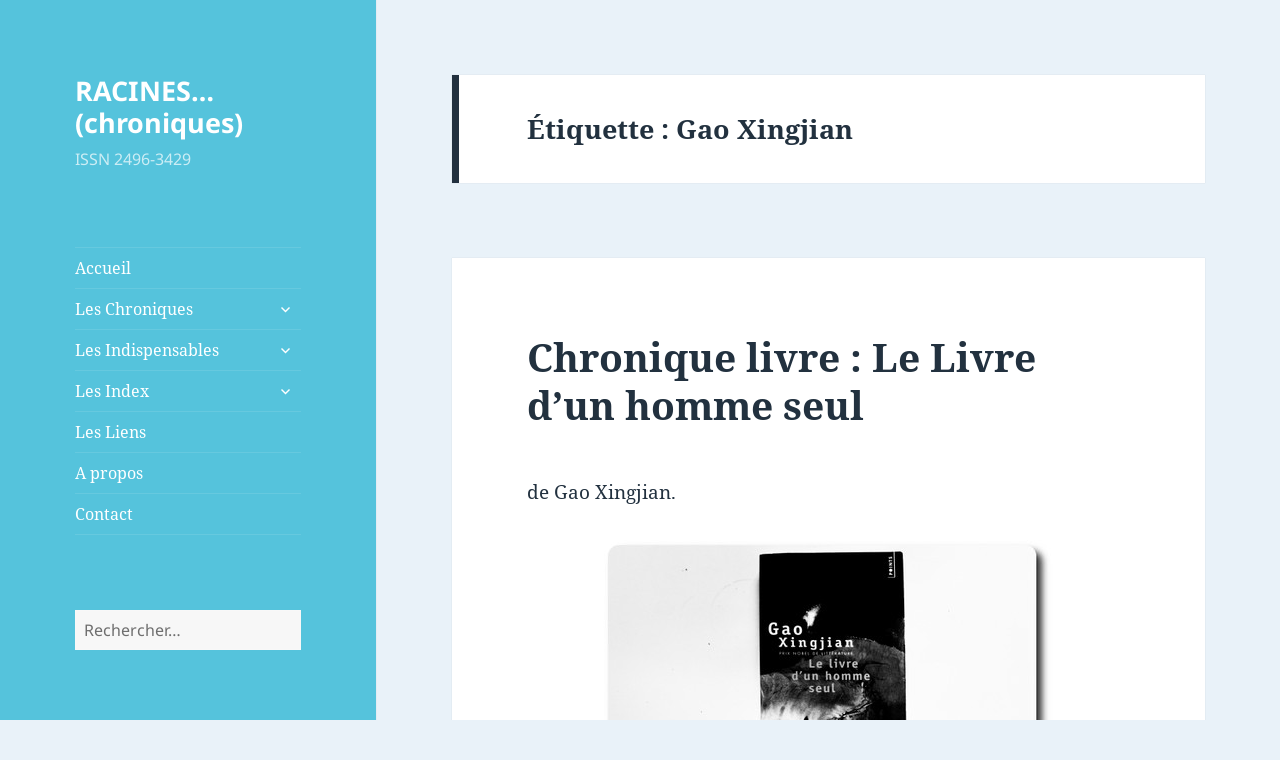

--- FILE ---
content_type: text/html; charset=UTF-8
request_url: http://chroniques.annev-blog.fr/tag/gao-xingjian/
body_size: 44121
content:
<!DOCTYPE html>
<html lang="fr-FR" class="no-js">
<head>
	<meta charset="UTF-8">
	<meta name="viewport" content="width=device-width">
	<link rel="profile" href="https://gmpg.org/xfn/11">
	<link rel="pingback" href="http://chroniques.annev-blog.fr/xmlrpc.php">
	<!--[if lt IE 9]>
	<script src="http://chroniques.annev-blog.fr/wp-content/themes/twentyfifteen/js/html5.js?ver=3.7.0"></script>
	<![endif]-->
	<script>(function(html){html.className = html.className.replace(/\bno-js\b/,'js')})(document.documentElement);</script>
<title>Gao Xingjian &#8211; RACINES&#8230;(chroniques)</title>
<meta name='robots' content='max-image-preview:large' />
<link rel="alternate" type="application/rss+xml" title="RACINES...(chroniques) &raquo; Flux" href="http://chroniques.annev-blog.fr/feed/" />
<link rel="alternate" type="application/rss+xml" title="RACINES...(chroniques) &raquo; Flux des commentaires" href="http://chroniques.annev-blog.fr/comments/feed/" />
<link rel="alternate" type="application/rss+xml" title="RACINES...(chroniques) &raquo; Flux de l’étiquette Gao Xingjian" href="http://chroniques.annev-blog.fr/tag/gao-xingjian/feed/" />
<script>
window._wpemojiSettings = {"baseUrl":"https:\/\/s.w.org\/images\/core\/emoji\/14.0.0\/72x72\/","ext":".png","svgUrl":"https:\/\/s.w.org\/images\/core\/emoji\/14.0.0\/svg\/","svgExt":".svg","source":{"concatemoji":"http:\/\/chroniques.annev-blog.fr\/wp-includes\/js\/wp-emoji-release.min.js?ver=6.2.8"}};
/*! This file is auto-generated */
!function(e,a,t){var n,r,o,i=a.createElement("canvas"),p=i.getContext&&i.getContext("2d");function s(e,t){p.clearRect(0,0,i.width,i.height),p.fillText(e,0,0);e=i.toDataURL();return p.clearRect(0,0,i.width,i.height),p.fillText(t,0,0),e===i.toDataURL()}function c(e){var t=a.createElement("script");t.src=e,t.defer=t.type="text/javascript",a.getElementsByTagName("head")[0].appendChild(t)}for(o=Array("flag","emoji"),t.supports={everything:!0,everythingExceptFlag:!0},r=0;r<o.length;r++)t.supports[o[r]]=function(e){if(p&&p.fillText)switch(p.textBaseline="top",p.font="600 32px Arial",e){case"flag":return s("\ud83c\udff3\ufe0f\u200d\u26a7\ufe0f","\ud83c\udff3\ufe0f\u200b\u26a7\ufe0f")?!1:!s("\ud83c\uddfa\ud83c\uddf3","\ud83c\uddfa\u200b\ud83c\uddf3")&&!s("\ud83c\udff4\udb40\udc67\udb40\udc62\udb40\udc65\udb40\udc6e\udb40\udc67\udb40\udc7f","\ud83c\udff4\u200b\udb40\udc67\u200b\udb40\udc62\u200b\udb40\udc65\u200b\udb40\udc6e\u200b\udb40\udc67\u200b\udb40\udc7f");case"emoji":return!s("\ud83e\udef1\ud83c\udffb\u200d\ud83e\udef2\ud83c\udfff","\ud83e\udef1\ud83c\udffb\u200b\ud83e\udef2\ud83c\udfff")}return!1}(o[r]),t.supports.everything=t.supports.everything&&t.supports[o[r]],"flag"!==o[r]&&(t.supports.everythingExceptFlag=t.supports.everythingExceptFlag&&t.supports[o[r]]);t.supports.everythingExceptFlag=t.supports.everythingExceptFlag&&!t.supports.flag,t.DOMReady=!1,t.readyCallback=function(){t.DOMReady=!0},t.supports.everything||(n=function(){t.readyCallback()},a.addEventListener?(a.addEventListener("DOMContentLoaded",n,!1),e.addEventListener("load",n,!1)):(e.attachEvent("onload",n),a.attachEvent("onreadystatechange",function(){"complete"===a.readyState&&t.readyCallback()})),(e=t.source||{}).concatemoji?c(e.concatemoji):e.wpemoji&&e.twemoji&&(c(e.twemoji),c(e.wpemoji)))}(window,document,window._wpemojiSettings);
</script>
<style>
img.wp-smiley,
img.emoji {
	display: inline !important;
	border: none !important;
	box-shadow: none !important;
	height: 1em !important;
	width: 1em !important;
	margin: 0 0.07em !important;
	vertical-align: -0.1em !important;
	background: none !important;
	padding: 0 !important;
}
</style>
	<link rel='stylesheet' id='wp-block-library-css' href='http://chroniques.annev-blog.fr/wp-includes/css/dist/block-library/style.min.css?ver=6.2.8' media='all' />
<style id='wp-block-library-theme-inline-css'>
.wp-block-audio figcaption{color:#555;font-size:13px;text-align:center}.is-dark-theme .wp-block-audio figcaption{color:hsla(0,0%,100%,.65)}.wp-block-audio{margin:0 0 1em}.wp-block-code{border:1px solid #ccc;border-radius:4px;font-family:Menlo,Consolas,monaco,monospace;padding:.8em 1em}.wp-block-embed figcaption{color:#555;font-size:13px;text-align:center}.is-dark-theme .wp-block-embed figcaption{color:hsla(0,0%,100%,.65)}.wp-block-embed{margin:0 0 1em}.blocks-gallery-caption{color:#555;font-size:13px;text-align:center}.is-dark-theme .blocks-gallery-caption{color:hsla(0,0%,100%,.65)}.wp-block-image figcaption{color:#555;font-size:13px;text-align:center}.is-dark-theme .wp-block-image figcaption{color:hsla(0,0%,100%,.65)}.wp-block-image{margin:0 0 1em}.wp-block-pullquote{border-bottom:4px solid;border-top:4px solid;color:currentColor;margin-bottom:1.75em}.wp-block-pullquote cite,.wp-block-pullquote footer,.wp-block-pullquote__citation{color:currentColor;font-size:.8125em;font-style:normal;text-transform:uppercase}.wp-block-quote{border-left:.25em solid;margin:0 0 1.75em;padding-left:1em}.wp-block-quote cite,.wp-block-quote footer{color:currentColor;font-size:.8125em;font-style:normal;position:relative}.wp-block-quote.has-text-align-right{border-left:none;border-right:.25em solid;padding-left:0;padding-right:1em}.wp-block-quote.has-text-align-center{border:none;padding-left:0}.wp-block-quote.is-large,.wp-block-quote.is-style-large,.wp-block-quote.is-style-plain{border:none}.wp-block-search .wp-block-search__label{font-weight:700}.wp-block-search__button{border:1px solid #ccc;padding:.375em .625em}:where(.wp-block-group.has-background){padding:1.25em 2.375em}.wp-block-separator.has-css-opacity{opacity:.4}.wp-block-separator{border:none;border-bottom:2px solid;margin-left:auto;margin-right:auto}.wp-block-separator.has-alpha-channel-opacity{opacity:1}.wp-block-separator:not(.is-style-wide):not(.is-style-dots){width:100px}.wp-block-separator.has-background:not(.is-style-dots){border-bottom:none;height:1px}.wp-block-separator.has-background:not(.is-style-wide):not(.is-style-dots){height:2px}.wp-block-table{margin:0 0 1em}.wp-block-table td,.wp-block-table th{word-break:normal}.wp-block-table figcaption{color:#555;font-size:13px;text-align:center}.is-dark-theme .wp-block-table figcaption{color:hsla(0,0%,100%,.65)}.wp-block-video figcaption{color:#555;font-size:13px;text-align:center}.is-dark-theme .wp-block-video figcaption{color:hsla(0,0%,100%,.65)}.wp-block-video{margin:0 0 1em}.wp-block-template-part.has-background{margin-bottom:0;margin-top:0;padding:1.25em 2.375em}
</style>
<link rel='stylesheet' id='classic-theme-styles-css' href='http://chroniques.annev-blog.fr/wp-includes/css/classic-themes.min.css?ver=6.2.8' media='all' />
<style id='global-styles-inline-css'>
body{--wp--preset--color--black: #000000;--wp--preset--color--cyan-bluish-gray: #abb8c3;--wp--preset--color--white: #fff;--wp--preset--color--pale-pink: #f78da7;--wp--preset--color--vivid-red: #cf2e2e;--wp--preset--color--luminous-vivid-orange: #ff6900;--wp--preset--color--luminous-vivid-amber: #fcb900;--wp--preset--color--light-green-cyan: #7bdcb5;--wp--preset--color--vivid-green-cyan: #00d084;--wp--preset--color--pale-cyan-blue: #8ed1fc;--wp--preset--color--vivid-cyan-blue: #0693e3;--wp--preset--color--vivid-purple: #9b51e0;--wp--preset--color--dark-gray: #111;--wp--preset--color--light-gray: #f1f1f1;--wp--preset--color--yellow: #f4ca16;--wp--preset--color--dark-brown: #352712;--wp--preset--color--medium-pink: #e53b51;--wp--preset--color--light-pink: #ffe5d1;--wp--preset--color--dark-purple: #2e2256;--wp--preset--color--purple: #674970;--wp--preset--color--blue-gray: #22313f;--wp--preset--color--bright-blue: #55c3dc;--wp--preset--color--light-blue: #e9f2f9;--wp--preset--gradient--vivid-cyan-blue-to-vivid-purple: linear-gradient(135deg,rgba(6,147,227,1) 0%,rgb(155,81,224) 100%);--wp--preset--gradient--light-green-cyan-to-vivid-green-cyan: linear-gradient(135deg,rgb(122,220,180) 0%,rgb(0,208,130) 100%);--wp--preset--gradient--luminous-vivid-amber-to-luminous-vivid-orange: linear-gradient(135deg,rgba(252,185,0,1) 0%,rgba(255,105,0,1) 100%);--wp--preset--gradient--luminous-vivid-orange-to-vivid-red: linear-gradient(135deg,rgba(255,105,0,1) 0%,rgb(207,46,46) 100%);--wp--preset--gradient--very-light-gray-to-cyan-bluish-gray: linear-gradient(135deg,rgb(238,238,238) 0%,rgb(169,184,195) 100%);--wp--preset--gradient--cool-to-warm-spectrum: linear-gradient(135deg,rgb(74,234,220) 0%,rgb(151,120,209) 20%,rgb(207,42,186) 40%,rgb(238,44,130) 60%,rgb(251,105,98) 80%,rgb(254,248,76) 100%);--wp--preset--gradient--blush-light-purple: linear-gradient(135deg,rgb(255,206,236) 0%,rgb(152,150,240) 100%);--wp--preset--gradient--blush-bordeaux: linear-gradient(135deg,rgb(254,205,165) 0%,rgb(254,45,45) 50%,rgb(107,0,62) 100%);--wp--preset--gradient--luminous-dusk: linear-gradient(135deg,rgb(255,203,112) 0%,rgb(199,81,192) 50%,rgb(65,88,208) 100%);--wp--preset--gradient--pale-ocean: linear-gradient(135deg,rgb(255,245,203) 0%,rgb(182,227,212) 50%,rgb(51,167,181) 100%);--wp--preset--gradient--electric-grass: linear-gradient(135deg,rgb(202,248,128) 0%,rgb(113,206,126) 100%);--wp--preset--gradient--midnight: linear-gradient(135deg,rgb(2,3,129) 0%,rgb(40,116,252) 100%);--wp--preset--gradient--dark-gray-gradient-gradient: linear-gradient(90deg, rgba(17,17,17,1) 0%, rgba(42,42,42,1) 100%);--wp--preset--gradient--light-gray-gradient: linear-gradient(90deg, rgba(241,241,241,1) 0%, rgba(215,215,215,1) 100%);--wp--preset--gradient--white-gradient: linear-gradient(90deg, rgba(255,255,255,1) 0%, rgba(230,230,230,1) 100%);--wp--preset--gradient--yellow-gradient: linear-gradient(90deg, rgba(244,202,22,1) 0%, rgba(205,168,10,1) 100%);--wp--preset--gradient--dark-brown-gradient: linear-gradient(90deg, rgba(53,39,18,1) 0%, rgba(91,67,31,1) 100%);--wp--preset--gradient--medium-pink-gradient: linear-gradient(90deg, rgba(229,59,81,1) 0%, rgba(209,28,51,1) 100%);--wp--preset--gradient--light-pink-gradient: linear-gradient(90deg, rgba(255,229,209,1) 0%, rgba(255,200,158,1) 100%);--wp--preset--gradient--dark-purple-gradient: linear-gradient(90deg, rgba(46,34,86,1) 0%, rgba(66,48,123,1) 100%);--wp--preset--gradient--purple-gradient: linear-gradient(90deg, rgba(103,73,112,1) 0%, rgba(131,93,143,1) 100%);--wp--preset--gradient--blue-gray-gradient: linear-gradient(90deg, rgba(34,49,63,1) 0%, rgba(52,75,96,1) 100%);--wp--preset--gradient--bright-blue-gradient: linear-gradient(90deg, rgba(85,195,220,1) 0%, rgba(43,180,211,1) 100%);--wp--preset--gradient--light-blue-gradient: linear-gradient(90deg, rgba(233,242,249,1) 0%, rgba(193,218,238,1) 100%);--wp--preset--duotone--dark-grayscale: url('#wp-duotone-dark-grayscale');--wp--preset--duotone--grayscale: url('#wp-duotone-grayscale');--wp--preset--duotone--purple-yellow: url('#wp-duotone-purple-yellow');--wp--preset--duotone--blue-red: url('#wp-duotone-blue-red');--wp--preset--duotone--midnight: url('#wp-duotone-midnight');--wp--preset--duotone--magenta-yellow: url('#wp-duotone-magenta-yellow');--wp--preset--duotone--purple-green: url('#wp-duotone-purple-green');--wp--preset--duotone--blue-orange: url('#wp-duotone-blue-orange');--wp--preset--font-size--small: 13px;--wp--preset--font-size--medium: 20px;--wp--preset--font-size--large: 36px;--wp--preset--font-size--x-large: 42px;--wp--preset--spacing--20: 0.44rem;--wp--preset--spacing--30: 0.67rem;--wp--preset--spacing--40: 1rem;--wp--preset--spacing--50: 1.5rem;--wp--preset--spacing--60: 2.25rem;--wp--preset--spacing--70: 3.38rem;--wp--preset--spacing--80: 5.06rem;--wp--preset--shadow--natural: 6px 6px 9px rgba(0, 0, 0, 0.2);--wp--preset--shadow--deep: 12px 12px 50px rgba(0, 0, 0, 0.4);--wp--preset--shadow--sharp: 6px 6px 0px rgba(0, 0, 0, 0.2);--wp--preset--shadow--outlined: 6px 6px 0px -3px rgba(255, 255, 255, 1), 6px 6px rgba(0, 0, 0, 1);--wp--preset--shadow--crisp: 6px 6px 0px rgba(0, 0, 0, 1);}:where(.is-layout-flex){gap: 0.5em;}body .is-layout-flow > .alignleft{float: left;margin-inline-start: 0;margin-inline-end: 2em;}body .is-layout-flow > .alignright{float: right;margin-inline-start: 2em;margin-inline-end: 0;}body .is-layout-flow > .aligncenter{margin-left: auto !important;margin-right: auto !important;}body .is-layout-constrained > .alignleft{float: left;margin-inline-start: 0;margin-inline-end: 2em;}body .is-layout-constrained > .alignright{float: right;margin-inline-start: 2em;margin-inline-end: 0;}body .is-layout-constrained > .aligncenter{margin-left: auto !important;margin-right: auto !important;}body .is-layout-constrained > :where(:not(.alignleft):not(.alignright):not(.alignfull)){max-width: var(--wp--style--global--content-size);margin-left: auto !important;margin-right: auto !important;}body .is-layout-constrained > .alignwide{max-width: var(--wp--style--global--wide-size);}body .is-layout-flex{display: flex;}body .is-layout-flex{flex-wrap: wrap;align-items: center;}body .is-layout-flex > *{margin: 0;}:where(.wp-block-columns.is-layout-flex){gap: 2em;}.has-black-color{color: var(--wp--preset--color--black) !important;}.has-cyan-bluish-gray-color{color: var(--wp--preset--color--cyan-bluish-gray) !important;}.has-white-color{color: var(--wp--preset--color--white) !important;}.has-pale-pink-color{color: var(--wp--preset--color--pale-pink) !important;}.has-vivid-red-color{color: var(--wp--preset--color--vivid-red) !important;}.has-luminous-vivid-orange-color{color: var(--wp--preset--color--luminous-vivid-orange) !important;}.has-luminous-vivid-amber-color{color: var(--wp--preset--color--luminous-vivid-amber) !important;}.has-light-green-cyan-color{color: var(--wp--preset--color--light-green-cyan) !important;}.has-vivid-green-cyan-color{color: var(--wp--preset--color--vivid-green-cyan) !important;}.has-pale-cyan-blue-color{color: var(--wp--preset--color--pale-cyan-blue) !important;}.has-vivid-cyan-blue-color{color: var(--wp--preset--color--vivid-cyan-blue) !important;}.has-vivid-purple-color{color: var(--wp--preset--color--vivid-purple) !important;}.has-black-background-color{background-color: var(--wp--preset--color--black) !important;}.has-cyan-bluish-gray-background-color{background-color: var(--wp--preset--color--cyan-bluish-gray) !important;}.has-white-background-color{background-color: var(--wp--preset--color--white) !important;}.has-pale-pink-background-color{background-color: var(--wp--preset--color--pale-pink) !important;}.has-vivid-red-background-color{background-color: var(--wp--preset--color--vivid-red) !important;}.has-luminous-vivid-orange-background-color{background-color: var(--wp--preset--color--luminous-vivid-orange) !important;}.has-luminous-vivid-amber-background-color{background-color: var(--wp--preset--color--luminous-vivid-amber) !important;}.has-light-green-cyan-background-color{background-color: var(--wp--preset--color--light-green-cyan) !important;}.has-vivid-green-cyan-background-color{background-color: var(--wp--preset--color--vivid-green-cyan) !important;}.has-pale-cyan-blue-background-color{background-color: var(--wp--preset--color--pale-cyan-blue) !important;}.has-vivid-cyan-blue-background-color{background-color: var(--wp--preset--color--vivid-cyan-blue) !important;}.has-vivid-purple-background-color{background-color: var(--wp--preset--color--vivid-purple) !important;}.has-black-border-color{border-color: var(--wp--preset--color--black) !important;}.has-cyan-bluish-gray-border-color{border-color: var(--wp--preset--color--cyan-bluish-gray) !important;}.has-white-border-color{border-color: var(--wp--preset--color--white) !important;}.has-pale-pink-border-color{border-color: var(--wp--preset--color--pale-pink) !important;}.has-vivid-red-border-color{border-color: var(--wp--preset--color--vivid-red) !important;}.has-luminous-vivid-orange-border-color{border-color: var(--wp--preset--color--luminous-vivid-orange) !important;}.has-luminous-vivid-amber-border-color{border-color: var(--wp--preset--color--luminous-vivid-amber) !important;}.has-light-green-cyan-border-color{border-color: var(--wp--preset--color--light-green-cyan) !important;}.has-vivid-green-cyan-border-color{border-color: var(--wp--preset--color--vivid-green-cyan) !important;}.has-pale-cyan-blue-border-color{border-color: var(--wp--preset--color--pale-cyan-blue) !important;}.has-vivid-cyan-blue-border-color{border-color: var(--wp--preset--color--vivid-cyan-blue) !important;}.has-vivid-purple-border-color{border-color: var(--wp--preset--color--vivid-purple) !important;}.has-vivid-cyan-blue-to-vivid-purple-gradient-background{background: var(--wp--preset--gradient--vivid-cyan-blue-to-vivid-purple) !important;}.has-light-green-cyan-to-vivid-green-cyan-gradient-background{background: var(--wp--preset--gradient--light-green-cyan-to-vivid-green-cyan) !important;}.has-luminous-vivid-amber-to-luminous-vivid-orange-gradient-background{background: var(--wp--preset--gradient--luminous-vivid-amber-to-luminous-vivid-orange) !important;}.has-luminous-vivid-orange-to-vivid-red-gradient-background{background: var(--wp--preset--gradient--luminous-vivid-orange-to-vivid-red) !important;}.has-very-light-gray-to-cyan-bluish-gray-gradient-background{background: var(--wp--preset--gradient--very-light-gray-to-cyan-bluish-gray) !important;}.has-cool-to-warm-spectrum-gradient-background{background: var(--wp--preset--gradient--cool-to-warm-spectrum) !important;}.has-blush-light-purple-gradient-background{background: var(--wp--preset--gradient--blush-light-purple) !important;}.has-blush-bordeaux-gradient-background{background: var(--wp--preset--gradient--blush-bordeaux) !important;}.has-luminous-dusk-gradient-background{background: var(--wp--preset--gradient--luminous-dusk) !important;}.has-pale-ocean-gradient-background{background: var(--wp--preset--gradient--pale-ocean) !important;}.has-electric-grass-gradient-background{background: var(--wp--preset--gradient--electric-grass) !important;}.has-midnight-gradient-background{background: var(--wp--preset--gradient--midnight) !important;}.has-small-font-size{font-size: var(--wp--preset--font-size--small) !important;}.has-medium-font-size{font-size: var(--wp--preset--font-size--medium) !important;}.has-large-font-size{font-size: var(--wp--preset--font-size--large) !important;}.has-x-large-font-size{font-size: var(--wp--preset--font-size--x-large) !important;}
.wp-block-navigation a:where(:not(.wp-element-button)){color: inherit;}
:where(.wp-block-columns.is-layout-flex){gap: 2em;}
.wp-block-pullquote{font-size: 1.5em;line-height: 1.6;}
</style>
<link rel='stylesheet' id='cptch_stylesheet-css' href='http://chroniques.annev-blog.fr/wp-content/plugins/captcha/css/front_end_style.css?ver=4.4.5' media='all' />
<link rel='stylesheet' id='dashicons-css' href='http://chroniques.annev-blog.fr/wp-includes/css/dashicons.min.css?ver=6.2.8' media='all' />
<link rel='stylesheet' id='cptch_desktop_style-css' href='http://chroniques.annev-blog.fr/wp-content/plugins/captcha/css/desktop_style.css?ver=4.4.5' media='all' />
<link rel='stylesheet' id='cntctfrm_form_style-css' href='http://chroniques.annev-blog.fr/wp-content/plugins/contact-form-plugin/css/form_style.css?ver=4.3.3' media='all' />
<link rel='stylesheet' id='twentyfifteen-fonts-css' href='http://chroniques.annev-blog.fr/wp-content/themes/twentyfifteen/assets/fonts/noto-sans-plus-noto-serif-plus-inconsolata.css?ver=20230328' media='all' />
<link rel='stylesheet' id='genericons-css' href='http://chroniques.annev-blog.fr/wp-content/themes/twentyfifteen/genericons/genericons.css?ver=20201026' media='all' />
<link rel='stylesheet' id='twentyfifteen-style-css' href='http://chroniques.annev-blog.fr/wp-content/themes/twentyfifteen/style.css?ver=20230328' media='all' />
<style id='twentyfifteen-style-inline-css'>
	/* Color Scheme */

	/* Background Color */
	body {
		background-color: #e9f2f9;
	}

	/* Sidebar Background Color */
	body:before,
	.site-header {
		background-color: #55c3dc;
	}

	/* Box Background Color */
	.post-navigation,
	.pagination,
	.secondary,
	.site-footer,
	.hentry,
	.page-header,
	.page-content,
	.comments-area,
	.widecolumn {
		background-color: #ffffff;
	}

	/* Box Background Color */
	button,
	input[type="button"],
	input[type="reset"],
	input[type="submit"],
	.pagination .prev,
	.pagination .next,
	.widget_calendar tbody a,
	.widget_calendar tbody a:hover,
	.widget_calendar tbody a:focus,
	.page-links a,
	.page-links a:hover,
	.page-links a:focus,
	.sticky-post {
		color: #ffffff;
	}

	/* Main Text Color */
	button,
	input[type="button"],
	input[type="reset"],
	input[type="submit"],
	.pagination .prev,
	.pagination .next,
	.widget_calendar tbody a,
	.page-links a,
	.sticky-post {
		background-color: #22313f;
	}

	/* Main Text Color */
	body,
	blockquote cite,
	blockquote small,
	a,
	.dropdown-toggle:after,
	.image-navigation a:hover,
	.image-navigation a:focus,
	.comment-navigation a:hover,
	.comment-navigation a:focus,
	.widget-title,
	.entry-footer a:hover,
	.entry-footer a:focus,
	.comment-metadata a:hover,
	.comment-metadata a:focus,
	.pingback .edit-link a:hover,
	.pingback .edit-link a:focus,
	.comment-list .reply a:hover,
	.comment-list .reply a:focus,
	.site-info a:hover,
	.site-info a:focus {
		color: #22313f;
	}

	/* Main Text Color */
	.entry-content a,
	.entry-summary a,
	.page-content a,
	.comment-content a,
	.pingback .comment-body > a,
	.author-description a,
	.taxonomy-description a,
	.textwidget a,
	.entry-footer a:hover,
	.comment-metadata a:hover,
	.pingback .edit-link a:hover,
	.comment-list .reply a:hover,
	.site-info a:hover {
		border-color: #22313f;
	}

	/* Secondary Text Color */
	button:hover,
	button:focus,
	input[type="button"]:hover,
	input[type="button"]:focus,
	input[type="reset"]:hover,
	input[type="reset"]:focus,
	input[type="submit"]:hover,
	input[type="submit"]:focus,
	.pagination .prev:hover,
	.pagination .prev:focus,
	.pagination .next:hover,
	.pagination .next:focus,
	.widget_calendar tbody a:hover,
	.widget_calendar tbody a:focus,
	.page-links a:hover,
	.page-links a:focus {
		background-color: #22313f; /* Fallback for IE7 and IE8 */
		background-color: rgba( 34, 49, 63, 0.7);
	}

	/* Secondary Text Color */
	blockquote,
	a:hover,
	a:focus,
	.main-navigation .menu-item-description,
	.post-navigation .meta-nav,
	.post-navigation a:hover .post-title,
	.post-navigation a:focus .post-title,
	.image-navigation,
	.image-navigation a,
	.comment-navigation,
	.comment-navigation a,
	.widget,
	.author-heading,
	.entry-footer,
	.entry-footer a,
	.taxonomy-description,
	.page-links > .page-links-title,
	.entry-caption,
	.comment-author,
	.comment-metadata,
	.comment-metadata a,
	.pingback .edit-link,
	.pingback .edit-link a,
	.post-password-form label,
	.comment-form label,
	.comment-notes,
	.comment-awaiting-moderation,
	.logged-in-as,
	.form-allowed-tags,
	.no-comments,
	.site-info,
	.site-info a,
	.wp-caption-text,
	.gallery-caption,
	.comment-list .reply a,
	.widecolumn label,
	.widecolumn .mu_register label {
		color: #22313f; /* Fallback for IE7 and IE8 */
		color: rgba( 34, 49, 63, 0.7);
	}

	/* Secondary Text Color */
	blockquote,
	.logged-in-as a:hover,
	.comment-author a:hover {
		border-color: #22313f; /* Fallback for IE7 and IE8 */
		border-color: rgba( 34, 49, 63, 0.7);
	}

	/* Border Color */
	hr,
	.dropdown-toggle:hover,
	.dropdown-toggle:focus {
		background-color: #22313f; /* Fallback for IE7 and IE8 */
		background-color: rgba( 34, 49, 63, 0.1);
	}

	/* Border Color */
	pre,
	abbr[title],
	table,
	th,
	td,
	input,
	textarea,
	.main-navigation ul,
	.main-navigation li,
	.post-navigation,
	.post-navigation div + div,
	.pagination,
	.comment-navigation,
	.widget li,
	.widget_categories .children,
	.widget_nav_menu .sub-menu,
	.widget_pages .children,
	.site-header,
	.site-footer,
	.hentry + .hentry,
	.author-info,
	.entry-content .page-links a,
	.page-links > span,
	.page-header,
	.comments-area,
	.comment-list + .comment-respond,
	.comment-list article,
	.comment-list .pingback,
	.comment-list .trackback,
	.comment-list .reply a,
	.no-comments {
		border-color: #22313f; /* Fallback for IE7 and IE8 */
		border-color: rgba( 34, 49, 63, 0.1);
	}

	/* Border Focus Color */
	a:focus,
	button:focus,
	input:focus {
		outline-color: #22313f; /* Fallback for IE7 and IE8 */
		outline-color: rgba( 34, 49, 63, 0.3);
	}

	input:focus,
	textarea:focus {
		border-color: #22313f; /* Fallback for IE7 and IE8 */
		border-color: rgba( 34, 49, 63, 0.3);
	}

	/* Sidebar Link Color */
	.secondary-toggle:before {
		color: #ffffff;
	}

	.site-title a,
	.site-description {
		color: #ffffff;
	}

	/* Sidebar Text Color */
	.site-title a:hover,
	.site-title a:focus {
		color: rgba( 255, 255, 255, 0.7);
	}

	/* Sidebar Border Color */
	.secondary-toggle {
		border-color: #ffffff; /* Fallback for IE7 and IE8 */
		border-color: rgba( 255, 255, 255, 0.1);
	}

	/* Sidebar Border Focus Color */
	.secondary-toggle:hover,
	.secondary-toggle:focus {
		border-color: #ffffff; /* Fallback for IE7 and IE8 */
		border-color: rgba( 255, 255, 255, 0.3);
	}

	.site-title a {
		outline-color: #ffffff; /* Fallback for IE7 and IE8 */
		outline-color: rgba( 255, 255, 255, 0.3);
	}

	/* Meta Background Color */
	.entry-footer {
		background-color: #f1f1f1;
	}

	@media screen and (min-width: 38.75em) {
		/* Main Text Color */
		.page-header {
			border-color: #22313f;
		}
	}

	@media screen and (min-width: 59.6875em) {
		/* Make sure its transparent on desktop */
		.site-header,
		.secondary {
			background-color: transparent;
		}

		/* Sidebar Background Color */
		.widget button,
		.widget input[type="button"],
		.widget input[type="reset"],
		.widget input[type="submit"],
		.widget_calendar tbody a,
		.widget_calendar tbody a:hover,
		.widget_calendar tbody a:focus {
			color: #55c3dc;
		}

		/* Sidebar Link Color */
		.secondary a,
		.dropdown-toggle:after,
		.widget-title,
		.widget blockquote cite,
		.widget blockquote small {
			color: #ffffff;
		}

		.widget button,
		.widget input[type="button"],
		.widget input[type="reset"],
		.widget input[type="submit"],
		.widget_calendar tbody a {
			background-color: #ffffff;
		}

		.textwidget a {
			border-color: #ffffff;
		}

		/* Sidebar Text Color */
		.secondary a:hover,
		.secondary a:focus,
		.main-navigation .menu-item-description,
		.widget,
		.widget blockquote,
		.widget .wp-caption-text,
		.widget .gallery-caption {
			color: rgba( 255, 255, 255, 0.7);
		}

		.widget button:hover,
		.widget button:focus,
		.widget input[type="button"]:hover,
		.widget input[type="button"]:focus,
		.widget input[type="reset"]:hover,
		.widget input[type="reset"]:focus,
		.widget input[type="submit"]:hover,
		.widget input[type="submit"]:focus,
		.widget_calendar tbody a:hover,
		.widget_calendar tbody a:focus {
			background-color: rgba( 255, 255, 255, 0.7);
		}

		.widget blockquote {
			border-color: rgba( 255, 255, 255, 0.7);
		}

		/* Sidebar Border Color */
		.main-navigation ul,
		.main-navigation li,
		.widget input,
		.widget textarea,
		.widget table,
		.widget th,
		.widget td,
		.widget pre,
		.widget li,
		.widget_categories .children,
		.widget_nav_menu .sub-menu,
		.widget_pages .children,
		.widget abbr[title] {
			border-color: rgba( 255, 255, 255, 0.1);
		}

		.dropdown-toggle:hover,
		.dropdown-toggle:focus,
		.widget hr {
			background-color: rgba( 255, 255, 255, 0.1);
		}

		.widget input:focus,
		.widget textarea:focus {
			border-color: rgba( 255, 255, 255, 0.3);
		}

		.sidebar a:focus,
		.dropdown-toggle:focus {
			outline-color: rgba( 255, 255, 255, 0.3);
		}
	}
</style>
<link rel='stylesheet' id='twentyfifteen-block-style-css' href='http://chroniques.annev-blog.fr/wp-content/themes/twentyfifteen/css/blocks.css?ver=20230122' media='all' />
<!--[if lt IE 9]>
<link rel='stylesheet' id='twentyfifteen-ie-css' href='http://chroniques.annev-blog.fr/wp-content/themes/twentyfifteen/css/ie.css?ver=20220908' media='all' />
<![endif]-->
<!--[if lt IE 8]>
<link rel='stylesheet' id='twentyfifteen-ie7-css' href='http://chroniques.annev-blog.fr/wp-content/themes/twentyfifteen/css/ie7.css?ver=20141210' media='all' />
<![endif]-->
<script src='http://chroniques.annev-blog.fr/wp-content/plugins/related-posts-thumbnails/assets/js/front.min.js?ver=4.3.1' id='rpt_front_style-js'></script>
<script src='http://chroniques.annev-blog.fr/wp-includes/js/jquery/jquery.min.js?ver=3.6.4' id='jquery-core-js'></script>
<script src='http://chroniques.annev-blog.fr/wp-includes/js/jquery/jquery-migrate.min.js?ver=3.4.0' id='jquery-migrate-js'></script>
<script src='http://chroniques.annev-blog.fr/wp-content/plugins/related-posts-thumbnails/assets/js/lazy-load.js?ver=4.3.1' id='rpt-lazy-load-js'></script>
<link rel="https://api.w.org/" href="http://chroniques.annev-blog.fr/wp-json/" /><link rel="alternate" type="application/json" href="http://chroniques.annev-blog.fr/wp-json/wp/v2/tags/245" /><link rel="EditURI" type="application/rsd+xml" title="RSD" href="http://chroniques.annev-blog.fr/xmlrpc.php?rsd" />
<link rel="wlwmanifest" type="application/wlwmanifest+xml" href="http://chroniques.annev-blog.fr/wp-includes/wlwmanifest.xml" />
<meta name="generator" content="WordPress 6.2.8" />
        <style>
            #related_posts_thumbnails li {
                border-right: 1px solid #DDDDDD;
                background-color: #FFFFFF            }

            #related_posts_thumbnails li:hover {
                background-color: #EEEEEF;
            }

            .relpost_content {
                font-size: 12px;
                color: #333333;
            }

            .relpost-block-single {
                background-color: #FFFFFF;
                border-right: 1px solid #DDDDDD;
                border-left: 1px solid #DDDDDD;
                margin-right: -1px;
            }

            .relpost-block-single:hover {
                background-color: #EEEEEF;
            }
        </style>

        </head>

<body class="archive tag tag-gao-xingjian tag-245 wp-embed-responsive">
<svg xmlns="http://www.w3.org/2000/svg" viewBox="0 0 0 0" width="0" height="0" focusable="false" role="none" style="visibility: hidden; position: absolute; left: -9999px; overflow: hidden;" ><defs><filter id="wp-duotone-dark-grayscale"><feColorMatrix color-interpolation-filters="sRGB" type="matrix" values=" .299 .587 .114 0 0 .299 .587 .114 0 0 .299 .587 .114 0 0 .299 .587 .114 0 0 " /><feComponentTransfer color-interpolation-filters="sRGB" ><feFuncR type="table" tableValues="0 0.49803921568627" /><feFuncG type="table" tableValues="0 0.49803921568627" /><feFuncB type="table" tableValues="0 0.49803921568627" /><feFuncA type="table" tableValues="1 1" /></feComponentTransfer><feComposite in2="SourceGraphic" operator="in" /></filter></defs></svg><svg xmlns="http://www.w3.org/2000/svg" viewBox="0 0 0 0" width="0" height="0" focusable="false" role="none" style="visibility: hidden; position: absolute; left: -9999px; overflow: hidden;" ><defs><filter id="wp-duotone-grayscale"><feColorMatrix color-interpolation-filters="sRGB" type="matrix" values=" .299 .587 .114 0 0 .299 .587 .114 0 0 .299 .587 .114 0 0 .299 .587 .114 0 0 " /><feComponentTransfer color-interpolation-filters="sRGB" ><feFuncR type="table" tableValues="0 1" /><feFuncG type="table" tableValues="0 1" /><feFuncB type="table" tableValues="0 1" /><feFuncA type="table" tableValues="1 1" /></feComponentTransfer><feComposite in2="SourceGraphic" operator="in" /></filter></defs></svg><svg xmlns="http://www.w3.org/2000/svg" viewBox="0 0 0 0" width="0" height="0" focusable="false" role="none" style="visibility: hidden; position: absolute; left: -9999px; overflow: hidden;" ><defs><filter id="wp-duotone-purple-yellow"><feColorMatrix color-interpolation-filters="sRGB" type="matrix" values=" .299 .587 .114 0 0 .299 .587 .114 0 0 .299 .587 .114 0 0 .299 .587 .114 0 0 " /><feComponentTransfer color-interpolation-filters="sRGB" ><feFuncR type="table" tableValues="0.54901960784314 0.98823529411765" /><feFuncG type="table" tableValues="0 1" /><feFuncB type="table" tableValues="0.71764705882353 0.25490196078431" /><feFuncA type="table" tableValues="1 1" /></feComponentTransfer><feComposite in2="SourceGraphic" operator="in" /></filter></defs></svg><svg xmlns="http://www.w3.org/2000/svg" viewBox="0 0 0 0" width="0" height="0" focusable="false" role="none" style="visibility: hidden; position: absolute; left: -9999px; overflow: hidden;" ><defs><filter id="wp-duotone-blue-red"><feColorMatrix color-interpolation-filters="sRGB" type="matrix" values=" .299 .587 .114 0 0 .299 .587 .114 0 0 .299 .587 .114 0 0 .299 .587 .114 0 0 " /><feComponentTransfer color-interpolation-filters="sRGB" ><feFuncR type="table" tableValues="0 1" /><feFuncG type="table" tableValues="0 0.27843137254902" /><feFuncB type="table" tableValues="0.5921568627451 0.27843137254902" /><feFuncA type="table" tableValues="1 1" /></feComponentTransfer><feComposite in2="SourceGraphic" operator="in" /></filter></defs></svg><svg xmlns="http://www.w3.org/2000/svg" viewBox="0 0 0 0" width="0" height="0" focusable="false" role="none" style="visibility: hidden; position: absolute; left: -9999px; overflow: hidden;" ><defs><filter id="wp-duotone-midnight"><feColorMatrix color-interpolation-filters="sRGB" type="matrix" values=" .299 .587 .114 0 0 .299 .587 .114 0 0 .299 .587 .114 0 0 .299 .587 .114 0 0 " /><feComponentTransfer color-interpolation-filters="sRGB" ><feFuncR type="table" tableValues="0 0" /><feFuncG type="table" tableValues="0 0.64705882352941" /><feFuncB type="table" tableValues="0 1" /><feFuncA type="table" tableValues="1 1" /></feComponentTransfer><feComposite in2="SourceGraphic" operator="in" /></filter></defs></svg><svg xmlns="http://www.w3.org/2000/svg" viewBox="0 0 0 0" width="0" height="0" focusable="false" role="none" style="visibility: hidden; position: absolute; left: -9999px; overflow: hidden;" ><defs><filter id="wp-duotone-magenta-yellow"><feColorMatrix color-interpolation-filters="sRGB" type="matrix" values=" .299 .587 .114 0 0 .299 .587 .114 0 0 .299 .587 .114 0 0 .299 .587 .114 0 0 " /><feComponentTransfer color-interpolation-filters="sRGB" ><feFuncR type="table" tableValues="0.78039215686275 1" /><feFuncG type="table" tableValues="0 0.94901960784314" /><feFuncB type="table" tableValues="0.35294117647059 0.47058823529412" /><feFuncA type="table" tableValues="1 1" /></feComponentTransfer><feComposite in2="SourceGraphic" operator="in" /></filter></defs></svg><svg xmlns="http://www.w3.org/2000/svg" viewBox="0 0 0 0" width="0" height="0" focusable="false" role="none" style="visibility: hidden; position: absolute; left: -9999px; overflow: hidden;" ><defs><filter id="wp-duotone-purple-green"><feColorMatrix color-interpolation-filters="sRGB" type="matrix" values=" .299 .587 .114 0 0 .299 .587 .114 0 0 .299 .587 .114 0 0 .299 .587 .114 0 0 " /><feComponentTransfer color-interpolation-filters="sRGB" ><feFuncR type="table" tableValues="0.65098039215686 0.40392156862745" /><feFuncG type="table" tableValues="0 1" /><feFuncB type="table" tableValues="0.44705882352941 0.4" /><feFuncA type="table" tableValues="1 1" /></feComponentTransfer><feComposite in2="SourceGraphic" operator="in" /></filter></defs></svg><svg xmlns="http://www.w3.org/2000/svg" viewBox="0 0 0 0" width="0" height="0" focusable="false" role="none" style="visibility: hidden; position: absolute; left: -9999px; overflow: hidden;" ><defs><filter id="wp-duotone-blue-orange"><feColorMatrix color-interpolation-filters="sRGB" type="matrix" values=" .299 .587 .114 0 0 .299 .587 .114 0 0 .299 .587 .114 0 0 .299 .587 .114 0 0 " /><feComponentTransfer color-interpolation-filters="sRGB" ><feFuncR type="table" tableValues="0.098039215686275 1" /><feFuncG type="table" tableValues="0 0.66274509803922" /><feFuncB type="table" tableValues="0.84705882352941 0.41960784313725" /><feFuncA type="table" tableValues="1 1" /></feComponentTransfer><feComposite in2="SourceGraphic" operator="in" /></filter></defs></svg><div id="page" class="hfeed site">
	<a class="skip-link screen-reader-text" href="#content">
		Aller au contenu	</a>

	<div id="sidebar" class="sidebar">
		<header id="masthead" class="site-header">
			<div class="site-branding">
										<p class="site-title"><a href="http://chroniques.annev-blog.fr/" rel="home">RACINES&#8230;(chroniques)</a></p>
												<p class="site-description">ISSN 2496-3429</p>
										<button class="secondary-toggle">Menu et widgets</button>
			</div><!-- .site-branding -->
		</header><!-- .site-header -->

			<div id="secondary" class="secondary">

					<nav id="site-navigation" class="main-navigation">
				<div class="menu-barre-de-menu-container"><ul id="menu-barre-de-menu" class="nav-menu"><li id="menu-item-7934" class="menu-item menu-item-type-custom menu-item-object-custom menu-item-home menu-item-7934"><a href="http://chroniques.annev-blog.fr/">Accueil</a></li>
<li id="menu-item-7940" class="menu-item menu-item-type-post_type menu-item-object-page menu-item-has-children menu-item-7940"><a href="http://chroniques.annev-blog.fr/les-chroniques-2/">Les Chroniques</a>
<ul class="sub-menu">
	<li id="menu-item-7941" class="menu-item menu-item-type-taxonomy menu-item-object-category menu-item-has-children menu-item-7941"><a href="http://chroniques.annev-blog.fr/category/chroniques-livres/">Livres</a>
	<ul class="sub-menu">
		<li id="menu-item-9417" class="menu-item menu-item-type-taxonomy menu-item-object-category menu-item-9417"><a href="http://chroniques.annev-blog.fr/category/chroniques-livres/litterature-francaise/">Littérature en langue française</a></li>
		<li id="menu-item-9418" class="menu-item menu-item-type-taxonomy menu-item-object-category menu-item-9418"><a href="http://chroniques.annev-blog.fr/category/chroniques-livres/litterature-etrangere/">Littérature étrangère</a></li>
	</ul>
</li>
	<li id="menu-item-7942" class="menu-item menu-item-type-taxonomy menu-item-object-category menu-item-7942"><a href="http://chroniques.annev-blog.fr/category/chroniques-cinema/">Films</a></li>
	<li id="menu-item-7943" class="menu-item menu-item-type-taxonomy menu-item-object-category menu-item-7943"><a href="http://chroniques.annev-blog.fr/category/chroniques-theatre/">Théâtre</a></li>
</ul>
</li>
<li id="menu-item-9064" class="menu-item menu-item-type-taxonomy menu-item-object-category menu-item-has-children menu-item-9064"><a href="http://chroniques.annev-blog.fr/category/les-indispensables/">Les Indispensables</a>
<ul class="sub-menu">
	<li id="menu-item-11082" class="menu-item menu-item-type-taxonomy menu-item-object-category menu-item-11082"><a href="http://chroniques.annev-blog.fr/category/les-indispensables/les-indispensables-2016/">2016</a></li>
	<li id="menu-item-10822" class="menu-item menu-item-type-taxonomy menu-item-object-category menu-item-10822"><a href="http://chroniques.annev-blog.fr/category/les-indispensables/les-indispensables-2014-2015/">2014-2015</a></li>
	<li id="menu-item-10516" class="menu-item menu-item-type-taxonomy menu-item-object-category menu-item-10516"><a href="http://chroniques.annev-blog.fr/category/les-indispensables/les-indispensables-2013/">2013</a></li>
	<li id="menu-item-9137" class="menu-item menu-item-type-taxonomy menu-item-object-category menu-item-9137"><a href="http://chroniques.annev-blog.fr/category/les-indispensables/les-indispensables-2012/">2012</a></li>
	<li id="menu-item-9095" class="menu-item menu-item-type-taxonomy menu-item-object-category menu-item-9095"><a href="http://chroniques.annev-blog.fr/category/les-indispensables/les-indispensables-2011/">2011</a></li>
</ul>
</li>
<li id="menu-item-7926" class="menu-item menu-item-type-post_type menu-item-object-page menu-item-has-children menu-item-7926"><a href="http://chroniques.annev-blog.fr/les-index/">Les Index</a>
<ul class="sub-menu">
	<li id="menu-item-9571" class="menu-item menu-item-type-post_type menu-item-object-page menu-item-9571"><a href="http://chroniques.annev-blog.fr/auteursrealisateurs/">Auteurs &#038; Réalisateurs</a></li>
	<li id="menu-item-7929" class="menu-item menu-item-type-post_type menu-item-object-page menu-item-7929"><a href="http://chroniques.annev-blog.fr/livres/">Livres</a></li>
	<li id="menu-item-7930" class="menu-item menu-item-type-post_type menu-item-object-page menu-item-7930"><a href="http://chroniques.annev-blog.fr/films/">Cinéma</a></li>
	<li id="menu-item-7928" class="menu-item menu-item-type-post_type menu-item-object-page menu-item-7928"><a href="http://chroniques.annev-blog.fr/theatre/">Théâtre</a></li>
</ul>
</li>
<li id="menu-item-7957" class="menu-item menu-item-type-post_type menu-item-object-page menu-item-7957"><a href="http://chroniques.annev-blog.fr/les-liens/">Les Liens</a></li>
<li id="menu-item-7936" class="menu-item menu-item-type-post_type menu-item-object-page menu-item-7936"><a href="http://chroniques.annev-blog.fr/a-propos/">A propos</a></li>
<li id="menu-item-7937" class="menu-item menu-item-type-post_type menu-item-object-page menu-item-7937"><a href="http://chroniques.annev-blog.fr/contact/">Contact</a></li>
</ul></div>			</nav><!-- .main-navigation -->
		
		
					<div id="widget-area" class="widget-area" role="complementary">
				<aside id="search-5" class="widget widget_search"><form role="search" method="get" class="search-form" action="http://chroniques.annev-blog.fr/">
				<label>
					<span class="screen-reader-text">Rechercher :</span>
					<input type="search" class="search-field" placeholder="Rechercher…" value="" name="s" />
				</label>
				<input type="submit" class="search-submit screen-reader-text" value="Rechercher" />
			</form></aside><aside id="taxonomy_dropdown_widget-5" class="widget widget_taxonomy_dropdown_widget">
<h2 class="widget-title"><label for="taxonomy_dropdown_widget_dropdown_5">Auteurs/Réalisateurs</label></h2>
<select name="taxonomy_dropdown_widget_dropdown_5" class="taxonomy_dropdown_widget_dropdown" onchange="document.location.href=this.options[this.selectedIndex].value;" id="taxonomy_dropdown_widget_dropdown_5">
	<option value="">Choisir un auteur ou réalisateur</option>
	<option value="http://chroniques.annev-blog.fr/tag/a-m-homes/">A. M. Homes</option>
	<option value="http://chroniques.annev-blog.fr/tag/abbas-kiarostami/">Abbas Kiarostami</option>
	<option value="http://chroniques.annev-blog.fr/tag/abdellatif-kechiche/">Abdellatif Kechiche</option>
	<option value="http://chroniques.annev-blog.fr/tag/abel-ferrara/">Abel Ferrara</option>
	<option value="http://chroniques.annev-blog.fr/tag/adalbert-stifter/">Adalbert Stifter</option>
	<option value="http://chroniques.annev-blog.fr/tag/adam-elliot/">Adam Elliot</option>
	<option value="http://chroniques.annev-blog.fr/tag/adam-novy/">Adam Novy</option>
	<option value="http://chroniques.annev-blog.fr/tag/agnes-varda/">Agnès Varda</option>
	<option value="http://chroniques.annev-blog.fr/tag/ahmed-bouanani/">Ahmed Bouanani</option>
	<option value="http://chroniques.annev-blog.fr/tag/alain-cavalier/">Alain Cavalier</option>
	<option value="http://chroniques.annev-blog.fr/tag/alain-damasio/">Alain Damasio</option>
	<option value="http://chroniques.annev-blog.fr/tag/alain-guiraudie/">Alain Guiraudie</option>
	<option value="http://chroniques.annev-blog.fr/tag/alain-resnais/">Alain Resnais</option>
	<option value="http://chroniques.annev-blog.fr/tag/alain-robbe-grillet/">Alain Robbe-Grillet</option>
	<option value="http://chroniques.annev-blog.fr/tag/alan-parker/">Alan Parker</option>
	<option value="http://chroniques.annev-blog.fr/tag/alban-lefranc/">Alban Lefranc</option>
	<option value="http://chroniques.annev-blog.fr/tag/alessandra-viola/">Alessandra Viola</option>
	<option value="http://chroniques.annev-blog.fr/tag/alessandro-baricco/">Alessandro Baricco</option>
	<option value="http://chroniques.annev-blog.fr/tag/alexandr-sokurov/">Alexandr Sokurov</option>
	<option value="http://chroniques.annev-blog.fr/tag/alexis-brocas/">Alexis Brocas</option>
	<option value="http://chroniques.annev-blog.fr/tag/alfred-hitchcock/">Alfred Hitchcock</option>
	<option value="http://chroniques.annev-blog.fr/tag/ali-zamir/">Ali Zamir</option>
	<option value="http://chroniques.annev-blog.fr/tag/alix-delaporte/">Alix Delaporte</option>
	<option value="http://chroniques.annev-blog.fr/tag/alize-meurisse/">Alizé Meurisse</option>
	<option value="http://chroniques.annev-blog.fr/tag/amelie-nothomb/">Amélie Nothomb</option>
	<option value="http://chroniques.annev-blog.fr/tag/andre-techine/">André Téchiné</option>
	<option value="http://chroniques.annev-blog.fr/tag/andrea-arnold/">Andrea Arnold</option>
	<option value="http://chroniques.annev-blog.fr/tag/andreas-becker/">Andréas Becker</option>
	<option value="http://chroniques.annev-blog.fr/tag/andrew-stanton/">Andrew Stanton</option>
	<option value="http://chroniques.annev-blog.fr/tag/ang-lee/">Ang Lee</option>
	<option value="http://chroniques.annev-blog.fr/tag/ann-beattie/">Ann Beattie</option>
	<option value="http://chroniques.annev-blog.fr/tag/anne-perry/">Anne Perry</option>
	<option value="http://chroniques.annev-blog.fr/tag/anne-savelli/">Anne Savelli</option>
	<option value="http://chroniques.annev-blog.fr/tag/anne-serre/">Anne Serre</option>
	<option value="http://chroniques.annev-blog.fr/tag/anonyme/">Anonyme</option>
	<option value="http://chroniques.annev-blog.fr/tag/antoine-choplin/">Antoine Choplin</option>
	<option value="http://chroniques.annev-blog.fr/tag/antoine-delesvaux/">Antoine Delesvaux</option>
	<option value="http://chroniques.annev-blog.fr/tag/antoine-mouton/">Antoine Mouton</option>
	<option value="http://chroniques.annev-blog.fr/tag/antoni-casas-ros/">Antoni Casas Ros</option>
	<option value="http://chroniques.annev-blog.fr/tag/antonin-peretjatko/">Antonin Peretjatko</option>
	<option value="http://chroniques.annev-blog.fr/tag/anurag-kashyap/">Anurag Kashyap</option>
	<option value="http://chroniques.annev-blog.fr/tag/apichatpong-weerasethakul/">Apichatpong Weerasethakul</option>
	<option value="http://chroniques.annev-blog.fr/tag/ari-folman/">Ari Folman</option>
	<option value="http://chroniques.annev-blog.fr/tag/arnaud-des-pallieres/">Arnaud des Pallières</option>
	<option value="http://chroniques.annev-blog.fr/tag/arnaud-desplechin/">Arnaud Desplechin</option>
	<option value="http://chroniques.annev-blog.fr/tag/arnaud-larrieu/">Arnaud Larrieu</option>
	<option value="http://chroniques.annev-blog.fr/tag/artur-klinau/">Artur Klinau</option>
	<option value="http://chroniques.annev-blog.fr/tag/asghar-farhadi/">Asghar Farhadi</option>
	<option value="http://chroniques.annev-blog.fr/tag/aurelien-bellanger/">Aurélien Bellanger</option>
	<option value="http://chroniques.annev-blog.fr/tag/axelle-ropert/">Axelle Ropert</option>
	<option value="http://chroniques.annev-blog.fr/tag/ayerdhal/">Ayerdhal</option>
	<option value="http://chroniques.annev-blog.fr/tag/ben-affleck/">Ben Affleck</option>
	<option value="http://chroniques.annev-blog.fr/tag/benh-zeitlin/">Benh Zeitlin</option>
	<option value="http://chroniques.annev-blog.fr/tag/benoit-delepine/">Benoît Delépine</option>
	<option value="http://chroniques.annev-blog.fr/tag/benoit-lambert/">Benoît Lambert</option>
	<option value="http://chroniques.annev-blog.fr/tag/bernard-noel/">Bernard Noël</option>
	<option value="http://chroniques.annev-blog.fr/tag/bernard-souviraa/">Bernard Souviraa</option>
	<option value="http://chroniques.annev-blog.fr/tag/bertrand-blier/">Bertrand Blier</option>
	<option value="http://chroniques.annev-blog.fr/tag/bertrand-bonello/">Bertrand Bonello</option>
	<option value="http://chroniques.annev-blog.fr/tag/bertrand-tavernier/">Bertrand Tavernier</option>
	<option value="http://chroniques.annev-blog.fr/tag/bibhouti-bhousan-banerji/">Bibhouti Bhousan Banerji</option>
	<option value="http://chroniques.annev-blog.fr/tag/bill-condon/">Bill Condon</option>
	<option value="http://chroniques.annev-blog.fr/tag/bob-peterson/">Bob Peterson</option>
	<option value="http://chroniques.annev-blog.fr/tag/bouli-lanners/">Bouli Lanners</option>
	<option value="http://chroniques.annev-blog.fr/tag/brad-bird/">Brad Bird</option>
	<option value="http://chroniques.annev-blog.fr/tag/brandon-cronenberg/">Brandon Cronenberg</option>
	<option value="http://chroniques.annev-blog.fr/tag/bret-easton-ellis/">Bret Easton Ellis</option>
	<option value="http://chroniques.annev-blog.fr/tag/brian-de-palma/">Brian De Palma</option>
	<option value="http://chroniques.annev-blog.fr/tag/brigitte-rouan/">Brigitte Roüan</option>
	<option value="http://chroniques.annev-blog.fr/tag/bruce-begout/">Bruce Bégout</option>
	<option value="http://chroniques.annev-blog.fr/tag/bruno-dumont/">Bruno Dumont</option>
	<option value="http://chroniques.annev-blog.fr/tag/bruno-romy/">Bruno Romy</option>
	<option value="http://chroniques.annev-blog.fr/tag/c-w-nicol/">C.W. Nicol</option>
	<option value="http://chroniques.annev-blog.fr/tag/caleb-carr/">Caleb Carr</option>
	<option value="http://chroniques.annev-blog.fr/tag/carlos-saldanha/">Carlos Saldanha</option>
	<option value="http://chroniques.annev-blog.fr/tag/carlos-sorin/">Carlos Sorin</option>
	<option value="http://chroniques.annev-blog.fr/tag/caroline-guiela-nguyen/">Caroline Guiela Nguyen</option>
	<option value="http://chroniques.annev-blog.fr/tag/cary-fukunaga/">Cary Fukunaga</option>
	<option value="http://chroniques.annev-blog.fr/tag/casey-affleck/">Casey Affleck</option>
	<option value="http://chroniques.annev-blog.fr/tag/catherine-corsini/">Catherine Corsini</option>
	<option value="http://chroniques.annev-blog.fr/tag/catherine-ysmal/">Catherine Ysmal</option>
	<option value="http://chroniques.annev-blog.fr/tag/cecile-coulon/">Cécile Coulon</option>
	<option value="http://chroniques.annev-blog.fr/tag/cedric-klapisch/">Cédric Klapisch</option>
	<option value="http://chroniques.annev-blog.fr/tag/celine-sciamma/">Céline Sciamma</option>
	<option value="http://chroniques.annev-blog.fr/tag/charles-juliet/">Charles Juliet</option>
	<option value="http://chroniques.annev-blog.fr/tag/charles-robinson/">Charles Robinson</option>
	<option value="http://chroniques.annev-blog.fr/tag/chloe-delaume/">Chloé Delaume</option>
	<option value="http://chroniques.annev-blog.fr/tag/chloe-schmitt/">Chloé Schmitt</option>
	<option value="http://chroniques.annev-blog.fr/tag/chris-waitt/">Chris Waitt</option>
	<option value="http://chroniques.annev-blog.fr/tag/christian-gailly/">Christian Gailly</option>
	<option value="http://chroniques.annev-blog.fr/tag/christine-montalbetti/">Christine Montalbetti</option>
	<option value="http://chroniques.annev-blog.fr/tag/christophe-dabitch/">Christophe Dabitch</option>
	<option value="http://chroniques.annev-blog.fr/tag/christophe-donner/">Christophe Donner</option>
	<option value="http://chroniques.annev-blog.fr/tag/christophe-esnault/">Christophe Esnault</option>
	<option value="http://chroniques.annev-blog.fr/tag/christophe-honore/">Christophe Honoré</option>
	<option value="http://chroniques.annev-blog.fr/tag/christophe-levaux/">Christophe Levaux</option>
	<option value="http://chroniques.annev-blog.fr/tag/christopher-nolan/">Christopher Nolan</option>
	<option value="http://chroniques.annev-blog.fr/tag/claire-castillon/">Claire Castillon</option>
	<option value="http://chroniques.annev-blog.fr/tag/claire-duvivier/">Claire Duvivier</option>
	<option value="http://chroniques.annev-blog.fr/tag/claro/">Claro</option>
	<option value="http://chroniques.annev-blog.fr/tag/claude-berri/">Claude Berri</option>
	<option value="http://chroniques.annev-blog.fr/tag/claude-chabrol/">Claude Chabrol</option>
	<option value="http://chroniques.annev-blog.fr/tag/claudine-galea/">Claudine Galea</option>
	<option value="http://chroniques.annev-blog.fr/tag/claudine-nougaret/">Claudine Nougaret</option>
	<option value="http://chroniques.annev-blog.fr/tag/clement-rosset/">Clément Rosset</option>
	<option value="http://chroniques.annev-blog.fr/tag/clint-eastwood/">Clint Eastwood</option>
	<option value="http://chroniques.annev-blog.fr/tag/collectif/">Collectif</option>
	<option value="http://chroniques.annev-blog.fr/tag/cormac-mccarthy/">Cormac McCarthy</option>
	<option value="http://chroniques.annev-blog.fr/tag/cristian-mungiu/">Cristian Mungiu</option>
	<option value="http://chroniques.annev-blog.fr/tag/d-h-lawrence/">D. H. Lawrence</option>
	<option value="http://chroniques.annev-blog.fr/tag/daniel-duval/">Daniel Duval</option>
	<option value="http://chroniques.annev-blog.fr/tag/daniel-lhomond/">Daniel L&#039;Homond</option>
	<option value="http://chroniques.annev-blog.fr/tag/danielle-arbid/">Danielle Arbid</option>
	<option value="http://chroniques.annev-blog.fr/tag/daphne-du-maurier/">Daphne Du Maurier</option>
	<option value="http://chroniques.annev-blog.fr/tag/darren-aronofsky/">Darren Aronofsky</option>
	<option value="http://chroniques.annev-blog.fr/tag/david-bosc/">David Bosc</option>
	<option value="http://chroniques.annev-blog.fr/tag/david-cronenberg/">David Cronenberg</option>
	<option value="http://chroniques.annev-blog.fr/tag/david-fincher/">David Fincher</option>
	<option value="http://chroniques.annev-blog.fr/tag/david-foenkinos/">David Foenkinos</option>
	<option value="http://chroniques.annev-blog.fr/tag/david-lescot/">David Lescot</option>
	<option value="http://chroniques.annev-blog.fr/tag/david-lynch/">David Lynch</option>
	<option value="http://chroniques.annev-blog.fr/tag/david-michod/">David Michôd</option>
	<option value="http://chroniques.annev-blog.fr/tag/david-oelhoffen/">David Oelhoffen</option>
	<option value="http://chroniques.annev-blog.fr/tag/david-wingrove/">David Wingrove</option>
	<option value="http://chroniques.annev-blog.fr/tag/david-yates/">David Yates</option>
	<option value="http://chroniques.annev-blog.fr/tag/debra-granik/">Debra Granik</option>
	<option value="http://chroniques.annev-blog.fr/tag/delphine-de-vigan/">Delphine de Vigan</option>
	<option value="http://chroniques.annev-blog.fr/tag/denis-cote/">Denis Côté</option>
	<option value="http://chroniques.annev-blog.fr/tag/denis-decourchelle/">Denis Decourchelle</option>
	<option value="http://chroniques.annev-blog.fr/tag/dennis-lehane/">Dennis Lehane</option>
	<option value="http://chroniques.annev-blog.fr/tag/dermot-bolger/">Dermot Bolger</option>
	<option value="http://chroniques.annev-blog.fr/tag/dominique-abel/">Dominique Abel</option>
	<option value="http://chroniques.annev-blog.fr/tag/don-carpenter/">Don Carpenter</option>
	<option value="http://chroniques.annev-blog.fr/tag/e-l-james/">E.L. James</option>
	<option value="http://chroniques.annev-blog.fr/tag/ed-harris/">Ed Harris</option>
	<option value="http://chroniques.annev-blog.fr/tag/edgar-hilsenrath/">Edgar Hilsenrath</option>
	<option value="http://chroniques.annev-blog.fr/tag/edgar-mittelholzer/">Edgar Mittelholzer</option>
	<option value="http://chroniques.annev-blog.fr/tag/edouard-leve/">Edouard Levé</option>
	<option value="http://chroniques.annev-blog.fr/tag/eleanor-catton/">Eleanor Catton</option>
	<option value="http://chroniques.annev-blog.fr/tag/eleonore-frey/">Eleonore Frey</option>
	<option value="http://chroniques.annev-blog.fr/tag/elia-suleiman/">Elia Suleiman</option>
	<option value="http://chroniques.annev-blog.fr/tag/elisa-shua-dusapin/">Elisa Shua Dusapin</option>
	<option value="http://chroniques.annev-blog.fr/tag/elisabeth-filhol/">Elisabeth Filhol</option>
	<option value="http://chroniques.annev-blog.fr/tag/elizabeth-kostova/">Elizabeth Kostova</option>
	<option value="http://chroniques.annev-blog.fr/tag/emily-bronte/">Emily Brontë</option>
	<option value="http://chroniques.annev-blog.fr/tag/emir-kusturica/">Emir Kusturica</option>
	<option value="http://chroniques.annev-blog.fr/tag/emma-jane-kirby/">Emma-Jane Kirby</option>
	<option value="http://chroniques.annev-blog.fr/tag/emmanuel-adely/">Emmanuel Adely</option>
	<option value="http://chroniques.annev-blog.fr/tag/emmanuel-carrere/">Emmanuel Carrère</option>
	<option value="http://chroniques.annev-blog.fr/tag/emmanuel-darley/">Emmanuel Darley</option>
	<option value="http://chroniques.annev-blog.fr/tag/emmanuel-mouret/">Emmanuel Mouret</option>
	<option value="http://chroniques.annev-blog.fr/tag/emmanuel-regniez/">Emmanuel Régniez</option>
	<option value="http://chroniques.annev-blog.fr/tag/emmanuel-villin/">Emmanuel Villin</option>
	<option value="http://chroniques.annev-blog.fr/tag/emmanuelle-bayamack-tam/">Emmanuelle Bayamack-Tam</option>
	<option value="http://chroniques.annev-blog.fr/tag/emmanuelle-guattari/">Emmanuelle Guattari</option>
	<option value="http://chroniques.annev-blog.fr/tag/emmanuelle-pagano/">Emmanuelle Pagano</option>
	<option value="http://chroniques.annev-blog.fr/tag/emmanuelle-pireyre/">Emmanuelle Pireyre</option>
	<option value="http://chroniques.annev-blog.fr/tag/emmanuelle-pol/">Emmanuelle Pol</option>
	<option value="http://chroniques.annev-blog.fr/tag/eran-kolirin/">Eran Kolirin</option>
	<option value="http://chroniques.annev-blog.fr/tag/eric-chauvier/">Eric Chauvier</option>
	<option value="http://chroniques.annev-blog.fr/tag/eric-chevillard/">Eric Chevillard</option>
	<option value="http://chroniques.annev-blog.fr/tag/eric-faye/">Eric Faye</option>
	<option value="http://chroniques.annev-blog.fr/tag/eric-pessan/">Eric Pessan</option>
	<option value="http://chroniques.annev-blog.fr/tag/eric-plamondon/">Eric Plamondon</option>
	<option value="http://chroniques.annev-blog.fr/tag/eric-rohmer/">Eric Rohmer</option>
	<option value="http://chroniques.annev-blog.fr/tag/erik-orsenna/">Erik Orsenna</option>
	<option value="http://chroniques.annev-blog.fr/tag/ernest-hemingway/">Ernest Hemingway</option>
	<option value="http://chroniques.annev-blog.fr/tag/erwin-wagenhofer/">Erwin Wagenhofer</option>
	<option value="http://chroniques.annev-blog.fr/tag/estelle-nollet/">Estelle Nollet</option>
	<option value="http://chroniques.annev-blog.fr/tag/ethan-coen/">Ethan Coen</option>
	<option value="http://chroniques.annev-blog.fr/tag/etienne-klein/">Etienne Klein</option>
	<option value="http://chroniques.annev-blog.fr/tag/eva-ionesco/">Eva Ionesco</option>
	<option value="http://chroniques.annev-blog.fr/tag/fabienne-jacob/">Fabienne Jacob</option>
	<option value="http://chroniques.annev-blog.fr/tag/fabrice-andrivon/">Fabrice Andrivon</option>
	<option value="http://chroniques.annev-blog.fr/tag/federico-fellini/">Federico Fellini</option>
	<option value="http://chroniques.annev-blog.fr/tag/fedor-dostoievski/">Fedor Dostoïevski</option>
	<option value="http://chroniques.annev-blog.fr/tag/ferenc-karinthy/">Ferenc Karinthy</option>
	<option value="http://chroniques.annev-blog.fr/tag/fernando-trueba/">Fernando Trueba</option>
	<option value="http://chroniques.annev-blog.fr/tag/fiona-gordon/">Fiona Gordon</option>
	<option value="http://chroniques.annev-blog.fr/tag/florence-seyvos/">Florence Seyvos</option>
	<option value="http://chroniques.annev-blog.fr/tag/florian-henckel-von-donnersmarck/">Florian Henckel von Donnersmarck</option>
	<option value="http://chroniques.annev-blog.fr/tag/francis-ford-coppola/">Francis Ford Coppola</option>
	<option value="http://chroniques.annev-blog.fr/tag/francois-beaune/">François Beaune</option>
	<option value="http://chroniques.annev-blog.fr/tag/francois-bon/">François Bon</option>
	<option value="http://chroniques.annev-blog.fr/tag/francois-ozon/">François Ozon</option>
	<option value="http://chroniques.annev-blog.fr/tag/frank-oz/">Frank Oz</option>
	<option value="http://chroniques.annev-blog.fr/tag/frederic-aribit/">Frédéric Aribit</option>
	<option value="http://chroniques.annev-blog.fr/tag/frederic-fiolof/">Frédéric Fiolof</option>
	<option value="http://chroniques.annev-blog.fr/tag/frederick-busch/">Frederick Busch</option>
	<option value="http://chroniques.annev-blog.fr/tag/frederick-exley/">Frederick Exley</option>
	<option value="http://chroniques.annev-blog.fr/tag/frederick-wiseman/">Frederick Wiseman</option>
	<option value="http://chroniques.annev-blog.fr/tag/fredric-brown/">Fredric Brown</option>
	<option value="http://chroniques.annev-blog.fr/tag/gabriel-chevallier/">Gabriel Chevallier</option>
	<option value="http://chroniques.annev-blog.fr/tag/gabriel-josipovici/">Gabriel Josipovici</option>
	<option value="http://chroniques.annev-blog.fr/tag/gao-xingjian/" selected='selected'>Gao Xingjian</option>
	<option value="http://chroniques.annev-blog.fr/tag/garth-risk-hallberg/">Garth Risk Hallberg</option>
	<option value="http://chroniques.annev-blog.fr/tag/george-p-pelecanos/">George P. Pelecanos</option>
	<option value="http://chroniques.annev-blog.fr/tag/georges-didi-huberman/">Georges Didi-Huberman</option>
	<option value="http://chroniques.annev-blog.fr/tag/gerard-manset/">Gérard Manset</option>
	<option value="http://chroniques.annev-blog.fr/tag/gerard-mordillat/">Gérard Mordillat</option>
	<option value="http://chroniques.annev-blog.fr/tag/gianni-di-gegorio/">Gianni Di Gegorio</option>
	<option value="http://chroniques.annev-blog.fr/tag/giles-foden/">Giles Foden</option>
	<option value="http://chroniques.annev-blog.fr/tag/glauber-rocha/">Glauber Rocha</option>
	<option value="http://chroniques.annev-blog.fr/tag/goran-petrovic/">Goran Petrović</option>
	<option value="http://chroniques.annev-blog.fr/tag/grant-heslov/">Grant Heslov</option>
	<option value="http://chroniques.annev-blog.fr/tag/gregoire-bouillier/">Grégoire Bouillier</option>
	<option value="http://chroniques.annev-blog.fr/tag/guillermo-arriaga/">Guillermo Arriaga</option>
	<option value="http://chroniques.annev-blog.fr/tag/guillermo-del-toro/">Guillermo del Toro</option>
	<option value="http://chroniques.annev-blog.fr/tag/gus-van-sant/">Gus Van Sant</option>
	<option value="http://chroniques.annev-blog.fr/tag/gustave-kervern/">Gustave Kervern</option>
	<option value="http://chroniques.annev-blog.fr/tag/haifaa-al-mansour/">Haifaa Al Mansour</option>
	<option value="http://chroniques.annev-blog.fr/tag/haruki-murakami/">Haruki Murakami</option>
	<option value="http://chroniques.annev-blog.fr/tag/heather-lewis/">Heather Lewis</option>
	<option value="http://chroniques.annev-blog.fr/tag/helen-macdonald/">Helen Macdonald</option>
	<option value="http://chroniques.annev-blog.fr/tag/helene-frappat/">Hélène Frappat</option>
	<option value="http://chroniques.annev-blog.fr/tag/helene-gestern/">Hélène Gestern</option>
	<option value="http://chroniques.annev-blog.fr/tag/henning-mankell/">Henning Mankell</option>
	<option value="http://chroniques.annev-blog.fr/tag/henrik-ibsen/">Henrik Ibsen</option>
	<option value="http://chroniques.annev-blog.fr/tag/henry-selick/">Henry Selick</option>
	<option value="http://chroniques.annev-blog.fr/tag/herman-melville/">Herman Melville</option>
	<option value="http://chroniques.annev-blog.fr/tag/hermann-hesse/">Hermann Hesse</option>
	<option value="http://chroniques.annev-blog.fr/tag/herve-kempf/">Hervé Kempf</option>
	<option value="http://chroniques.annev-blog.fr/tag/herve-le-tellier/">Hervé Le Tellier</option>
	<option value="http://chroniques.annev-blog.fr/tag/honore-de-balzac/">Honoré de Balzac</option>
	<option value="http://chroniques.annev-blog.fr/tag/hubert-corbin/">Hubert Corbin</option>
	<option value="http://chroniques.annev-blog.fr/tag/hubert-selby-jr/">Hubert Selby Jr</option>
	<option value="http://chroniques.annev-blog.fr/tag/im-sang-soo/">Im Sang-soo</option>
	<option value="http://chroniques.annev-blog.fr/tag/irina-teodorescu/">Irina Teodorescu</option>
	<option value="http://chroniques.annev-blog.fr/tag/isabel-coixet/">Isabel Coixet</option>
	<option value="http://chroniques.annev-blog.fr/tag/isabelle-condou/">Isabelle Condou</option>
	<option value="http://chroniques.annev-blog.fr/tag/isabelle-stibbe/">Isabelle Stibbe</option>
	<option value="http://chroniques.annev-blog.fr/tag/j-d-salinger/">J. D. Salinger</option>
	<option value="http://chroniques.annev-blog.fr/tag/j-g-ballard/">J. G. Ballard</option>
	<option value="http://chroniques.annev-blog.fr/tag/j-j-abrams/">J. J. Abrams</option>
	<option value="http://chroniques.annev-blog.fr/tag/j-k-rowling/">J. K. Rowling</option>
	<option value="http://chroniques.annev-blog.fr/tag/j-m-coetzee/">J. M. Coetzee</option>
	<option value="http://chroniques.annev-blog.fr/tag/j-m-g-le-clezio/">J. M. G. Le Clézio</option>
	<option value="http://chroniques.annev-blog.fr/tag/jack-black/">Jack Black</option>
	<option value="http://chroniques.annev-blog.fr/tag/jack-kerouac/">Jack Kerouac</option>
	<option value="http://chroniques.annev-blog.fr/tag/jacques-audiard/">Jacques Audiard</option>
	<option value="http://chroniques.annev-blog.fr/tag/jacques-doillon/">Jacques Doillon</option>
	<option value="http://chroniques.annev-blog.fr/tag/jacques-perry-salkow/">Jacques Perry-Salkow</option>
	<option value="http://chroniques.annev-blog.fr/tag/jaime-rosales/">Jaime Rosales</option>
	<option value="http://chroniques.annev-blog.fr/tag/james-cameron/">James Cameron</option>
	<option value="http://chroniques.annev-blog.fr/tag/james-gray/">James Gray</option>
	<option value="http://chroniques.annev-blog.fr/tag/james-morrow/">James Morrow</option>
	<option value="http://chroniques.annev-blog.fr/tag/jane-campion/">Jane Campion</option>
	<option value="http://chroniques.annev-blog.fr/tag/jason-reitman/">Jason Reitman</option>
	<option value="http://chroniques.annev-blog.fr/tag/jaume-balaguero/">Jaume Balaguero</option>
	<option value="http://chroniques.annev-blog.fr/tag/javier-mariscal/">Javier Mariscal</option>
	<option value="http://chroniques.annev-blog.fr/tag/jean-cagnard/">Jean Cagnard</option>
	<option value="http://chroniques.annev-blog.fr/tag/jean-echenoz/">Jean Echenoz</option>
	<option value="http://chroniques.annev-blog.fr/tag/jean-giono/">Jean Giono</option>
	<option value="http://chroniques.annev-blog.fr/tag/jean-rolin/">Jean Rolin</option>
	<option value="http://chroniques.annev-blog.fr/tag/jean-ziegler/">Jean Ziegler</option>
	<option value="http://chroniques.annev-blog.fr/tag/jean-baptiste-del-amo/">Jean-Baptiste del Amo</option>
	<option value="http://chroniques.annev-blog.fr/tag/jean-baptiste-harang/">Jean-Baptiste Harang</option>
	<option value="http://chroniques.annev-blog.fr/tag/jean-charles-massera/">Jean-Charles Massera</option>
	<option value="http://chroniques.annev-blog.fr/tag/jean-marie-larrieu/">Jean-Marie Larrieu</option>
	<option value="http://chroniques.annev-blog.fr/tag/jean-paul-dubois/">Jean-Paul Dubois</option>
	<option value="http://chroniques.annev-blog.fr/tag/jean-philippe-toussaint/">Jean-Philippe Toussaint</option>
	<option value="http://chroniques.annev-blog.fr/tag/jean-pierre-dardenne/">Jean-Pierre Dardenne</option>
	<option value="http://chroniques.annev-blog.fr/tag/jean-pierre-ostende/">Jean-Pierre Ostende</option>
	<option value="http://chroniques.annev-blog.fr/tag/jeanne-benameur/">Jeanne Benameur</option>
	<option value="http://chroniques.annev-blog.fr/tag/jeff-nichols/">Jeff Nichols</option>
	<option value="http://chroniques.annev-blog.fr/tag/jens-lien/">Jens Lien</option>
	<option value="http://chroniques.annev-blog.fr/tag/jerome-bonnell/">Jérôme Bonnell</option>
	<option value="http://chroniques.annev-blog.fr/tag/jerzy-skolimowski/">Jerzy Skolimowski</option>
	<option value="http://chroniques.annev-blog.fr/tag/jesmyn-ward/">Jesmyn Ward</option>
	<option value="http://chroniques.annev-blog.fr/tag/jessica-hausner/">Jessica Hausner</option>
	<option value="http://chroniques.annev-blog.fr/tag/jessica-hope-woodworth/">Jessica Hope Woodworth</option>
	<option value="http://chroniques.annev-blog.fr/tag/jia-zhang-ke/">Jia Zhang Ke</option>
	<option value="http://chroniques.annev-blog.fr/tag/jim-fingal/">Jim Fingal</option>
	<option value="http://chroniques.annev-blog.fr/tag/jo-nesbo/">Jo Nesbø</option>
	<option value="http://chroniques.annev-blog.fr/tag/joan-didion/">Joan Didion</option>
	<option value="http://chroniques.annev-blog.fr/tag/joann-sfar/">Joann Sfar</option>
	<option value="http://chroniques.annev-blog.fr/tag/joel-coen/">Joel Coen</option>
	<option value="http://chroniques.annev-blog.fr/tag/john-cheever/">John Cheever</option>
	<option value="http://chroniques.annev-blog.fr/tag/john-dagata/">John D&#039;Agata</option>
	<option value="http://chroniques.annev-blog.fr/tag/john-fante/">John Fante</option>
	<option value="http://chroniques.annev-blog.fr/tag/john-kennedy-toole/">John Kennedy Toole</option>
	<option value="http://chroniques.annev-blog.fr/tag/john-steinbeck/">John Steinbeck</option>
	<option value="http://chroniques.annev-blog.fr/tag/johnnie-to/">Johnnie To</option>
	<option value="http://chroniques.annev-blog.fr/tag/jonathan-dayton/">Jonathan Dayton</option>
	<option value="http://chroniques.annev-blog.fr/tag/jonathan-franzen/">Jonathan Franzen</option>
	<option value="http://chroniques.annev-blog.fr/tag/jonathan-glazer/">Jonathan Glazer</option>
	<option value="http://chroniques.annev-blog.fr/tag/jonathan-safran-foer/">Jonathan Safran Foer</option>
	<option value="http://chroniques.annev-blog.fr/tag/jonathan-wable/">Jonathan Wable</option>
	<option value="http://chroniques.annev-blog.fr/tag/joon-ho-bong/">Joon-ho Bong</option>
	<option value="http://chroniques.annev-blog.fr/tag/joseph-conrad/">Joseph Conrad</option>
	<option value="http://chroniques.annev-blog.fr/tag/joseph-kessel/">Joseph Kessel</option>
	<option value="http://chroniques.annev-blog.fr/tag/joss-whedon/">Joss Whedon</option>
	<option value="http://chroniques.annev-blog.fr/tag/joyce-maynard/">Joyce Maynard</option>
	<option value="http://chroniques.annev-blog.fr/tag/juan-filloy/">Juan Filloy</option>
	<option value="http://chroniques.annev-blog.fr/tag/juan-jose-saer/">Juan José Saer</option>
	<option value="http://chroniques.annev-blog.fr/tag/juli-zeh/">Juli Zeh</option>
	<option value="http://chroniques.annev-blog.fr/tag/julia-deck/">Julia Deck</option>
	<option value="http://chroniques.annev-blog.fr/tag/julie-delpy/">Julie Delpy</option>
	<option value="http://chroniques.annev-blog.fr/tag/julien-dabrigeon/">Julien d&#039;Abrigeon</option>
	<option value="http://chroniques.annev-blog.fr/tag/julien-syrac/">Julien Syrac</option>
	<option value="http://chroniques.annev-blog.fr/tag/kaoutar-harchi/">Kaoutar Harchi</option>
	<option value="http://chroniques.annev-blog.fr/tag/karen-moncrieff/">Karen Moncrieff</option>
	<option value="http://chroniques.annev-blog.fr/tag/karsten-dummel/">Karsten Dümmel</option>
	<option value="http://chroniques.annev-blog.fr/tag/katarina-mazetti/">Katarina Mazetti</option>
	<option value="http://chroniques.annev-blog.fr/tag/kathryn-bigelow/">Kathryn Bigelow</option>
	<option value="http://chroniques.annev-blog.fr/tag/kelly-reichardt/">Kelly Reichardt</option>
	<option value="http://chroniques.annev-blog.fr/tag/ken-kesey/">Ken Kesey</option>
	<option value="http://chroniques.annev-blog.fr/tag/ken-loach/">Ken Loach</option>
	<option value="http://chroniques.annev-blog.fr/tag/kevin-lima/">Kevin Lima</option>
	<option value="http://chroniques.annev-blog.fr/tag/kevor-lewandowski/">Kevor Lewandowski</option>
	<option value="http://chroniques.annev-blog.fr/tag/kiyoshi-kurosawa/">Kiyoshi Kurosawa</option>
	<option value="http://chroniques.annev-blog.fr/tag/kore-eda-hirokazu/">Kore-Eda Hirokazu</option>
	<option value="http://chroniques.annev-blog.fr/tag/lancelot-hamelin/">Lancelot Hamelin</option>
	<option value="http://chroniques.annev-blog.fr/tag/lars-von-trier/">Lars Von Trier</option>
	<option value="http://chroniques.annev-blog.fr/tag/laura-kasischke/">Laura Kasischke</option>
	<option value="http://chroniques.annev-blog.fr/tag/laurent-cantet/">Laurent Cantet</option>
	<option value="http://chroniques.annev-blog.fr/tag/laurent-gaude/">Laurent Gaudé</option>
	<option value="http://chroniques.annev-blog.fr/tag/laurent-mauvignier/">Laurent Mauvignier</option>
	<option value="http://chroniques.annev-blog.fr/tag/laurent-sagalovitsch/">Laurent Sagalovitsch</option>
	<option value="http://chroniques.annev-blog.fr/tag/leila-slimani/">Leila Slimani</option>
	<option value="http://chroniques.annev-blog.fr/tag/leon-tolstoi/">Léon Tolstoï</option>
	<option value="http://chroniques.annev-blog.fr/tag/leonard-michaels/">Leonard Michaels</option>
	<option value="http://chroniques.annev-blog.fr/tag/leos-carax/">Leos Carax</option>
	<option value="http://chroniques.annev-blog.fr/tag/linda-le/">Linda Lê</option>
	<option value="http://chroniques.annev-blog.fr/tag/lionel-edouard-martin/">Lionel-Edouard Martin</option>
	<option value="http://chroniques.annev-blog.fr/tag/liu-bingjian/">Liu Bingjian</option>
	<option value="http://chroniques.annev-blog.fr/tag/loic-merle/">Loïc Merle</option>
	<option value="http://chroniques.annev-blog.fr/tag/luc-dardenne/">Luc Dardenne</option>
	<option value="http://chroniques.annev-blog.fr/tag/lucas-belvaux/">Lucas Belvaux</option>
	<option value="http://chroniques.annev-blog.fr/tag/lucian-dan-teodorovici/">Lucian Dan Teodorovici</option>
	<option value="http://chroniques.annev-blog.fr/tag/ludwig-hohl/">Ludwig Hohl</option>
	<option value="http://chroniques.annev-blog.fr/tag/luke-rhinehart/">Luke Rhinehart</option>
	<option value="http://chroniques.annev-blog.fr/tag/m-night-shyamalan/">M. Night Shyamalan</option>
	<option value="http://chroniques.annev-blog.fr/tag/maelle-levacher/">Maëlle Levacher</option>
	<option value="http://chroniques.annev-blog.fr/tag/malik-bendjelloul/">Malik Bendjelloul</option>
	<option value="http://chroniques.annev-blog.fr/tag/manuel-candre/">Manuel Candré</option>
	<option value="http://chroniques.annev-blog.fr/tag/marc-behm/">Marc Behm</option>
	<option value="http://chroniques.annev-blog.fr/tag/marc-bernard/">Marc Bernard</option>
	<option value="http://chroniques.annev-blog.fr/tag/marc-villemain/">Marc Villemain</option>
	<option value="http://chroniques.annev-blog.fr/tag/marco-mancassola/">Marco Mancassola</option>
	<option value="http://chroniques.annev-blog.fr/tag/marcus-malte/">Marcus Malte</option>
	<option value="http://chroniques.annev-blog.fr/tag/margaret-atwood/">Margaret Atwood</option>
	<option value="http://chroniques.annev-blog.fr/tag/mariam-petrosyan/">Mariam Petrosyan</option>
	<option value="http://chroniques.annev-blog.fr/tag/marie-ndiaye/">Marie NDiaye</option>
	<option value="http://chroniques.annev-blog.fr/tag/marie-simon/">Marie Simon</option>
	<option value="http://chroniques.annev-blog.fr/tag/mariette-navarro/">Mariette Navarro</option>
	<option value="http://chroniques.annev-blog.fr/tag/marina-de-van/">Marina De Van</option>
	<option value="http://chroniques.annev-blog.fr/tag/mario-vargas-llosa/">Mario Vargas Llosa</option>
	<option value="http://chroniques.annev-blog.fr/tag/marius-nguie/">Marius Nguié</option>
	<option value="http://chroniques.annev-blog.fr/tag/mark-frost/">Mark Frost</option>
	<option value="http://chroniques.annev-blog.fr/tag/martin-mcdonagh/">Martin McDonagh</option>
	<option value="http://chroniques.annev-blog.fr/tag/martin-page/">Martin Page</option>
	<option value="http://chroniques.annev-blog.fr/tag/martin-scorsese/">Martin Scorsese</option>
	<option value="http://chroniques.annev-blog.fr/tag/martin-suter/">Martin Suter</option>
	<option value="http://chroniques.annev-blog.fr/tag/martin-walker/">Martin Walker</option>
	<option value="http://chroniques.annev-blog.fr/tag/martti-linna/">Martti Linna</option>
	<option value="http://chroniques.annev-blog.fr/tag/mathias-enard/">Mathias Enard</option>
	<option value="http://chroniques.annev-blog.fr/tag/mathieu-amalric/">Mathieu Amalric</option>
	<option value="http://chroniques.annev-blog.fr/tag/mathieu-larnaudie/">Mathieu Larnaudie</option>
	<option value="http://chroniques.annev-blog.fr/tag/mathieu-lindon/">Mathieu Lindon</option>
	<option value="http://chroniques.annev-blog.fr/tag/mathieu-riboulet/">Mathieu Riboulet</option>
	<option value="http://chroniques.annev-blog.fr/tag/matteo-garrone/">Matteo Garrone</option>
	<option value="http://chroniques.annev-blog.fr/tag/matthew-gordon/">Matthew Gordon</option>
	<option value="http://chroniques.annev-blog.fr/tag/maurice-pons/">Maurice Pons</option>
	<option value="http://chroniques.annev-blog.fr/tag/maylis-de-kerangal/">Maylis de Kerangal</option>
	<option value="http://chroniques.annev-blog.fr/tag/mia-hansen-love/">Mia Hansen-Løve</option>
	<option value="http://chroniques.annev-blog.fr/tag/michael-connelly/">Michael Connelly</option>
	<option value="http://chroniques.annev-blog.fr/tag/michael-haneke/">Michael Haneke</option>
	<option value="http://chroniques.annev-blog.fr/tag/michael-mann/">Michael Mann</option>
	<option value="http://chroniques.annev-blog.fr/tag/michael-r-roskam/">Michael R. Roskam</option>
	<option value="http://chroniques.annev-blog.fr/tag/michael-winterbottom/">Michael Winterbottom</option>
	<option value="http://chroniques.annev-blog.fr/tag/michale-boganim/">Michale Boganim</option>
	<option value="http://chroniques.annev-blog.fr/tag/michel-butor/">Michel Butor</option>
	<option value="http://chroniques.annev-blog.fr/tag/michel-faber/">Michel Faber</option>
	<option value="http://chroniques.annev-blog.fr/tag/michel-gondry/">Michel Gondry</option>
	<option value="http://chroniques.annev-blog.fr/tag/michel-hazanavicius/">Michel Hazanavicius</option>
	<option value="http://chroniques.annev-blog.fr/tag/michel-houellebecq/">Michel Houellebecq</option>
	<option value="http://chroniques.annev-blog.fr/tag/michel-layaz/">Michel Layaz</option>
	<option value="http://chroniques.annev-blog.fr/tag/michel-simonot/">Michel Simonot</option>
	<option value="http://chroniques.annev-blog.fr/tag/miguel-gomes/">Miguel Gomes</option>
	<option value="http://chroniques.annev-blog.fr/tag/mitchell-lichtenstein/">Mitchell Lichtenstein</option>
	<option value="http://chroniques.annev-blog.fr/tag/mme-de-la-fayette/">Mme de La Fayette</option>
	<option value="http://chroniques.annev-blog.fr/tag/mo-yan/">Mo Yan</option>
	<option value="http://chroniques.annev-blog.fr/tag/moreau/">Moreau</option>
	<option value="http://chroniques.annev-blog.fr/tag/murakami-ryu/">Murakami Ryu</option>
	<option value="http://chroniques.annev-blog.fr/tag/nadege-prugnard/">Nadège Prugnard</option>
	<option value="http://chroniques.annev-blog.fr/tag/nadifa-mohamed/">Nadifa Mohamed</option>
	<option value="http://chroniques.annev-blog.fr/tag/nancy-huston/">Nancy Huston</option>
	<option value="http://chroniques.annev-blog.fr/tag/nanni-moretti/">Nanni Moretti</option>
	<option value="http://chroniques.annev-blog.fr/tag/nassim-amaouche/">Nassim Amaouche</option>
	<option value="http://chroniques.annev-blog.fr/tag/nathalie-azoulai/">Nathalie Azoulai</option>
	<option value="http://chroniques.annev-blog.fr/tag/nathalie-demoulin/">Nathalie Démoulin</option>
	<option value="http://chroniques.annev-blog.fr/tag/nick-barlay/">Nick Barlay</option>
	<option value="http://chroniques.annev-blog.fr/tag/nicolas-bouvier/">Nicolas Bouvier</option>
	<option value="http://chroniques.annev-blog.fr/tag/nicolas-gracias/">Nicolas Gracias</option>
	<option value="http://chroniques.annev-blog.fr/tag/nicolas-winding-refn/">Nicolas Winding Refn</option>
	<option value="http://chroniques.annev-blog.fr/tag/nicole-caligaris/">Nicole Caligaris</option>
	<option value="http://chroniques.annev-blog.fr/tag/noah-baumbach/">Noah Baumbach</option>
	<option value="http://chroniques.annev-blog.fr/tag/noemie-lvovsky/">Noémie Lvovsky</option>
	<option value="http://chroniques.annev-blog.fr/tag/norman-mailer/">Norman Mailer</option>
	<option value="http://chroniques.annev-blog.fr/tag/oleg-ermakov/">Oleg Ermakov</option>
	<option value="http://chroniques.annev-blog.fr/tag/oliver-rohe/">Oliver Rohe</option>
	<option value="http://chroniques.annev-blog.fr/tag/olivia-rosenthal/">Olivia Rosenthal</option>
	<option value="http://chroniques.annev-blog.fr/tag/olivier-adam/">Olivier Adam</option>
	<option value="http://chroniques.annev-blog.fr/tag/olivier-assayas/">Olivier Assayas</option>
	<option value="http://chroniques.annev-blog.fr/tag/olivier-cadiot/">Olivier Cadiot</option>
	<option value="http://chroniques.annev-blog.fr/tag/olivier-coussemacq/">Olivier Coussemacq</option>
	<option value="http://chroniques.annev-blog.fr/tag/otar-iosseliani/">Otar Iosseliani</option>
	<option value="http://chroniques.annev-blog.fr/tag/paco-plaza/">Paco Plaza</option>
	<option value="http://chroniques.annev-blog.fr/tag/park-chan-wook/">Park Chan-Wook</option>
	<option value="http://chroniques.annev-blog.fr/tag/pascal-bonitzer/">Pascal Bonitzer</option>
	<option value="http://chroniques.annev-blog.fr/tag/pascal-fioretto/">Pascal Fioretto</option>
	<option value="http://chroniques.annev-blog.fr/tag/pascal-thomas/">Pascal Thomas</option>
	<option value="http://chroniques.annev-blog.fr/tag/pascale-ferran/">Pascale Ferran</option>
	<option value="http://chroniques.annev-blog.fr/tag/patrick-autreaux/">Patrick Autréaux</option>
	<option value="http://chroniques.annev-blog.fr/tag/patrick-boucheron/">Patrick Boucheron</option>
	<option value="http://chroniques.annev-blog.fr/tag/patrick-deville/">Patrick Deville</option>
	<option value="http://chroniques.annev-blog.fr/tag/patrick-kermann/">Patrick Kermann</option>
	<option value="http://chroniques.annev-blog.fr/tag/patrick-lapeyre/">Patrick Lapeyre</option>
	<option value="http://chroniques.annev-blog.fr/tag/patrick-le-bel/">Patrick Le Bel</option>
	<option value="http://chroniques.annev-blog.fr/tag/patrick-mario-bernard/">Patrick Mario Bernard</option>
	<option value="http://chroniques.annev-blog.fr/tag/patrick-modiano/">Patrick Modiano</option>
	<option value="http://chroniques.annev-blog.fr/tag/paul-thomas-anderson/">Paul Thomas Anderson</option>
	<option value="http://chroniques.annev-blog.fr/tag/pauline-klein/">Pauline Klein</option>
	<option value="http://chroniques.annev-blog.fr/tag/pedro-almodovar/">Pedro Almodóvar</option>
	<option value="http://chroniques.annev-blog.fr/tag/percival-everett/">Percival Everett</option>
	<option value="http://chroniques.annev-blog.fr/tag/perrine-le-querrec/">Perrine Le Querrec</option>
	<option value="http://chroniques.annev-blog.fr/tag/pete-docter/">Pete Docter</option>
	<option value="http://chroniques.annev-blog.fr/tag/peter-brosens/">Peter Brosens</option>
	<option value="http://chroniques.annev-blog.fr/tag/peter-heller/">Peter Heller</option>
	<option value="http://chroniques.annev-blog.fr/tag/philip-roth/">Philip Roth</option>
	<option value="http://chroniques.annev-blog.fr/tag/philippe-annocque/">Philippe Annocque</option>
	<option value="http://chroniques.annev-blog.fr/tag/philippe-claudel/">Philippe Claudel</option>
	<option value="http://chroniques.annev-blog.fr/tag/philippe-djian/">Philippe Djian</option>
	<option value="http://chroniques.annev-blog.fr/tag/philippe-lioret/">Philippe Lioret</option>
	<option value="http://chroniques.annev-blog.fr/tag/philippe-malone/">Philippe Malone</option>
	<option value="http://chroniques.annev-blog.fr/tag/pier-paolo-pasolini/">Pier Paolo Pasolini</option>
	<option value="http://chroniques.annev-blog.fr/tag/pierre-brunet/">Pierre Brunet</option>
	<option value="http://chroniques.annev-blog.fr/tag/pierre-luccin/">Pierre Luccin</option>
	<option value="http://chroniques.annev-blog.fr/tag/pierre-meunier/">Pierre Meunier</option>
	<option value="http://chroniques.annev-blog.fr/tag/pierre-salvadori/">Pierre Salvadori</option>
	<option value="http://chroniques.annev-blog.fr/tag/pierre-sullivan/">Pierre Sullivan</option>
	<option value="http://chroniques.annev-blog.fr/tag/pierre-terzian/">Pierre Terzian</option>
	<option value="http://chroniques.annev-blog.fr/tag/pierre-trividic/">Pierre Trividic</option>
	<option value="http://chroniques.annev-blog.fr/tag/qiu-xiaolong/">Qiu Xiaolong</option>
	<option value="http://chroniques.annev-blog.fr/tag/quentin-tarantino/">Quentin Tarantino</option>
	<option value="http://chroniques.annev-blog.fr/tag/rabah-ameur-zaimeche/">Rabah Ameur-Zaimeche</option>
	<option value="http://chroniques.annev-blog.fr/tag/radu-bata/">Radu Bata</option>
	<option value="http://chroniques.annev-blog.fr/tag/ranald-macdougall/">Ranald MacDougall</option>
	<option value="http://chroniques.annev-blog.fr/tag/rand-miller/">Rand Miller</option>
	<option value="http://chroniques.annev-blog.fr/tag/raymond-cousse/">Raymond Cousse</option>
	<option value="http://chroniques.annev-blog.fr/tag/raymond-depardon/">Raymond Depardon</option>
	<option value="http://chroniques.annev-blog.fr/tag/rebecca-zlotowski/">Rebecca Zlotowski</option>
	<option value="http://chroniques.annev-blog.fr/tag/riad-sattouf/">Riad Sattouf</option>
	<option value="http://chroniques.annev-blog.fr/tag/richard-adams/">Richard Adams</option>
	<option value="http://chroniques.annev-blog.fr/tag/richard-brautigan/">Richard Brautigan</option>
	<option value="http://chroniques.annev-blog.fr/tag/richard-curtis/">Richard Curtis</option>
	<option value="http://chroniques.annev-blog.fr/tag/richard-ford/">Richard Ford</option>
	<option value="http://chroniques.annev-blog.fr/tag/richard-price/">Richard Price</option>
	<option value="http://chroniques.annev-blog.fr/tag/richard-yates/">Richard Yates</option>
	<option value="http://chroniques.annev-blog.fr/tag/robert-altman/">Robert Altman</option>
	<option value="http://chroniques.annev-blog.fr/tag/robert-benchley/">Robert Benchley</option>
	<option value="http://chroniques.annev-blog.fr/tag/robert-louis-stevenson/">Robert Louis Stevenson</option>
	<option value="http://chroniques.annev-blog.fr/tag/roberto-rossellini/">Roberto Rossellini</option>
	<option value="http://chroniques.annev-blog.fr/tag/rodrigo-pla/">Rodrigo Pla</option>
	<option value="http://chroniques.annev-blog.fr/tag/roland-barthes/">Roland Barthes</option>
	<option value="http://chroniques.annev-blog.fr/tag/romain-gary/">Romain Gary</option>
	<option value="http://chroniques.annev-blog.fr/tag/romain-verger/">Romain Verger</option>
	<option value="http://chroniques.annev-blog.fr/tag/roman-polanski/">Roman Polanski</option>
	<option value="http://chroniques.annev-blog.fr/tag/ronit-elkabetz/">Ronit Elkabetz</option>
	<option value="http://chroniques.annev-blog.fr/tag/rosine-cremieux/">Rosine Crémieux</option>
	<option value="http://chroniques.annev-blog.fr/tag/russell-hoban/">Russell Hoban</option>
	<option value="http://chroniques.annev-blog.fr/tag/s-m-eisenstein/">S. M. Eisenstein</option>
	<option value="http://chroniques.annev-blog.fr/tag/sacha-gervasi/">Sacha Gervasi</option>
	<option value="http://chroniques.annev-blog.fr/tag/sam-garbarski/">Sam Garbarski</option>
	<option value="http://chroniques.annev-blog.fr/tag/sam-mendes/">Sam Mendes</option>
	<option value="http://chroniques.annev-blog.fr/tag/sam-taylor-johnson/">Sam Taylor-Johnson</option>
	<option value="http://chroniques.annev-blog.fr/tag/samuel-beckett/">Samuel Beckett</option>
	<option value="http://chroniques.annev-blog.fr/tag/sarah-polley/">Sarah Polley</option>
	<option value="http://chroniques.annev-blog.fr/tag/scott-cooper/">Scott Cooper</option>
	<option value="http://chroniques.annev-blog.fr/tag/sean-penn/">Sean Penn</option>
	<option value="http://chroniques.annev-blog.fr/tag/serge-joncour/">Serge Joncour</option>
	<option value="http://chroniques.annev-blog.fr/tag/sergei-loznitsa/">Sergei Loznitsa</option>
	<option value="http://chroniques.annev-blog.fr/tag/seth-macfarlane/">Seth MacFarlane</option>
	<option value="http://chroniques.annev-blog.fr/tag/shan-sa/">Shan Sa</option>
	<option value="http://chroniques.annev-blog.fr/tag/shlomi-elkabetz/">Shlomi Elkabetz</option>
	<option value="http://chroniques.annev-blog.fr/tag/sigismund-krzyzanowski/">Sigismund Krzyzanowski</option>
	<option value="http://chroniques.annev-blog.fr/tag/sofi-oksanen/">Sofi Oksanen</option>
	<option value="http://chroniques.annev-blog.fr/tag/sofia-coppola/">Sofia Coppola</option>
	<option value="http://chroniques.annev-blog.fr/tag/solja-krapu/">Solja Krapu</option>
	<option value="http://chroniques.annev-blog.fr/tag/sophie-divry/">Sophie Divry</option>
	<option value="http://chroniques.annev-blog.fr/tag/souad-el-bouhati/">Souad El-Bouhati</option>
	<option value="http://chroniques.annev-blog.fr/tag/spike-jonze/">Spike Jonze</option>
	<option value="http://chroniques.annev-blog.fr/tag/stefan-chwin/">Stefan Chwin</option>
	<option value="http://chroniques.annev-blog.fr/tag/stefano-mancuso/">Stefano Mancuso</option>
	<option value="http://chroniques.annev-blog.fr/tag/stephane-legrand/">Stéphane Legrand</option>
	<option value="http://chroniques.annev-blog.fr/tag/stephane-vanderhaeghe/">Stéphane Vanderhaeghe</option>
	<option value="http://chroniques.annev-blog.fr/tag/stephen-frears/">Stephen Frears</option>
	<option value="http://chroniques.annev-blog.fr/tag/stephen-king/">Stephen King</option>
	<option value="http://chroniques.annev-blog.fr/tag/steve-erickson/">Steve Erickson</option>
	<option value="http://chroniques.annev-blog.fr/tag/steve-mcqueen/">Steve McQueen</option>
	<option value="http://chroniques.annev-blog.fr/tag/steve-tesich/">Steve Tesich</option>
	<option value="http://chroniques.annev-blog.fr/tag/steven-shainberg/">Steven Shainberg</option>
	<option value="http://chroniques.annev-blog.fr/tag/steven-soderbergh/">Steven Soderbergh</option>
	<option value="http://chroniques.annev-blog.fr/tag/steven-spielberg/">Steven Spielberg</option>
	<option value="http://chroniques.annev-blog.fr/tag/sylvain-levey/">Sylvain Levey</option>
	<option value="http://chroniques.annev-blog.fr/tag/sylvain-tesson/">Sylvain Tesson</option>
	<option value="http://chroniques.annev-blog.fr/tag/takeshi-kitano/">Takeshi Kitano</option>
	<option value="http://chroniques.annev-blog.fr/tag/tanguy-viel/">Tanguy Viel</option>
	<option value="http://chroniques.annev-blog.fr/tag/tao-lin/">Tao Lin</option>
	<option value="http://chroniques.annev-blog.fr/tag/tawni-o%e2%80%99dell/">Tawni O’Dell</option>
	<option value="http://chroniques.annev-blog.fr/tag/terrence-malick/">Terrence Malick</option>
	<option value="http://chroniques.annev-blog.fr/tag/thalie-de-molenes/">Thalie de Molènes</option>
	<option value="http://chroniques.annev-blog.fr/tag/theatre-narration/">Théâtre Narration</option>
	<option value="http://chroniques.annev-blog.fr/tag/thomas-bernhard/">Thomas Bernhard</option>
	<option value="http://chroniques.annev-blog.fr/tag/thomas-hairmont/">Thomas Hairmont</option>
	<option value="http://chroniques.annev-blog.fr/tag/thomas-vinau/">Thomas Vinau</option>
	<option value="http://chroniques.annev-blog.fr/tag/tibor-dery/">Tibor Déry</option>
	<option value="http://chroniques.annev-blog.fr/tag/tim-burton/">Tim Burton</option>
	<option value="http://chroniques.annev-blog.fr/tag/timour-serguei-bogousslavski/">Timour Serguei Bogousslavski</option>
	<option value="http://chroniques.annev-blog.fr/tag/tom-hooper/">Tom Hooper</option>
	<option value="http://chroniques.annev-blog.fr/tag/tom-wolfe/">Tom Wolfe</option>
	<option value="http://chroniques.annev-blog.fr/tag/toni-morrison/">Toni Morrison</option>
	<option value="http://chroniques.annev-blog.fr/tag/truman-capote/">Truman Capote</option>
	<option value="http://chroniques.annev-blog.fr/tag/tsui-hark/">Tsui Hark</option>
	<option value="http://chroniques.annev-blog.fr/tag/tuomas-kyro/">Tuomas Kyrö</option>
	<option value="http://chroniques.annev-blog.fr/tag/ursula-meier/">Ursula Meier</option>
	<option value="http://chroniques.annev-blog.fr/tag/valerie-donzelli/">Valérie Donzelli</option>
	<option value="http://chroniques.annev-blog.fr/tag/valerie-faris/">Valerie Faris</option>
	<option value="http://chroniques.annev-blog.fr/tag/valerie-mrejen/">Valérie Mréjen</option>
	<option value="http://chroniques.annev-blog.fr/tag/vassili-golovanov/">Vassili Golovanov</option>
	<option value="http://chroniques.annev-blog.fr/tag/vero-dahuron/">Véro Dahuron</option>
	<option value="http://chroniques.annev-blog.fr/tag/victor-hugo/">Victor Hugo</option>
	<option value="http://chroniques.annev-blog.fr/tag/vincent-eggericx/">Vincent Eggericx</option>
	<option value="http://chroniques.annev-blog.fr/tag/vincent-jolit/">Vincent Jolit</option>
	<option value="http://chroniques.annev-blog.fr/tag/virginia-woolf/">Virginia Woolf</option>
	<option value="http://chroniques.annev-blog.fr/tag/vladimir-bartol/">Vladimir Bartol</option>
	<option value="http://chroniques.annev-blog.fr/tag/wes-anderson/">Wes Anderson</option>
	<option value="http://chroniques.annev-blog.fr/tag/william-boyd/">William Boyd</option>
	<option value="http://chroniques.annev-blog.fr/tag/william-friedkin/">William Friedkin</option>
	<option value="http://chroniques.annev-blog.fr/tag/wong-kar-wai/">Wong Kar-Wai</option>
	<option value="http://chroniques.annev-blog.fr/tag/woody-allen/">Woody Allen</option>
	<option value="http://chroniques.annev-blog.fr/tag/xavier-beauvois/">Xavier Beauvois</option>
	<option value="http://chroniques.annev-blog.fr/tag/xavier-boissel/">Xavier Boissel</option>
	<option value="http://chroniques.annev-blog.fr/tag/xavier-dolan/">Xavier Dolan</option>
	<option value="http://chroniques.annev-blog.fr/tag/yannis-tsirbas/">Yannis Tsirbas</option>
	<option value="http://chroniques.annev-blog.fr/tag/yasmina-khadra/">Yasmina Khadra</option>
	<option value="http://chroniques.annev-blog.fr/tag/yorgos-lanthimos/">Yorgos Lanthimos</option>
	<option value="http://chroniques.annev-blog.fr/tag/zhang-yimou/">Zhang Yimou</option>
	<option value="http://chroniques.annev-blog.fr/tag/zivko-cingo/">Živko Čingo</option>
	<option value="http://chroniques.annev-blog.fr/tag/zoe-shepard/">Zoé Shepard</option>
	<option value="http://chroniques.annev-blog.fr/tag/zyranna-zateli/">Zyrànna Zatèli</option>
</select>

</aside>
<aside id="categories-5" class="widget widget_categories"><h2 class="widget-title">Toutes les catégories</h2><form action="http://chroniques.annev-blog.fr" method="get"><label class="screen-reader-text" for="cat">Toutes les catégories</label><select  name='cat' id='cat' class='postform'>
	<option value='-1'>Sélectionner une catégorie</option>
	<option class="level-0" value="105">Chroniques Cinéma&nbsp;&nbsp;(294)</option>
	<option class="level-1" value="577">&nbsp;&nbsp;&nbsp;Films 2004&nbsp;&nbsp;(1)</option>
	<option class="level-1" value="575">&nbsp;&nbsp;&nbsp;Films 2006&nbsp;&nbsp;(19)</option>
	<option class="level-1" value="576">&nbsp;&nbsp;&nbsp;Films 2007&nbsp;&nbsp;(35)</option>
	<option class="level-1" value="550">&nbsp;&nbsp;&nbsp;Films 2008&nbsp;&nbsp;(46)</option>
	<option class="level-1" value="548">&nbsp;&nbsp;&nbsp;Films 2009&nbsp;&nbsp;(42)</option>
	<option class="level-1" value="547">&nbsp;&nbsp;&nbsp;Films 2010&nbsp;&nbsp;(31)</option>
	<option class="level-1" value="546">&nbsp;&nbsp;&nbsp;Films 2011&nbsp;&nbsp;(41)</option>
	<option class="level-1" value="545">&nbsp;&nbsp;&nbsp;Films 2012&nbsp;&nbsp;(31)</option>
	<option class="level-1" value="673">&nbsp;&nbsp;&nbsp;Films 2013&nbsp;&nbsp;(28)</option>
	<option class="level-1" value="751">&nbsp;&nbsp;&nbsp;Films 2014&nbsp;&nbsp;(6)</option>
	<option class="level-1" value="768">&nbsp;&nbsp;&nbsp;Films 2015&nbsp;&nbsp;(1)</option>
	<option class="level-1" value="549">&nbsp;&nbsp;&nbsp;Films XXème&nbsp;&nbsp;(13)</option>
	<option class="level-0" value="104">Chroniques Livres&nbsp;&nbsp;(433)</option>
	<option class="level-1" value="668">&nbsp;&nbsp;&nbsp;Littérature en langue française&nbsp;&nbsp;(251)</option>
	<option class="level-1" value="669">&nbsp;&nbsp;&nbsp;Littérature étrangère&nbsp;&nbsp;(182)</option>
	<option class="level-1" value="536">&nbsp;&nbsp;&nbsp;Livres 2000&nbsp;&nbsp;(3)</option>
	<option class="level-1" value="532">&nbsp;&nbsp;&nbsp;Livres 2001&nbsp;&nbsp;(6)</option>
	<option class="level-1" value="528">&nbsp;&nbsp;&nbsp;Livres 2002&nbsp;&nbsp;(5)</option>
	<option class="level-1" value="533">&nbsp;&nbsp;&nbsp;Livres 2003&nbsp;&nbsp;(3)</option>
	<option class="level-1" value="537">&nbsp;&nbsp;&nbsp;Livres 2004&nbsp;&nbsp;(7)</option>
	<option class="level-1" value="529">&nbsp;&nbsp;&nbsp;Livres 2005&nbsp;&nbsp;(12)</option>
	<option class="level-1" value="542">&nbsp;&nbsp;&nbsp;Livres 2006&nbsp;&nbsp;(10)</option>
	<option class="level-1" value="541">&nbsp;&nbsp;&nbsp;Livres 2007&nbsp;&nbsp;(18)</option>
	<option class="level-1" value="538">&nbsp;&nbsp;&nbsp;Livres 2008&nbsp;&nbsp;(15)</option>
	<option class="level-1" value="535">&nbsp;&nbsp;&nbsp;Livres 2009&nbsp;&nbsp;(19)</option>
	<option class="level-1" value="534">&nbsp;&nbsp;&nbsp;Livres 2010&nbsp;&nbsp;(30)</option>
	<option class="level-1" value="527">&nbsp;&nbsp;&nbsp;Livres 2011&nbsp;&nbsp;(45)</option>
	<option class="level-1" value="526">&nbsp;&nbsp;&nbsp;Livres 2012&nbsp;&nbsp;(54)</option>
	<option class="level-1" value="683">&nbsp;&nbsp;&nbsp;Livres 2013&nbsp;&nbsp;(44)</option>
	<option class="level-1" value="744">&nbsp;&nbsp;&nbsp;Livres 2014&nbsp;&nbsp;(14)</option>
	<option class="level-1" value="767">&nbsp;&nbsp;&nbsp;Livres 2015&nbsp;&nbsp;(17)</option>
	<option class="level-1" value="793">&nbsp;&nbsp;&nbsp;Livres 2016&nbsp;&nbsp;(35)</option>
	<option class="level-1" value="828">&nbsp;&nbsp;&nbsp;Livres 2017&nbsp;&nbsp;(10)</option>
	<option class="level-1" value="839">&nbsp;&nbsp;&nbsp;Livres 2018&nbsp;&nbsp;(5)</option>
	<option class="level-1" value="850">&nbsp;&nbsp;&nbsp;Livres 2019&nbsp;&nbsp;(3)</option>
	<option class="level-1" value="859">&nbsp;&nbsp;&nbsp;Livres 2020&nbsp;&nbsp;(1)</option>
	<option class="level-1" value="862">&nbsp;&nbsp;&nbsp;Livres 2021&nbsp;&nbsp;(1)</option>
	<option class="level-1" value="531">&nbsp;&nbsp;&nbsp;Livres XIXème&nbsp;&nbsp;(10)</option>
	<option class="level-1" value="544">&nbsp;&nbsp;&nbsp;Livres XVIIème&nbsp;&nbsp;(1)</option>
	<option class="level-1" value="543">&nbsp;&nbsp;&nbsp;Livres XVIIIème&nbsp;&nbsp;(1)</option>
	<option class="level-1" value="530">&nbsp;&nbsp;&nbsp;Livres XXème&nbsp;&nbsp;(71)</option>
	<option class="level-0" value="107">Chroniques Théâtre&nbsp;&nbsp;(27)</option>
	<option class="level-0" value="594">Editions « brochées »&nbsp;&nbsp;(339)</option>
	<option class="level-1" value="593">&nbsp;&nbsp;&nbsp;Actes Sud&nbsp;&nbsp;(18)</option>
	<option class="level-1" value="660">&nbsp;&nbsp;&nbsp;Actes Sud &#8211; Papiers&nbsp;&nbsp;(4)</option>
	<option class="level-1" value="609">&nbsp;&nbsp;&nbsp;Albin Michel&nbsp;&nbsp;(13)</option>
	<option class="level-1" value="599">&nbsp;&nbsp;&nbsp;Allia&nbsp;&nbsp;(12)</option>
	<option class="level-1" value="730">&nbsp;&nbsp;&nbsp;Alma Editeur&nbsp;&nbsp;(2)</option>
	<option class="level-1" value="633">&nbsp;&nbsp;&nbsp;Arléa&nbsp;&nbsp;(2)</option>
	<option class="level-1" value="635">&nbsp;&nbsp;&nbsp;Arpenteur (L&rsquo;)&nbsp;&nbsp;(1)</option>
	<option class="level-1" value="769">&nbsp;&nbsp;&nbsp;Arrow Books&nbsp;&nbsp;(1)</option>
	<option class="level-1" value="819">&nbsp;&nbsp;&nbsp;Asphalte&nbsp;&nbsp;(1)</option>
	<option class="level-1" value="857">&nbsp;&nbsp;&nbsp;Attente (l&rsquo;)&nbsp;&nbsp;(1)</option>
	<option class="level-1" value="697">&nbsp;&nbsp;&nbsp;Attila&nbsp;&nbsp;(3)</option>
	<option class="level-1" value="616">&nbsp;&nbsp;&nbsp;Au diable Vauvert&nbsp;&nbsp;(2)</option>
	<option class="level-1" value="861">&nbsp;&nbsp;&nbsp;Aux forges de Vulcain&nbsp;&nbsp;(1)</option>
	<option class="level-1" value="607">&nbsp;&nbsp;&nbsp;Belfond&nbsp;&nbsp;(6)</option>
	<option class="level-1" value="653">&nbsp;&nbsp;&nbsp;Bloomsbury&nbsp;&nbsp;(1)</option>
	<option class="level-1" value="639">&nbsp;&nbsp;&nbsp;Bruit du Temps (Le)&nbsp;&nbsp;(1)</option>
	<option class="level-1" value="802">&nbsp;&nbsp;&nbsp;Buchet/Chastel&nbsp;&nbsp;(1)</option>
	<option class="level-1" value="614">&nbsp;&nbsp;&nbsp;Cambourakis&nbsp;&nbsp;(1)</option>
	<option class="level-1" value="841">&nbsp;&nbsp;&nbsp;Cardère&nbsp;&nbsp;(1)</option>
	<option class="level-1" value="636">&nbsp;&nbsp;&nbsp;Cheyne&nbsp;&nbsp;(2)</option>
	<option class="level-1" value="626">&nbsp;&nbsp;&nbsp;Chiflet &amp; Cie&nbsp;&nbsp;(2)</option>
	<option class="level-1" value="606">&nbsp;&nbsp;&nbsp;Christian Bourgois&nbsp;&nbsp;(8)</option>
	<option class="level-1" value="645">&nbsp;&nbsp;&nbsp;Circé&nbsp;&nbsp;(1)</option>
	<option class="level-1" value="611">&nbsp;&nbsp;&nbsp;Denoël&nbsp;&nbsp;(6)</option>
	<option class="level-1" value="800">&nbsp;&nbsp;&nbsp;Dernière goutte (La)&nbsp;&nbsp;(1)</option>
	<option class="level-1" value="597">&nbsp;&nbsp;&nbsp;Différence (La)&nbsp;&nbsp;(5)</option>
	<option class="level-1" value="641">&nbsp;&nbsp;&nbsp;Dilettante (Le)&nbsp;&nbsp;(1)</option>
	<option class="level-1" value="624">&nbsp;&nbsp;&nbsp;Doigts dans la prose (Les)&nbsp;&nbsp;(2)</option>
	<option class="level-1" value="622">&nbsp;&nbsp;&nbsp;Editions de l&rsquo;Olivier (Les)&nbsp;&nbsp;(11)</option>
	<option class="level-1" value="806">&nbsp;&nbsp;&nbsp;Editions de la Martinière&nbsp;&nbsp;(1)</option>
	<option class="level-1" value="602">&nbsp;&nbsp;&nbsp;Editions de Minuit (Les)&nbsp;&nbsp;(20)</option>
	<option class="level-1" value="749">&nbsp;&nbsp;&nbsp;Editions du Masque&nbsp;&nbsp;(1)</option>
	<option class="level-1" value="610">&nbsp;&nbsp;&nbsp;Editions du Rouergue (Les)&nbsp;&nbsp;(2)</option>
	<option class="level-1" value="604">&nbsp;&nbsp;&nbsp;Editions du Seuil (Les)&nbsp;&nbsp;(11)</option>
	<option class="level-1" value="615">&nbsp;&nbsp;&nbsp;Editions du Sonneur (Les)&nbsp;&nbsp;(1)</option>
	<option class="level-1" value="851">&nbsp;&nbsp;&nbsp;Editions du typhon (Les)&nbsp;&nbsp;(1)</option>
	<option class="level-1" value="659">&nbsp;&nbsp;&nbsp;Editions Espaces 34&nbsp;&nbsp;(6)</option>
	<option class="level-1" value="794">&nbsp;&nbsp;&nbsp;Editions Léo Scheer&nbsp;&nbsp;(1)</option>
	<option class="level-1" value="774">&nbsp;&nbsp;&nbsp;Editions noir sur blanc (Les)&nbsp;&nbsp;(3)</option>
	<option class="level-1" value="679">&nbsp;&nbsp;&nbsp;Editions Théâtrales&nbsp;&nbsp;(1)</option>
	<option class="level-1" value="715">&nbsp;&nbsp;&nbsp;Effarées (Les)&nbsp;&nbsp;(1)</option>
	<option class="level-1" value="822">&nbsp;&nbsp;&nbsp;Équateurs&nbsp;&nbsp;(1)</option>
	<option class="level-1" value="648">&nbsp;&nbsp;&nbsp;Fanlac&nbsp;&nbsp;(1)</option>
	<option class="level-1" value="642">&nbsp;&nbsp;&nbsp;Fayard&nbsp;&nbsp;(4)</option>
	<option class="level-1" value="643">&nbsp;&nbsp;&nbsp;Finitude&nbsp;&nbsp;(3)</option>
	<option class="level-1" value="605">&nbsp;&nbsp;&nbsp;Flammarion&nbsp;&nbsp;(5)</option>
	<option class="level-1" value="804">&nbsp;&nbsp;&nbsp;Fleuve éditions&nbsp;&nbsp;(1)</option>
	<option class="level-1" value="776">&nbsp;&nbsp;&nbsp;Fosse aux ours (La)&nbsp;&nbsp;(2)</option>
	<option class="level-1" value="598">&nbsp;&nbsp;&nbsp;Gaïa&nbsp;&nbsp;(7)</option>
	<option class="level-1" value="625">&nbsp;&nbsp;&nbsp;Galimatias&nbsp;&nbsp;(1)</option>
	<option class="level-1" value="591">&nbsp;&nbsp;&nbsp;Gallimard&nbsp;&nbsp;(21)</option>
	<option class="level-1" value="687">&nbsp;&nbsp;&nbsp;Grasset&nbsp;&nbsp;(2)</option>
	<option class="level-1" value="619">&nbsp;&nbsp;&nbsp;Inculte&nbsp;&nbsp;(7)</option>
	<option class="level-1" value="644">&nbsp;&nbsp;&nbsp;Jacqueline Chambon&nbsp;&nbsp;(1)</option>
	<option class="level-1" value="608">&nbsp;&nbsp;&nbsp;Joëlle Losfeld&nbsp;&nbsp;(3)</option>
	<option class="level-1" value="661">&nbsp;&nbsp;&nbsp;Lansman Editeur&nbsp;&nbsp;(1)</option>
	<option class="level-1" value="646">&nbsp;&nbsp;&nbsp;Lattès&nbsp;&nbsp;(1)</option>
	<option class="level-1" value="714">&nbsp;&nbsp;&nbsp;Machine Folle (La)&nbsp;&nbsp;(1)</option>
	<option class="level-1" value="596">&nbsp;&nbsp;&nbsp;Mercure de France&nbsp;&nbsp;(1)</option>
	<option class="level-1" value="595">&nbsp;&nbsp;&nbsp;Monsieur Toussaint Louverture&nbsp;&nbsp;(10)</option>
	<option class="level-1" value="623">&nbsp;&nbsp;&nbsp;NiL&nbsp;&nbsp;(1)</option>
	<option class="level-1" value="798">&nbsp;&nbsp;&nbsp;Nouvel Attila (Le)&nbsp;&nbsp;(2)</option>
	<option class="level-1" value="836">&nbsp;&nbsp;&nbsp;Nova&nbsp;&nbsp;(1)</option>
	<option class="level-1" value="632">&nbsp;&nbsp;&nbsp;P.O.L&nbsp;&nbsp;(15)</option>
	<option class="level-1" value="652">&nbsp;&nbsp;&nbsp;Panama&nbsp;&nbsp;(1)</option>
	<option class="level-1" value="664">&nbsp;&nbsp;&nbsp;Paradox&nbsp;&nbsp;(1)</option>
	<option class="level-1" value="855">&nbsp;&nbsp;&nbsp;Part Commune (La)&nbsp;&nbsp;(1)</option>
	<option class="level-1" value="745">&nbsp;&nbsp;&nbsp;Penchants du roseau (Les)&nbsp;&nbsp;(1)</option>
	<option class="level-1" value="630">&nbsp;&nbsp;&nbsp;Phébus&nbsp;&nbsp;(3)</option>
	<option class="level-1" value="647">&nbsp;&nbsp;&nbsp;Plon&nbsp;&nbsp;(3)</option>
	<option class="level-1" value="700">&nbsp;&nbsp;&nbsp;publie.papier&nbsp;&nbsp;(1)</option>
	<option class="level-1" value="658">&nbsp;&nbsp;&nbsp;Quartett éditions&nbsp;&nbsp;(6)</option>
	<option class="level-1" value="590">&nbsp;&nbsp;&nbsp;Quidam Editeur&nbsp;&nbsp;(20)</option>
	<option class="level-1" value="628">&nbsp;&nbsp;&nbsp;Robert Laffont&nbsp;&nbsp;(7)</option>
	<option class="level-1" value="777">&nbsp;&nbsp;&nbsp;Serge Safran éditeur&nbsp;&nbsp;(1)</option>
	<option class="level-1" value="753">&nbsp;&nbsp;&nbsp;Signes et Balises&nbsp;&nbsp;(4)</option>
	<option class="level-1" value="662">&nbsp;&nbsp;&nbsp;Solitaires Intempestifs (Les)&nbsp;&nbsp;(1)</option>
	<option class="level-1" value="612">&nbsp;&nbsp;&nbsp;Stock&nbsp;&nbsp;(3)</option>
	<option class="level-1" value="813">&nbsp;&nbsp;&nbsp;Théâtre ouvert&nbsp;&nbsp;(1)</option>
	<option class="level-1" value="757">&nbsp;&nbsp;&nbsp;Tripode (Le)&nbsp;&nbsp;(3)</option>
	<option class="level-1" value="719">&nbsp;&nbsp;&nbsp;Vampire Actif (Le)&nbsp;&nbsp;(1)</option>
	<option class="level-1" value="592">&nbsp;&nbsp;&nbsp;Verdier&nbsp;&nbsp;(9)</option>
	<option class="level-1" value="618">&nbsp;&nbsp;&nbsp;Verticales&nbsp;&nbsp;(11)</option>
	<option class="level-1" value="843">&nbsp;&nbsp;&nbsp;Vies parallèles&nbsp;&nbsp;(1)</option>
	<option class="level-1" value="747">&nbsp;&nbsp;&nbsp;Volte (La)&nbsp;&nbsp;(1)</option>
	<option class="level-1" value="727">&nbsp;&nbsp;&nbsp;Xenia&nbsp;&nbsp;(1)</option>
	<option class="level-1" value="654">&nbsp;&nbsp;&nbsp;Xo&nbsp;&nbsp;(1)</option>
	<option class="level-1" value="827">&nbsp;&nbsp;&nbsp;Zoé&nbsp;&nbsp;(2)</option>
	<option class="level-1" value="853">&nbsp;&nbsp;&nbsp;Zones sensibles&nbsp;&nbsp;(1)</option>
	<option class="level-1" value="762">&nbsp;&nbsp;&nbsp;Zulma&nbsp;&nbsp;(2)</option>
	<option class="level-0" value="601">Editions « en poche »&nbsp;&nbsp;(119)</option>
	<option class="level-1" value="613">&nbsp;&nbsp;&nbsp;10-18&nbsp;&nbsp;(11)</option>
	<option class="level-1" value="637">&nbsp;&nbsp;&nbsp;Babel (Actes Sud)&nbsp;&nbsp;(7)</option>
	<option class="level-1" value="634">&nbsp;&nbsp;&nbsp;Circé Poche&nbsp;&nbsp;(1)</option>
	<option class="level-1" value="655">&nbsp;&nbsp;&nbsp;Double (Les Editions de Minuit)&nbsp;&nbsp;(15)</option>
	<option class="level-1" value="600">&nbsp;&nbsp;&nbsp;Folio (Gallimard)&nbsp;&nbsp;(31)</option>
	<option class="level-1" value="663">&nbsp;&nbsp;&nbsp;GF (Flammarion)&nbsp;&nbsp;(1)</option>
	<option class="level-1" value="681">&nbsp;&nbsp;&nbsp;Hodder&nbsp;&nbsp;(1)</option>
	<option class="level-1" value="617">&nbsp;&nbsp;&nbsp;J’ai lu&nbsp;&nbsp;(5)</option>
	<option class="level-1" value="620">&nbsp;&nbsp;&nbsp;Le livre de poche&nbsp;&nbsp;(12)</option>
	<option class="level-1" value="631">&nbsp;&nbsp;&nbsp;Libretto&nbsp;&nbsp;(2)</option>
	<option class="level-1" value="627">&nbsp;&nbsp;&nbsp;Orion&nbsp;&nbsp;(8)</option>
	<option class="level-1" value="629">&nbsp;&nbsp;&nbsp;Pavillons Poche (Robert Laffont)&nbsp;&nbsp;(3)</option>
	<option class="level-1" value="650">&nbsp;&nbsp;&nbsp;Petite bibliothèque Payot&nbsp;&nbsp;(2)</option>
	<option class="level-1" value="649">&nbsp;&nbsp;&nbsp;Picquier poche&nbsp;&nbsp;(1)</option>
	<option class="level-1" value="640">&nbsp;&nbsp;&nbsp;Pocket&nbsp;&nbsp;(3)</option>
	<option class="level-1" value="621">&nbsp;&nbsp;&nbsp;Points&nbsp;&nbsp;(12)</option>
	<option class="level-1" value="603">&nbsp;&nbsp;&nbsp;Rivages&nbsp;&nbsp;(3)</option>
	<option class="level-1" value="685">&nbsp;&nbsp;&nbsp;Souple (Editions Tristram)&nbsp;&nbsp;(2)</option>
	<option class="level-1" value="651">&nbsp;&nbsp;&nbsp;Titres (Christian Bourgois)&nbsp;&nbsp;(1)</option>
	<option class="level-0" value="665">Les Indispensables&nbsp;&nbsp;(5)</option>
	<option class="level-1" value="666">&nbsp;&nbsp;&nbsp;Les Indispensables 2011&nbsp;&nbsp;(1)</option>
	<option class="level-1" value="667">&nbsp;&nbsp;&nbsp;Les indispensables 2012&nbsp;&nbsp;(1)</option>
	<option class="level-1" value="746">&nbsp;&nbsp;&nbsp;Les Indispensables 2013&nbsp;&nbsp;(1)</option>
	<option class="level-1" value="792">&nbsp;&nbsp;&nbsp;Les indispensables 2014-2015&nbsp;&nbsp;(1)</option>
	<option class="level-1" value="826">&nbsp;&nbsp;&nbsp;Les indispensables 2016&nbsp;&nbsp;(1)</option>
</select>
</form>
<script>
/* <![CDATA[ */
(function() {
	var dropdown = document.getElementById( "cat" );
	function onCatChange() {
		if ( dropdown.options[ dropdown.selectedIndex ].value > 0 ) {
			dropdown.parentNode.submit();
		}
	}
	dropdown.onchange = onCatChange;
})();
/* ]]> */
</script>

			</aside><aside id="sub_categories_widget-2" class="widget widget_sub_categories"><h2 class="widget-title">Editions « brochées »</h2><ul>	<li class="cat-item cat-item-593"><a href="http://chroniques.annev-blog.fr/category/editeurs/actes-sud/">Actes Sud</a> (18)
</li>
	<li class="cat-item cat-item-660"><a href="http://chroniques.annev-blog.fr/category/editeurs/actes-sud-papiers/">Actes Sud &#8211; Papiers</a> (4)
</li>
	<li class="cat-item cat-item-609"><a href="http://chroniques.annev-blog.fr/category/editeurs/albin-michel/">Albin Michel</a> (13)
</li>
	<li class="cat-item cat-item-599"><a href="http://chroniques.annev-blog.fr/category/editeurs/allia/">Allia</a> (12)
</li>
	<li class="cat-item cat-item-730"><a href="http://chroniques.annev-blog.fr/category/editeurs/alma-editeur/">Alma Editeur</a> (2)
</li>
	<li class="cat-item cat-item-633"><a href="http://chroniques.annev-blog.fr/category/editeurs/arlea/">Arléa</a> (2)
</li>
	<li class="cat-item cat-item-635"><a href="http://chroniques.annev-blog.fr/category/editeurs/larpenteur/">Arpenteur (L&#039;)</a> (1)
</li>
	<li class="cat-item cat-item-769"><a href="http://chroniques.annev-blog.fr/category/editeurs/arrow-books/">Arrow Books</a> (1)
</li>
	<li class="cat-item cat-item-819"><a href="http://chroniques.annev-blog.fr/category/editeurs/asphalte/">Asphalte</a> (1)
</li>
	<li class="cat-item cat-item-857"><a href="http://chroniques.annev-blog.fr/category/editeurs/attente-l/">Attente (l&#039;)</a> (1)
</li>
	<li class="cat-item cat-item-697"><a href="http://chroniques.annev-blog.fr/category/editeurs/attila/">Attila</a> (3)
</li>
	<li class="cat-item cat-item-616"><a href="http://chroniques.annev-blog.fr/category/editeurs/au-diable-vauvert/">Au diable Vauvert</a> (2)
</li>
	<li class="cat-item cat-item-861"><a href="http://chroniques.annev-blog.fr/category/editeurs/aux-forges-de-vulcain/">Aux forges de Vulcain</a> (1)
</li>
	<li class="cat-item cat-item-607"><a href="http://chroniques.annev-blog.fr/category/editeurs/belfond/">Belfond</a> (6)
</li>
	<li class="cat-item cat-item-653"><a href="http://chroniques.annev-blog.fr/category/editeurs/bloomsbury/">Bloomsbury</a> (1)
</li>
	<li class="cat-item cat-item-639"><a href="http://chroniques.annev-blog.fr/category/editeurs/le-bruit-du-temps/">Bruit du Temps (Le)</a> (1)
</li>
	<li class="cat-item cat-item-802"><a href="http://chroniques.annev-blog.fr/category/editeurs/buchetchastel/">Buchet/Chastel</a> (1)
</li>
	<li class="cat-item cat-item-614"><a href="http://chroniques.annev-blog.fr/category/editeurs/cambourakis/">Cambourakis</a> (1)
</li>
	<li class="cat-item cat-item-841"><a href="http://chroniques.annev-blog.fr/category/editeurs/cardere/">Cardère</a> (1)
</li>
	<li class="cat-item cat-item-636"><a href="http://chroniques.annev-blog.fr/category/editeurs/cheyne/">Cheyne</a> (2)
</li>
	<li class="cat-item cat-item-626"><a href="http://chroniques.annev-blog.fr/category/editeurs/chiflet-cie/">Chiflet &amp; Cie</a> (2)
</li>
	<li class="cat-item cat-item-606"><a href="http://chroniques.annev-blog.fr/category/editeurs/christian-bourgois/">Christian Bourgois</a> (8)
</li>
	<li class="cat-item cat-item-645"><a href="http://chroniques.annev-blog.fr/category/editeurs/circe/">Circé</a> (1)
</li>
	<li class="cat-item cat-item-611"><a href="http://chroniques.annev-blog.fr/category/editeurs/denoel/">Denoël</a> (6)
</li>
	<li class="cat-item cat-item-800"><a href="http://chroniques.annev-blog.fr/category/editeurs/la-derniere-goutte/">Dernière goutte (La)</a> (1)
</li>
	<li class="cat-item cat-item-597"><a href="http://chroniques.annev-blog.fr/category/editeurs/la-difference/">Différence (La)</a> (5)
</li>
	<li class="cat-item cat-item-641"><a href="http://chroniques.annev-blog.fr/category/editeurs/le-dilettante/">Dilettante (Le)</a> (1)
</li>
	<li class="cat-item cat-item-624"><a href="http://chroniques.annev-blog.fr/category/editeurs/les-doigts-dans-la-prose/">Doigts dans la prose (Les)</a> (2)
</li>
	<li class="cat-item cat-item-622"><a href="http://chroniques.annev-blog.fr/category/editeurs/les-editions-de-lolivier/">Editions de l&#039;Olivier (Les)</a> (11)
</li>
	<li class="cat-item cat-item-806"><a href="http://chroniques.annev-blog.fr/category/editeurs/editions-de-la-martiniere/">Editions de la Martinière</a> (1)
</li>
	<li class="cat-item cat-item-602"><a href="http://chroniques.annev-blog.fr/category/editeurs/les-editions-de-minuit/">Editions de Minuit (Les)</a> (20)
</li>
	<li class="cat-item cat-item-749"><a href="http://chroniques.annev-blog.fr/category/editeurs/editions-du-masque/">Editions du Masque</a> (1)
</li>
	<li class="cat-item cat-item-610"><a href="http://chroniques.annev-blog.fr/category/editeurs/les-editions-du-rouergue/">Editions du Rouergue (Les)</a> (2)
</li>
	<li class="cat-item cat-item-604"><a href="http://chroniques.annev-blog.fr/category/editeurs/les-editions-du-seuil/">Editions du Seuil (Les)</a> (11)
</li>
	<li class="cat-item cat-item-615"><a href="http://chroniques.annev-blog.fr/category/editeurs/les-editions-du-sonneur/">Editions du Sonneur (Les)</a> (1)
</li>
	<li class="cat-item cat-item-851"><a href="http://chroniques.annev-blog.fr/category/editeurs/editions-du-typhon-les/">Editions du typhon (Les)</a> (1)
</li>
	<li class="cat-item cat-item-659"><a href="http://chroniques.annev-blog.fr/category/editeurs/editions-espaces-34/">Editions Espaces 34</a> (6)
</li>
	<li class="cat-item cat-item-794"><a href="http://chroniques.annev-blog.fr/category/editeurs/editions-leo-scheer/">Editions Léo Scheer</a> (1)
</li>
	<li class="cat-item cat-item-774"><a href="http://chroniques.annev-blog.fr/category/editeurs/editions-noir-sur-blanc-les/">Editions noir sur blanc (Les)</a> (3)
</li>
	<li class="cat-item cat-item-679"><a href="http://chroniques.annev-blog.fr/category/editeurs/editions-theatrales/">Editions Théâtrales</a> (1)
</li>
	<li class="cat-item cat-item-715"><a href="http://chroniques.annev-blog.fr/category/editeurs/les-effarees/">Effarées (Les)</a> (1)
</li>
	<li class="cat-item cat-item-822"><a href="http://chroniques.annev-blog.fr/category/editeurs/equateurs/">Équateurs</a> (1)
</li>
	<li class="cat-item cat-item-648"><a href="http://chroniques.annev-blog.fr/category/editeurs/fanlac/">Fanlac</a> (1)
</li>
	<li class="cat-item cat-item-642"><a href="http://chroniques.annev-blog.fr/category/editeurs/fayard/">Fayard</a> (4)
</li>
	<li class="cat-item cat-item-643"><a href="http://chroniques.annev-blog.fr/category/editeurs/finitude/">Finitude</a> (3)
</li>
	<li class="cat-item cat-item-605"><a href="http://chroniques.annev-blog.fr/category/editeurs/flammarion/">Flammarion</a> (5)
</li>
	<li class="cat-item cat-item-804"><a href="http://chroniques.annev-blog.fr/category/editeurs/fleuve-editions/">Fleuve éditions</a> (1)
</li>
	<li class="cat-item cat-item-776"><a href="http://chroniques.annev-blog.fr/category/editeurs/fosse-aux-ours-la/">Fosse aux ours (La)</a> (2)
</li>
	<li class="cat-item cat-item-598"><a href="http://chroniques.annev-blog.fr/category/editeurs/gaia/">Gaïa</a> (7)
</li>
	<li class="cat-item cat-item-625"><a href="http://chroniques.annev-blog.fr/category/editeurs/galimatias/">Galimatias</a> (1)
</li>
	<li class="cat-item cat-item-591"><a href="http://chroniques.annev-blog.fr/category/editeurs/gallimard/">Gallimard</a> (21)
</li>
	<li class="cat-item cat-item-687"><a href="http://chroniques.annev-blog.fr/category/editeurs/grasset/">Grasset</a> (2)
</li>
	<li class="cat-item cat-item-619"><a href="http://chroniques.annev-blog.fr/category/editeurs/inculte/">Inculte</a> (7)
</li>
	<li class="cat-item cat-item-644"><a href="http://chroniques.annev-blog.fr/category/editeurs/jacqueline-chambon/">Jacqueline Chambon</a> (1)
</li>
	<li class="cat-item cat-item-608"><a href="http://chroniques.annev-blog.fr/category/editeurs/joelle-losfeld/">Joëlle Losfeld</a> (3)
</li>
	<li class="cat-item cat-item-661"><a href="http://chroniques.annev-blog.fr/category/editeurs/lansman-editeur/">Lansman Editeur</a> (1)
</li>
	<li class="cat-item cat-item-646"><a href="http://chroniques.annev-blog.fr/category/editeurs/lattes/">Lattès</a> (1)
</li>
	<li class="cat-item cat-item-714"><a href="http://chroniques.annev-blog.fr/category/editeurs/machine-folle-la/">Machine Folle (La)</a> (1)
</li>
	<li class="cat-item cat-item-596"><a href="http://chroniques.annev-blog.fr/category/editeurs/mercure-de-france/">Mercure de France</a> (1)
</li>
	<li class="cat-item cat-item-595"><a href="http://chroniques.annev-blog.fr/category/editeurs/monsieur-toussaint-louverture/">Monsieur Toussaint Louverture</a> (10)
</li>
	<li class="cat-item cat-item-623"><a href="http://chroniques.annev-blog.fr/category/editeurs/nil/">NiL</a> (1)
</li>
	<li class="cat-item cat-item-798"><a href="http://chroniques.annev-blog.fr/category/editeurs/nouvel-attila-le/">Nouvel Attila (Le)</a> (2)
</li>
	<li class="cat-item cat-item-836"><a href="http://chroniques.annev-blog.fr/category/editeurs/nova/">Nova</a> (1)
</li>
	<li class="cat-item cat-item-632"><a href="http://chroniques.annev-blog.fr/category/editeurs/p-o-l/">P.O.L</a> (15)
</li>
	<li class="cat-item cat-item-652"><a href="http://chroniques.annev-blog.fr/category/editeurs/panama/">Panama</a> (1)
</li>
	<li class="cat-item cat-item-664"><a href="http://chroniques.annev-blog.fr/category/editeurs/paradox/">Paradox</a> (1)
</li>
	<li class="cat-item cat-item-855"><a href="http://chroniques.annev-blog.fr/category/editeurs/part-commune-la/">Part Commune (La)</a> (1)
</li>
	<li class="cat-item cat-item-745"><a href="http://chroniques.annev-blog.fr/category/editeurs/les-penchants-du-roseau/">Penchants du roseau (Les)</a> (1)
</li>
	<li class="cat-item cat-item-630"><a href="http://chroniques.annev-blog.fr/category/editeurs/phebus/">Phébus</a> (3)
</li>
	<li class="cat-item cat-item-647"><a href="http://chroniques.annev-blog.fr/category/editeurs/plon/">Plon</a> (3)
</li>
	<li class="cat-item cat-item-700"><a href="http://chroniques.annev-blog.fr/category/editeurs/publie-papier/">publie.papier</a> (1)
</li>
	<li class="cat-item cat-item-658"><a href="http://chroniques.annev-blog.fr/category/editeurs/quartett-editions/">Quartett éditions</a> (6)
</li>
	<li class="cat-item cat-item-590"><a href="http://chroniques.annev-blog.fr/category/editeurs/quidam-editeur/">Quidam Editeur</a> (20)
</li>
	<li class="cat-item cat-item-628"><a href="http://chroniques.annev-blog.fr/category/editeurs/robert-laffont/">Robert Laffont</a> (7)
</li>
	<li class="cat-item cat-item-777"><a href="http://chroniques.annev-blog.fr/category/editeurs/serge-safran-editeur/">Serge Safran éditeur</a> (1)
</li>
	<li class="cat-item cat-item-753"><a href="http://chroniques.annev-blog.fr/category/editeurs/signes-et-balises/">Signes et Balises</a> (4)
</li>
	<li class="cat-item cat-item-662"><a href="http://chroniques.annev-blog.fr/category/editeurs/solitaires-intempestifs-les/">Solitaires Intempestifs (Les)</a> (1)
</li>
	<li class="cat-item cat-item-612"><a href="http://chroniques.annev-blog.fr/category/editeurs/stock/">Stock</a> (3)
</li>
	<li class="cat-item cat-item-813"><a href="http://chroniques.annev-blog.fr/category/editeurs/theatre-ouvert/">Théâtre ouvert</a> (1)
</li>
	<li class="cat-item cat-item-757"><a href="http://chroniques.annev-blog.fr/category/editeurs/tripode-le/">Tripode (Le)</a> (3)
</li>
	<li class="cat-item cat-item-719"><a href="http://chroniques.annev-blog.fr/category/editeurs/le-vampire-actif/">Vampire Actif (Le)</a> (1)
</li>
	<li class="cat-item cat-item-592"><a href="http://chroniques.annev-blog.fr/category/editeurs/verdier/">Verdier</a> (9)
</li>
	<li class="cat-item cat-item-618"><a href="http://chroniques.annev-blog.fr/category/editeurs/verticales/">Verticales</a> (11)
</li>
	<li class="cat-item cat-item-843"><a href="http://chroniques.annev-blog.fr/category/editeurs/vies-paralleles/">Vies parallèles</a> (1)
</li>
	<li class="cat-item cat-item-747"><a href="http://chroniques.annev-blog.fr/category/editeurs/la-volte/">Volte (La)</a> (1)
</li>
	<li class="cat-item cat-item-727"><a href="http://chroniques.annev-blog.fr/category/editeurs/xenia/">Xenia</a> (1)
</li>
	<li class="cat-item cat-item-654"><a href="http://chroniques.annev-blog.fr/category/editeurs/xo/">Xo</a> (1)
</li>
	<li class="cat-item cat-item-827"><a href="http://chroniques.annev-blog.fr/category/editeurs/zoe/">Zoé</a> (2)
</li>
	<li class="cat-item cat-item-853"><a href="http://chroniques.annev-blog.fr/category/editeurs/zones-sensibles/">Zones sensibles</a> (1)
</li>
	<li class="cat-item cat-item-762"><a href="http://chroniques.annev-blog.fr/category/editeurs/zulma/">Zulma</a> (2)
</li>
</ul></aside><aside id="sub_categories_widget-3" class="widget widget_sub_categories"><h2 class="widget-title">Editions « en poche »</h2><ul>	<li class="cat-item cat-item-613"><a href="http://chroniques.annev-blog.fr/category/en-poche/10-18/">10-18</a> (11)
</li>
	<li class="cat-item cat-item-637"><a href="http://chroniques.annev-blog.fr/category/en-poche/babel/">Babel (Actes Sud)</a> (7)
</li>
	<li class="cat-item cat-item-634"><a href="http://chroniques.annev-blog.fr/category/en-poche/circe-poche/">Circé Poche</a> (1)
</li>
	<li class="cat-item cat-item-655"><a href="http://chroniques.annev-blog.fr/category/en-poche/double-les-editions-de-minuit/">Double (Les Editions de Minuit)</a> (15)
</li>
	<li class="cat-item cat-item-600"><a href="http://chroniques.annev-blog.fr/category/en-poche/folio/">Folio (Gallimard)</a> (31)
</li>
	<li class="cat-item cat-item-663"><a href="http://chroniques.annev-blog.fr/category/en-poche/gf-flammarion/">GF (Flammarion)</a> (1)
</li>
	<li class="cat-item cat-item-681"><a href="http://chroniques.annev-blog.fr/category/en-poche/hodder/">Hodder</a> (1)
</li>
	<li class="cat-item cat-item-617"><a href="http://chroniques.annev-blog.fr/category/en-poche/jai-lu/">J’ai lu</a> (5)
</li>
	<li class="cat-item cat-item-620"><a href="http://chroniques.annev-blog.fr/category/en-poche/le-livre-de-poche/">Le livre de poche</a> (12)
</li>
	<li class="cat-item cat-item-631"><a href="http://chroniques.annev-blog.fr/category/en-poche/libretto/">Libretto</a> (2)
</li>
	<li class="cat-item cat-item-627"><a href="http://chroniques.annev-blog.fr/category/en-poche/orion/">Orion</a> (8)
</li>
	<li class="cat-item cat-item-629"><a href="http://chroniques.annev-blog.fr/category/en-poche/pavillons-poche/">Pavillons Poche (Robert Laffont)</a> (3)
</li>
	<li class="cat-item cat-item-650"><a href="http://chroniques.annev-blog.fr/category/en-poche/petite-bibliotheque-payot/">Petite bibliothèque Payot</a> (2)
</li>
	<li class="cat-item cat-item-649"><a href="http://chroniques.annev-blog.fr/category/en-poche/picquier-poche/">Picquier poche</a> (1)
</li>
	<li class="cat-item cat-item-640"><a href="http://chroniques.annev-blog.fr/category/en-poche/pocket/">Pocket</a> (3)
</li>
	<li class="cat-item cat-item-621"><a href="http://chroniques.annev-blog.fr/category/en-poche/points/">Points</a> (12)
</li>
	<li class="cat-item cat-item-603"><a href="http://chroniques.annev-blog.fr/category/en-poche/rivages/">Rivages</a> (3)
</li>
	<li class="cat-item cat-item-685"><a href="http://chroniques.annev-blog.fr/category/en-poche/souple-editions-tristram/">Souple (Editions Tristram)</a> (2)
</li>
	<li class="cat-item cat-item-651"><a href="http://chroniques.annev-blog.fr/category/en-poche/titres/">Titres (Christian Bourgois)</a> (1)
</li>
</ul></aside><aside id="archives-3" class="widget widget_archive"><h2 class="widget-title">Archives</h2>		<label class="screen-reader-text" for="archives-dropdown-3">Archives</label>
		<select id="archives-dropdown-3" name="archive-dropdown">
			
			<option value="">Sélectionner un mois</option>
				<option value='http://chroniques.annev-blog.fr/2021/08/'> août 2021 &nbsp;(1)</option>
	<option value='http://chroniques.annev-blog.fr/2021/04/'> avril 2021 &nbsp;(1)</option>
	<option value='http://chroniques.annev-blog.fr/2020/08/'> août 2020 &nbsp;(4)</option>
	<option value='http://chroniques.annev-blog.fr/2019/04/'> avril 2019 &nbsp;(1)</option>
	<option value='http://chroniques.annev-blog.fr/2018/12/'> décembre 2018 &nbsp;(1)</option>
	<option value='http://chroniques.annev-blog.fr/2018/06/'> juin 2018 &nbsp;(1)</option>
	<option value='http://chroniques.annev-blog.fr/2018/05/'> mai 2018 &nbsp;(7)</option>
	<option value='http://chroniques.annev-blog.fr/2017/11/'> novembre 2017 &nbsp;(2)</option>
	<option value='http://chroniques.annev-blog.fr/2017/09/'> septembre 2017 &nbsp;(5)</option>
	<option value='http://chroniques.annev-blog.fr/2017/05/'> mai 2017 &nbsp;(1)</option>
	<option value='http://chroniques.annev-blog.fr/2017/02/'> février 2017 &nbsp;(2)</option>
	<option value='http://chroniques.annev-blog.fr/2017/01/'> janvier 2017 &nbsp;(3)</option>
	<option value='http://chroniques.annev-blog.fr/2016/12/'> décembre 2016 &nbsp;(3)</option>
	<option value='http://chroniques.annev-blog.fr/2016/11/'> novembre 2016 &nbsp;(2)</option>
	<option value='http://chroniques.annev-blog.fr/2016/10/'> octobre 2016 &nbsp;(2)</option>
	<option value='http://chroniques.annev-blog.fr/2016/09/'> septembre 2016 &nbsp;(8)</option>
	<option value='http://chroniques.annev-blog.fr/2016/08/'> août 2016 &nbsp;(4)</option>
	<option value='http://chroniques.annev-blog.fr/2016/07/'> juillet 2016 &nbsp;(2)</option>
	<option value='http://chroniques.annev-blog.fr/2016/06/'> juin 2016 &nbsp;(2)</option>
	<option value='http://chroniques.annev-blog.fr/2016/05/'> mai 2016 &nbsp;(4)</option>
	<option value='http://chroniques.annev-blog.fr/2016/04/'> avril 2016 &nbsp;(2)</option>
	<option value='http://chroniques.annev-blog.fr/2016/03/'> mars 2016 &nbsp;(5)</option>
	<option value='http://chroniques.annev-blog.fr/2016/02/'> février 2016 &nbsp;(1)</option>
	<option value='http://chroniques.annev-blog.fr/2016/01/'> janvier 2016 &nbsp;(4)</option>
	<option value='http://chroniques.annev-blog.fr/2015/11/'> novembre 2015 &nbsp;(2)</option>
	<option value='http://chroniques.annev-blog.fr/2015/10/'> octobre 2015 &nbsp;(2)</option>
	<option value='http://chroniques.annev-blog.fr/2015/09/'> septembre 2015 &nbsp;(4)</option>
	<option value='http://chroniques.annev-blog.fr/2015/04/'> avril 2015 &nbsp;(1)</option>
	<option value='http://chroniques.annev-blog.fr/2015/03/'> mars 2015 &nbsp;(2)</option>
	<option value='http://chroniques.annev-blog.fr/2015/02/'> février 2015 &nbsp;(1)</option>
	<option value='http://chroniques.annev-blog.fr/2015/01/'> janvier 2015 &nbsp;(1)</option>
	<option value='http://chroniques.annev-blog.fr/2014/12/'> décembre 2014 &nbsp;(2)</option>
	<option value='http://chroniques.annev-blog.fr/2014/11/'> novembre 2014 &nbsp;(2)</option>
	<option value='http://chroniques.annev-blog.fr/2014/09/'> septembre 2014 &nbsp;(9)</option>
	<option value='http://chroniques.annev-blog.fr/2014/07/'> juillet 2014 &nbsp;(1)</option>
	<option value='http://chroniques.annev-blog.fr/2014/06/'> juin 2014 &nbsp;(10)</option>
	<option value='http://chroniques.annev-blog.fr/2014/05/'> mai 2014 &nbsp;(2)</option>
	<option value='http://chroniques.annev-blog.fr/2014/04/'> avril 2014 &nbsp;(3)</option>
	<option value='http://chroniques.annev-blog.fr/2014/03/'> mars 2014 &nbsp;(2)</option>
	<option value='http://chroniques.annev-blog.fr/2014/02/'> février 2014 &nbsp;(1)</option>
	<option value='http://chroniques.annev-blog.fr/2014/01/'> janvier 2014 &nbsp;(7)</option>
	<option value='http://chroniques.annev-blog.fr/2013/12/'> décembre 2013 &nbsp;(3)</option>
	<option value='http://chroniques.annev-blog.fr/2013/11/'> novembre 2013 &nbsp;(5)</option>
	<option value='http://chroniques.annev-blog.fr/2013/10/'> octobre 2013 &nbsp;(2)</option>
	<option value='http://chroniques.annev-blog.fr/2013/09/'> septembre 2013 &nbsp;(5)</option>
	<option value='http://chroniques.annev-blog.fr/2013/08/'> août 2013 &nbsp;(9)</option>
	<option value='http://chroniques.annev-blog.fr/2013/07/'> juillet 2013 &nbsp;(1)</option>
	<option value='http://chroniques.annev-blog.fr/2013/06/'> juin 2013 &nbsp;(7)</option>
	<option value='http://chroniques.annev-blog.fr/2013/05/'> mai 2013 &nbsp;(11)</option>
	<option value='http://chroniques.annev-blog.fr/2013/04/'> avril 2013 &nbsp;(9)</option>
	<option value='http://chroniques.annev-blog.fr/2013/03/'> mars 2013 &nbsp;(9)</option>
	<option value='http://chroniques.annev-blog.fr/2013/02/'> février 2013 &nbsp;(18)</option>
	<option value='http://chroniques.annev-blog.fr/2013/01/'> janvier 2013 &nbsp;(12)</option>
	<option value='http://chroniques.annev-blog.fr/2012/12/'> décembre 2012 &nbsp;(7)</option>
	<option value='http://chroniques.annev-blog.fr/2012/11/'> novembre 2012 &nbsp;(8)</option>
	<option value='http://chroniques.annev-blog.fr/2012/10/'> octobre 2012 &nbsp;(11)</option>
	<option value='http://chroniques.annev-blog.fr/2012/09/'> septembre 2012 &nbsp;(13)</option>
	<option value='http://chroniques.annev-blog.fr/2012/08/'> août 2012 &nbsp;(8)</option>
	<option value='http://chroniques.annev-blog.fr/2012/07/'> juillet 2012 &nbsp;(12)</option>
	<option value='http://chroniques.annev-blog.fr/2012/06/'> juin 2012 &nbsp;(4)</option>
	<option value='http://chroniques.annev-blog.fr/2012/05/'> mai 2012 &nbsp;(9)</option>
	<option value='http://chroniques.annev-blog.fr/2012/04/'> avril 2012 &nbsp;(11)</option>
	<option value='http://chroniques.annev-blog.fr/2012/03/'> mars 2012 &nbsp;(5)</option>
	<option value='http://chroniques.annev-blog.fr/2012/01/'> janvier 2012 &nbsp;(1)</option>
	<option value='http://chroniques.annev-blog.fr/2011/12/'> décembre 2011 &nbsp;(7)</option>
	<option value='http://chroniques.annev-blog.fr/2011/11/'> novembre 2011 &nbsp;(9)</option>
	<option value='http://chroniques.annev-blog.fr/2011/10/'> octobre 2011 &nbsp;(4)</option>
	<option value='http://chroniques.annev-blog.fr/2011/09/'> septembre 2011 &nbsp;(12)</option>
	<option value='http://chroniques.annev-blog.fr/2011/08/'> août 2011 &nbsp;(11)</option>
	<option value='http://chroniques.annev-blog.fr/2011/07/'> juillet 2011 &nbsp;(10)</option>
	<option value='http://chroniques.annev-blog.fr/2011/06/'> juin 2011 &nbsp;(6)</option>
	<option value='http://chroniques.annev-blog.fr/2011/05/'> mai 2011 &nbsp;(8)</option>
	<option value='http://chroniques.annev-blog.fr/2011/04/'> avril 2011 &nbsp;(8)</option>
	<option value='http://chroniques.annev-blog.fr/2011/03/'> mars 2011 &nbsp;(8)</option>
	<option value='http://chroniques.annev-blog.fr/2011/02/'> février 2011 &nbsp;(9)</option>
	<option value='http://chroniques.annev-blog.fr/2011/01/'> janvier 2011 &nbsp;(3)</option>
	<option value='http://chroniques.annev-blog.fr/2010/12/'> décembre 2010 &nbsp;(6)</option>
	<option value='http://chroniques.annev-blog.fr/2010/11/'> novembre 2010 &nbsp;(8)</option>
	<option value='http://chroniques.annev-blog.fr/2010/10/'> octobre 2010 &nbsp;(6)</option>
	<option value='http://chroniques.annev-blog.fr/2010/09/'> septembre 2010 &nbsp;(9)</option>
	<option value='http://chroniques.annev-blog.fr/2010/08/'> août 2010 &nbsp;(6)</option>
	<option value='http://chroniques.annev-blog.fr/2010/07/'> juillet 2010 &nbsp;(8)</option>
	<option value='http://chroniques.annev-blog.fr/2010/06/'> juin 2010 &nbsp;(4)</option>
	<option value='http://chroniques.annev-blog.fr/2010/05/'> mai 2010 &nbsp;(12)</option>
	<option value='http://chroniques.annev-blog.fr/2010/04/'> avril 2010 &nbsp;(4)</option>
	<option value='http://chroniques.annev-blog.fr/2010/03/'> mars 2010 &nbsp;(6)</option>
	<option value='http://chroniques.annev-blog.fr/2010/02/'> février 2010 &nbsp;(6)</option>
	<option value='http://chroniques.annev-blog.fr/2010/01/'> janvier 2010 &nbsp;(10)</option>
	<option value='http://chroniques.annev-blog.fr/2009/12/'> décembre 2009 &nbsp;(3)</option>
	<option value='http://chroniques.annev-blog.fr/2009/11/'> novembre 2009 &nbsp;(9)</option>
	<option value='http://chroniques.annev-blog.fr/2009/10/'> octobre 2009 &nbsp;(4)</option>
	<option value='http://chroniques.annev-blog.fr/2009/09/'> septembre 2009 &nbsp;(16)</option>
	<option value='http://chroniques.annev-blog.fr/2009/08/'> août 2009 &nbsp;(7)</option>
	<option value='http://chroniques.annev-blog.fr/2009/07/'> juillet 2009 &nbsp;(3)</option>
	<option value='http://chroniques.annev-blog.fr/2009/06/'> juin 2009 &nbsp;(3)</option>
	<option value='http://chroniques.annev-blog.fr/2009/05/'> mai 2009 &nbsp;(12)</option>
	<option value='http://chroniques.annev-blog.fr/2009/04/'> avril 2009 &nbsp;(7)</option>
	<option value='http://chroniques.annev-blog.fr/2009/03/'> mars 2009 &nbsp;(4)</option>
	<option value='http://chroniques.annev-blog.fr/2009/02/'> février 2009 &nbsp;(5)</option>
	<option value='http://chroniques.annev-blog.fr/2009/01/'> janvier 2009 &nbsp;(9)</option>
	<option value='http://chroniques.annev-blog.fr/2008/12/'> décembre 2008 &nbsp;(3)</option>
	<option value='http://chroniques.annev-blog.fr/2008/11/'> novembre 2008 &nbsp;(7)</option>
	<option value='http://chroniques.annev-blog.fr/2008/10/'> octobre 2008 &nbsp;(5)</option>
	<option value='http://chroniques.annev-blog.fr/2008/09/'> septembre 2008 &nbsp;(9)</option>
	<option value='http://chroniques.annev-blog.fr/2008/08/'> août 2008 &nbsp;(6)</option>
	<option value='http://chroniques.annev-blog.fr/2008/07/'> juillet 2008 &nbsp;(5)</option>
	<option value='http://chroniques.annev-blog.fr/2008/06/'> juin 2008 &nbsp;(8)</option>
	<option value='http://chroniques.annev-blog.fr/2008/05/'> mai 2008 &nbsp;(9)</option>
	<option value='http://chroniques.annev-blog.fr/2008/04/'> avril 2008 &nbsp;(9)</option>
	<option value='http://chroniques.annev-blog.fr/2008/03/'> mars 2008 &nbsp;(11)</option>
	<option value='http://chroniques.annev-blog.fr/2008/02/'> février 2008 &nbsp;(8)</option>
	<option value='http://chroniques.annev-blog.fr/2008/01/'> janvier 2008 &nbsp;(8)</option>
	<option value='http://chroniques.annev-blog.fr/2007/12/'> décembre 2007 &nbsp;(4)</option>
	<option value='http://chroniques.annev-blog.fr/2007/11/'> novembre 2007 &nbsp;(9)</option>
	<option value='http://chroniques.annev-blog.fr/2007/10/'> octobre 2007 &nbsp;(7)</option>
	<option value='http://chroniques.annev-blog.fr/2007/09/'> septembre 2007 &nbsp;(20)</option>
	<option value='http://chroniques.annev-blog.fr/2007/08/'> août 2007 &nbsp;(8)</option>
	<option value='http://chroniques.annev-blog.fr/2007/07/'> juillet 2007 &nbsp;(4)</option>
	<option value='http://chroniques.annev-blog.fr/2007/06/'> juin 2007 &nbsp;(4)</option>
	<option value='http://chroniques.annev-blog.fr/2007/05/'> mai 2007 &nbsp;(8)</option>
	<option value='http://chroniques.annev-blog.fr/2007/04/'> avril 2007 &nbsp;(5)</option>
	<option value='http://chroniques.annev-blog.fr/2007/03/'> mars 2007 &nbsp;(9)</option>
	<option value='http://chroniques.annev-blog.fr/2007/02/'> février 2007 &nbsp;(3)</option>
	<option value='http://chroniques.annev-blog.fr/2007/01/'> janvier 2007 &nbsp;(2)</option>
	<option value='http://chroniques.annev-blog.fr/2006/12/'> décembre 2006 &nbsp;(4)</option>
	<option value='http://chroniques.annev-blog.fr/2006/11/'> novembre 2006 &nbsp;(2)</option>
	<option value='http://chroniques.annev-blog.fr/2006/10/'> octobre 2006 &nbsp;(4)</option>
	<option value='http://chroniques.annev-blog.fr/2006/09/'> septembre 2006 &nbsp;(2)</option>
	<option value='http://chroniques.annev-blog.fr/2006/08/'> août 2006 &nbsp;(2)</option>
	<option value='http://chroniques.annev-blog.fr/2006/07/'> juillet 2006 &nbsp;(2)</option>
	<option value='http://chroniques.annev-blog.fr/2006/06/'> juin 2006 &nbsp;(3)</option>
	<option value='http://chroniques.annev-blog.fr/2006/05/'> mai 2006 &nbsp;(2)</option>
	<option value='http://chroniques.annev-blog.fr/2006/04/'> avril 2006 &nbsp;(2)</option>
	<option value='http://chroniques.annev-blog.fr/2006/03/'> mars 2006 &nbsp;(3)</option>

		</select>

<script>
/* <![CDATA[ */
(function() {
	var dropdown = document.getElementById( "archives-dropdown-3" );
	function onSelectChange() {
		if ( dropdown.options[ dropdown.selectedIndex ].value !== '' ) {
			document.location.href = this.options[ this.selectedIndex ].value;
		}
	}
	dropdown.onchange = onSelectChange;
})();
/* ]]> */
</script>
			</aside><aside id="text-6" class="widget widget_text"><h2 class="widget-title">L&rsquo;historique</h2>			<div class="textwidget"><a href="http://racines.canalblog.com/"><img class="alignleft size-full wp-image-9421" alt="Racines" src="http://chroniques.annev-blog.fr/wp-content/uploads/2013/01/Racines.png" width="200" height="78" />

</a>
</div>
		</aside><aside id="text-2" class="widget widget_text"><h2 class="widget-title">L&rsquo;historique</h2>			<div class="textwidget"><a href="http://racines.canalblog.com/"><img class="alignleft size-full wp-image-9421" alt="Racines" src="http://chroniques.annev-blog.fr/wp-content/uploads/2013/01/Racines.png" width="200" height="78" />

</a>
par Anne V.</div>
		</aside><aside id="taxonomy_dropdown_widget-2" class="widget widget_taxonomy_dropdown_widget">
<h2 class="widget-title"><label for="taxonomy_dropdown_widget_dropdown_2">Auteurs/Réalisateurs</label></h2>
<select name="taxonomy_dropdown_widget_dropdown_2" class="taxonomy_dropdown_widget_dropdown" onchange="document.location.href=this.options[this.selectedIndex].value;" id="taxonomy_dropdown_widget_dropdown_2">
	<option value="">Choisir un auteur ou réalisateur</option>
	<option value="http://chroniques.annev-blog.fr/tag/a-m-homes/">A. M. Homes (1)</option>
	<option value="http://chroniques.annev-blog.fr/tag/abbas-kiarostami/">Abbas Kiarostami (1)</option>
	<option value="http://chroniques.annev-blog.fr/tag/abdellatif-kechiche/">Abdellatif Kechiche (1)</option>
	<option value="http://chroniques.annev-blog.fr/tag/abel-ferrara/">Abel Ferrara (1)</option>
	<option value="http://chroniques.annev-blog.fr/tag/adalbert-stifter/">Adalbert Stifter (1)</option>
	<option value="http://chroniques.annev-blog.fr/tag/adam-elliot/">Adam Elliot (1)</option>
	<option value="http://chroniques.annev-blog.fr/tag/adam-novy/">Adam Novy (1)</option>
	<option value="http://chroniques.annev-blog.fr/tag/agnes-varda/">Agnès Varda (1)</option>
	<option value="http://chroniques.annev-blog.fr/tag/ahmed-bouanani/">Ahmed Bouanani (1)</option>
	<option value="http://chroniques.annev-blog.fr/tag/alain-cavalier/">Alain Cavalier (1)</option>
	<option value="http://chroniques.annev-blog.fr/tag/alain-damasio/">Alain Damasio (1)</option>
	<option value="http://chroniques.annev-blog.fr/tag/alain-guiraudie/">Alain Guiraudie (2)</option>
	<option value="http://chroniques.annev-blog.fr/tag/alain-resnais/">Alain Resnais (2)</option>
	<option value="http://chroniques.annev-blog.fr/tag/alain-robbe-grillet/">Alain Robbe-Grillet (1)</option>
	<option value="http://chroniques.annev-blog.fr/tag/alan-parker/">Alan Parker (1)</option>
	<option value="http://chroniques.annev-blog.fr/tag/alban-lefranc/">Alban Lefranc (2)</option>
	<option value="http://chroniques.annev-blog.fr/tag/alessandra-viola/">Alessandra Viola (1)</option>
	<option value="http://chroniques.annev-blog.fr/tag/alessandro-baricco/">Alessandro Baricco (4)</option>
	<option value="http://chroniques.annev-blog.fr/tag/alexandr-sokurov/">Alexandr Sokurov (1)</option>
	<option value="http://chroniques.annev-blog.fr/tag/alexis-brocas/">Alexis Brocas (1)</option>
	<option value="http://chroniques.annev-blog.fr/tag/alfred-hitchcock/">Alfred Hitchcock (1)</option>
	<option value="http://chroniques.annev-blog.fr/tag/ali-zamir/">Ali Zamir (1)</option>
	<option value="http://chroniques.annev-blog.fr/tag/alix-delaporte/">Alix Delaporte (1)</option>
	<option value="http://chroniques.annev-blog.fr/tag/alize-meurisse/">Alizé Meurisse (1)</option>
	<option value="http://chroniques.annev-blog.fr/tag/amelie-nothomb/">Amélie Nothomb (3)</option>
	<option value="http://chroniques.annev-blog.fr/tag/andre-techine/">André Téchiné (3)</option>
	<option value="http://chroniques.annev-blog.fr/tag/andrea-arnold/">Andrea Arnold (1)</option>
	<option value="http://chroniques.annev-blog.fr/tag/andreas-becker/">Andréas Becker (3)</option>
	<option value="http://chroniques.annev-blog.fr/tag/andrew-stanton/">Andrew Stanton (1)</option>
	<option value="http://chroniques.annev-blog.fr/tag/ang-lee/">Ang Lee (3)</option>
	<option value="http://chroniques.annev-blog.fr/tag/ann-beattie/">Ann Beattie (1)</option>
	<option value="http://chroniques.annev-blog.fr/tag/anne-perry/">Anne Perry (1)</option>
	<option value="http://chroniques.annev-blog.fr/tag/anne-savelli/">Anne Savelli (1)</option>
	<option value="http://chroniques.annev-blog.fr/tag/anne-serre/">Anne Serre (1)</option>
	<option value="http://chroniques.annev-blog.fr/tag/anonyme/">Anonyme (1)</option>
	<option value="http://chroniques.annev-blog.fr/tag/antoine-choplin/">Antoine Choplin (1)</option>
	<option value="http://chroniques.annev-blog.fr/tag/antoine-delesvaux/">Antoine Delesvaux (1)</option>
	<option value="http://chroniques.annev-blog.fr/tag/antoine-mouton/">Antoine Mouton (2)</option>
	<option value="http://chroniques.annev-blog.fr/tag/antoni-casas-ros/">Antoni Casas Ros (1)</option>
	<option value="http://chroniques.annev-blog.fr/tag/antonin-peretjatko/">Antonin Peretjatko (1)</option>
	<option value="http://chroniques.annev-blog.fr/tag/anurag-kashyap/">Anurag Kashyap (1)</option>
	<option value="http://chroniques.annev-blog.fr/tag/apichatpong-weerasethakul/">Apichatpong Weerasethakul (1)</option>
	<option value="http://chroniques.annev-blog.fr/tag/ari-folman/">Ari Folman (1)</option>
	<option value="http://chroniques.annev-blog.fr/tag/arnaud-des-pallieres/">Arnaud des Pallières (1)</option>
	<option value="http://chroniques.annev-blog.fr/tag/arnaud-desplechin/">Arnaud Desplechin (2)</option>
	<option value="http://chroniques.annev-blog.fr/tag/arnaud-larrieu/">Arnaud Larrieu (2)</option>
	<option value="http://chroniques.annev-blog.fr/tag/artur-klinau/">Artur Klinau (1)</option>
	<option value="http://chroniques.annev-blog.fr/tag/asghar-farhadi/">Asghar Farhadi (1)</option>
	<option value="http://chroniques.annev-blog.fr/tag/aurelien-bellanger/">Aurélien Bellanger (1)</option>
	<option value="http://chroniques.annev-blog.fr/tag/axelle-ropert/">Axelle Ropert (1)</option>
	<option value="http://chroniques.annev-blog.fr/tag/ayerdhal/">Ayerdhal (1)</option>
	<option value="http://chroniques.annev-blog.fr/tag/ben-affleck/">Ben Affleck (1)</option>
	<option value="http://chroniques.annev-blog.fr/tag/benh-zeitlin/">Benh Zeitlin (1)</option>
	<option value="http://chroniques.annev-blog.fr/tag/benoit-delepine/">Benoît Delépine (3)</option>
	<option value="http://chroniques.annev-blog.fr/tag/benoit-lambert/">Benoît Lambert (1)</option>
	<option value="http://chroniques.annev-blog.fr/tag/bernard-noel/">Bernard Noël (1)</option>
	<option value="http://chroniques.annev-blog.fr/tag/bernard-souviraa/">Bernard Souviraa (1)</option>
	<option value="http://chroniques.annev-blog.fr/tag/bertrand-blier/">Bertrand Blier (1)</option>
	<option value="http://chroniques.annev-blog.fr/tag/bertrand-bonello/">Bertrand Bonello (1)</option>
	<option value="http://chroniques.annev-blog.fr/tag/bertrand-tavernier/">Bertrand Tavernier (1)</option>
	<option value="http://chroniques.annev-blog.fr/tag/bibhouti-bhousan-banerji/">Bibhouti Bhousan Banerji (1)</option>
	<option value="http://chroniques.annev-blog.fr/tag/bill-condon/">Bill Condon (2)</option>
	<option value="http://chroniques.annev-blog.fr/tag/bob-peterson/">Bob Peterson (1)</option>
	<option value="http://chroniques.annev-blog.fr/tag/bouli-lanners/">Bouli Lanners (1)</option>
	<option value="http://chroniques.annev-blog.fr/tag/brad-bird/">Brad Bird (1)</option>
	<option value="http://chroniques.annev-blog.fr/tag/brandon-cronenberg/">Brandon Cronenberg (1)</option>
	<option value="http://chroniques.annev-blog.fr/tag/bret-easton-ellis/">Bret Easton Ellis (3)</option>
	<option value="http://chroniques.annev-blog.fr/tag/brian-de-palma/">Brian De Palma (2)</option>
	<option value="http://chroniques.annev-blog.fr/tag/brigitte-rouan/">Brigitte Roüan (1)</option>
	<option value="http://chroniques.annev-blog.fr/tag/bruce-begout/">Bruce Bégout (2)</option>
	<option value="http://chroniques.annev-blog.fr/tag/bruno-dumont/">Bruno Dumont (1)</option>
	<option value="http://chroniques.annev-blog.fr/tag/bruno-romy/">Bruno Romy (1)</option>
	<option value="http://chroniques.annev-blog.fr/tag/c-w-nicol/">C.W. Nicol (1)</option>
	<option value="http://chroniques.annev-blog.fr/tag/caleb-carr/">Caleb Carr (1)</option>
	<option value="http://chroniques.annev-blog.fr/tag/carlos-saldanha/">Carlos Saldanha (2)</option>
	<option value="http://chroniques.annev-blog.fr/tag/carlos-sorin/">Carlos Sorin (1)</option>
	<option value="http://chroniques.annev-blog.fr/tag/caroline-guiela-nguyen/">Caroline Guiela Nguyen (1)</option>
	<option value="http://chroniques.annev-blog.fr/tag/cary-fukunaga/">Cary Fukunaga (1)</option>
	<option value="http://chroniques.annev-blog.fr/tag/casey-affleck/">Casey Affleck (1)</option>
	<option value="http://chroniques.annev-blog.fr/tag/catherine-corsini/">Catherine Corsini (1)</option>
	<option value="http://chroniques.annev-blog.fr/tag/catherine-ysmal/">Catherine Ysmal (2)</option>
	<option value="http://chroniques.annev-blog.fr/tag/cecile-coulon/">Cécile Coulon (1)</option>
	<option value="http://chroniques.annev-blog.fr/tag/cedric-klapisch/">Cédric Klapisch (1)</option>
	<option value="http://chroniques.annev-blog.fr/tag/celine-sciamma/">Céline Sciamma (1)</option>
	<option value="http://chroniques.annev-blog.fr/tag/charles-juliet/">Charles Juliet (2)</option>
	<option value="http://chroniques.annev-blog.fr/tag/charles-robinson/">Charles Robinson (2)</option>
	<option value="http://chroniques.annev-blog.fr/tag/chloe-delaume/">Chloé Delaume (1)</option>
	<option value="http://chroniques.annev-blog.fr/tag/chloe-schmitt/">Chloé Schmitt (1)</option>
	<option value="http://chroniques.annev-blog.fr/tag/chris-waitt/">Chris Waitt (1)</option>
	<option value="http://chroniques.annev-blog.fr/tag/christian-gailly/">Christian Gailly (2)</option>
	<option value="http://chroniques.annev-blog.fr/tag/christine-montalbetti/">Christine Montalbetti (1)</option>
	<option value="http://chroniques.annev-blog.fr/tag/christophe-dabitch/">Christophe Dabitch (1)</option>
	<option value="http://chroniques.annev-blog.fr/tag/christophe-donner/">Christophe Donner (1)</option>
	<option value="http://chroniques.annev-blog.fr/tag/christophe-esnault/">Christophe Esnault (2)</option>
	<option value="http://chroniques.annev-blog.fr/tag/christophe-honore/">Christophe Honoré (4)</option>
	<option value="http://chroniques.annev-blog.fr/tag/christophe-levaux/">Christophe Levaux (1)</option>
	<option value="http://chroniques.annev-blog.fr/tag/christopher-nolan/">Christopher Nolan (1)</option>
	<option value="http://chroniques.annev-blog.fr/tag/claire-castillon/">Claire Castillon (1)</option>
	<option value="http://chroniques.annev-blog.fr/tag/claire-duvivier/">Claire Duvivier (1)</option>
	<option value="http://chroniques.annev-blog.fr/tag/claro/">Claro (4)</option>
	<option value="http://chroniques.annev-blog.fr/tag/claude-berri/">Claude Berri (1)</option>
	<option value="http://chroniques.annev-blog.fr/tag/claude-chabrol/">Claude Chabrol (2)</option>
	<option value="http://chroniques.annev-blog.fr/tag/claudine-galea/">Claudine Galea (2)</option>
	<option value="http://chroniques.annev-blog.fr/tag/claudine-nougaret/">Claudine Nougaret (1)</option>
	<option value="http://chroniques.annev-blog.fr/tag/clement-rosset/">Clément Rosset (1)</option>
	<option value="http://chroniques.annev-blog.fr/tag/clint-eastwood/">Clint Eastwood (6)</option>
	<option value="http://chroniques.annev-blog.fr/tag/collectif/">Collectif (1)</option>
	<option value="http://chroniques.annev-blog.fr/tag/cormac-mccarthy/">Cormac McCarthy (1)</option>
	<option value="http://chroniques.annev-blog.fr/tag/cristian-mungiu/">Cristian Mungiu (1)</option>
	<option value="http://chroniques.annev-blog.fr/tag/d-h-lawrence/">D. H. Lawrence (1)</option>
	<option value="http://chroniques.annev-blog.fr/tag/daniel-duval/">Daniel Duval (1)</option>
	<option value="http://chroniques.annev-blog.fr/tag/daniel-lhomond/">Daniel L&#039;Homond (1)</option>
	<option value="http://chroniques.annev-blog.fr/tag/danielle-arbid/">Danielle Arbid (1)</option>
	<option value="http://chroniques.annev-blog.fr/tag/daphne-du-maurier/">Daphne Du Maurier (1)</option>
	<option value="http://chroniques.annev-blog.fr/tag/darren-aronofsky/">Darren Aronofsky (1)</option>
	<option value="http://chroniques.annev-blog.fr/tag/david-bosc/">David Bosc (2)</option>
	<option value="http://chroniques.annev-blog.fr/tag/david-cronenberg/">David Cronenberg (4)</option>
	<option value="http://chroniques.annev-blog.fr/tag/david-fincher/">David Fincher (3)</option>
	<option value="http://chroniques.annev-blog.fr/tag/david-foenkinos/">David Foenkinos (1)</option>
	<option value="http://chroniques.annev-blog.fr/tag/david-lescot/">David Lescot (1)</option>
	<option value="http://chroniques.annev-blog.fr/tag/david-lynch/">David Lynch (2)</option>
	<option value="http://chroniques.annev-blog.fr/tag/david-michod/">David Michôd (1)</option>
	<option value="http://chroniques.annev-blog.fr/tag/david-oelhoffen/">David Oelhoffen (1)</option>
	<option value="http://chroniques.annev-blog.fr/tag/david-wingrove/">David Wingrove (1)</option>
	<option value="http://chroniques.annev-blog.fr/tag/david-yates/">David Yates (4)</option>
	<option value="http://chroniques.annev-blog.fr/tag/debra-granik/">Debra Granik (1)</option>
	<option value="http://chroniques.annev-blog.fr/tag/delphine-de-vigan/">Delphine de Vigan (1)</option>
	<option value="http://chroniques.annev-blog.fr/tag/denis-cote/">Denis Côté (1)</option>
	<option value="http://chroniques.annev-blog.fr/tag/denis-decourchelle/">Denis Decourchelle (1)</option>
	<option value="http://chroniques.annev-blog.fr/tag/dennis-lehane/">Dennis Lehane (1)</option>
	<option value="http://chroniques.annev-blog.fr/tag/dermot-bolger/">Dermot Bolger (1)</option>
	<option value="http://chroniques.annev-blog.fr/tag/dominique-abel/">Dominique Abel (1)</option>
	<option value="http://chroniques.annev-blog.fr/tag/don-carpenter/">Don Carpenter (1)</option>
	<option value="http://chroniques.annev-blog.fr/tag/e-l-james/">E.L. James (1)</option>
	<option value="http://chroniques.annev-blog.fr/tag/ed-harris/">Ed Harris (1)</option>
	<option value="http://chroniques.annev-blog.fr/tag/edgar-hilsenrath/">Edgar Hilsenrath (2)</option>
	<option value="http://chroniques.annev-blog.fr/tag/edgar-mittelholzer/">Edgar Mittelholzer (1)</option>
	<option value="http://chroniques.annev-blog.fr/tag/edouard-leve/">Edouard Levé (1)</option>
	<option value="http://chroniques.annev-blog.fr/tag/eleanor-catton/">Eleanor Catton (1)</option>
	<option value="http://chroniques.annev-blog.fr/tag/eleonore-frey/">Eleonore Frey (1)</option>
	<option value="http://chroniques.annev-blog.fr/tag/elia-suleiman/">Elia Suleiman (1)</option>
	<option value="http://chroniques.annev-blog.fr/tag/elisa-shua-dusapin/">Elisa Shua Dusapin (1)</option>
	<option value="http://chroniques.annev-blog.fr/tag/elisabeth-filhol/">Elisabeth Filhol (1)</option>
	<option value="http://chroniques.annev-blog.fr/tag/elizabeth-kostova/">Elizabeth Kostova (1)</option>
	<option value="http://chroniques.annev-blog.fr/tag/emily-bronte/">Emily Brontë (1)</option>
	<option value="http://chroniques.annev-blog.fr/tag/emir-kusturica/">Emir Kusturica (1)</option>
	<option value="http://chroniques.annev-blog.fr/tag/emma-jane-kirby/">Emma-Jane Kirby (1)</option>
	<option value="http://chroniques.annev-blog.fr/tag/emmanuel-adely/">Emmanuel Adely (1)</option>
	<option value="http://chroniques.annev-blog.fr/tag/emmanuel-carrere/">Emmanuel Carrère (3)</option>
	<option value="http://chroniques.annev-blog.fr/tag/emmanuel-darley/">Emmanuel Darley (5)</option>
	<option value="http://chroniques.annev-blog.fr/tag/emmanuel-mouret/">Emmanuel Mouret (1)</option>
	<option value="http://chroniques.annev-blog.fr/tag/emmanuel-regniez/">Emmanuel Régniez (1)</option>
	<option value="http://chroniques.annev-blog.fr/tag/emmanuel-villin/">Emmanuel Villin (1)</option>
	<option value="http://chroniques.annev-blog.fr/tag/emmanuelle-bayamack-tam/">Emmanuelle Bayamack-Tam (2)</option>
	<option value="http://chroniques.annev-blog.fr/tag/emmanuelle-guattari/">Emmanuelle Guattari (1)</option>
	<option value="http://chroniques.annev-blog.fr/tag/emmanuelle-pagano/">Emmanuelle Pagano (2)</option>
	<option value="http://chroniques.annev-blog.fr/tag/emmanuelle-pireyre/">Emmanuelle Pireyre (1)</option>
	<option value="http://chroniques.annev-blog.fr/tag/emmanuelle-pol/">Emmanuelle Pol (1)</option>
	<option value="http://chroniques.annev-blog.fr/tag/eran-kolirin/">Eran Kolirin (1)</option>
	<option value="http://chroniques.annev-blog.fr/tag/eric-chauvier/">Eric Chauvier (4)</option>
	<option value="http://chroniques.annev-blog.fr/tag/eric-chevillard/">Eric Chevillard (8)</option>
	<option value="http://chroniques.annev-blog.fr/tag/eric-faye/">Eric Faye (1)</option>
	<option value="http://chroniques.annev-blog.fr/tag/eric-pessan/">Eric Pessan (3)</option>
	<option value="http://chroniques.annev-blog.fr/tag/eric-plamondon/">Eric Plamondon (1)</option>
	<option value="http://chroniques.annev-blog.fr/tag/eric-rohmer/">Eric Rohmer (1)</option>
	<option value="http://chroniques.annev-blog.fr/tag/erik-orsenna/">Erik Orsenna (3)</option>
	<option value="http://chroniques.annev-blog.fr/tag/ernest-hemingway/">Ernest Hemingway (1)</option>
	<option value="http://chroniques.annev-blog.fr/tag/erwin-wagenhofer/">Erwin Wagenhofer (1)</option>
	<option value="http://chroniques.annev-blog.fr/tag/estelle-nollet/">Estelle Nollet (1)</option>
	<option value="http://chroniques.annev-blog.fr/tag/ethan-coen/">Ethan Coen (3)</option>
	<option value="http://chroniques.annev-blog.fr/tag/etienne-klein/">Etienne Klein (1)</option>
	<option value="http://chroniques.annev-blog.fr/tag/eva-ionesco/">Eva Ionesco (1)</option>
	<option value="http://chroniques.annev-blog.fr/tag/fabienne-jacob/">Fabienne Jacob (1)</option>
	<option value="http://chroniques.annev-blog.fr/tag/fabrice-andrivon/">Fabrice Andrivon (1)</option>
	<option value="http://chroniques.annev-blog.fr/tag/federico-fellini/">Federico Fellini (1)</option>
	<option value="http://chroniques.annev-blog.fr/tag/fedor-dostoievski/">Fedor Dostoïevski (2)</option>
	<option value="http://chroniques.annev-blog.fr/tag/ferenc-karinthy/">Ferenc Karinthy (1)</option>
	<option value="http://chroniques.annev-blog.fr/tag/fernando-trueba/">Fernando Trueba (1)</option>
	<option value="http://chroniques.annev-blog.fr/tag/fiona-gordon/">Fiona Gordon (1)</option>
	<option value="http://chroniques.annev-blog.fr/tag/florence-seyvos/">Florence Seyvos (1)</option>
	<option value="http://chroniques.annev-blog.fr/tag/florian-henckel-von-donnersmarck/">Florian Henckel von Donnersmarck (1)</option>
	<option value="http://chroniques.annev-blog.fr/tag/francis-ford-coppola/">Francis Ford Coppola (2)</option>
	<option value="http://chroniques.annev-blog.fr/tag/francois-beaune/">François Beaune (2)</option>
	<option value="http://chroniques.annev-blog.fr/tag/francois-bon/">François Bon (1)</option>
	<option value="http://chroniques.annev-blog.fr/tag/francois-ozon/">François Ozon (6)</option>
	<option value="http://chroniques.annev-blog.fr/tag/frank-oz/">Frank Oz (1)</option>
	<option value="http://chroniques.annev-blog.fr/tag/frederic-aribit/">Frédéric Aribit (1)</option>
	<option value="http://chroniques.annev-blog.fr/tag/frederic-fiolof/">Frédéric Fiolof (1)</option>
	<option value="http://chroniques.annev-blog.fr/tag/frederick-busch/">Frederick Busch (1)</option>
	<option value="http://chroniques.annev-blog.fr/tag/frederick-exley/">Frederick Exley (2)</option>
	<option value="http://chroniques.annev-blog.fr/tag/frederick-wiseman/">Frederick Wiseman (1)</option>
	<option value="http://chroniques.annev-blog.fr/tag/fredric-brown/">Fredric Brown (1)</option>
	<option value="http://chroniques.annev-blog.fr/tag/gabriel-chevallier/">Gabriel Chevallier (1)</option>
	<option value="http://chroniques.annev-blog.fr/tag/gabriel-josipovici/">Gabriel Josipovici (3)</option>
	<option value="http://chroniques.annev-blog.fr/tag/gao-xingjian/" selected='selected'>Gao Xingjian (1)</option>
	<option value="http://chroniques.annev-blog.fr/tag/garth-risk-hallberg/">Garth Risk Hallberg (2)</option>
	<option value="http://chroniques.annev-blog.fr/tag/george-p-pelecanos/">George P. Pelecanos (1)</option>
	<option value="http://chroniques.annev-blog.fr/tag/georges-didi-huberman/">Georges Didi-Huberman (1)</option>
	<option value="http://chroniques.annev-blog.fr/tag/gerard-manset/">Gérard Manset (1)</option>
	<option value="http://chroniques.annev-blog.fr/tag/gerard-mordillat/">Gérard Mordillat (1)</option>
	<option value="http://chroniques.annev-blog.fr/tag/gianni-di-gegorio/">Gianni Di Gegorio (1)</option>
	<option value="http://chroniques.annev-blog.fr/tag/giles-foden/">Giles Foden (1)</option>
	<option value="http://chroniques.annev-blog.fr/tag/glauber-rocha/">Glauber Rocha (1)</option>
	<option value="http://chroniques.annev-blog.fr/tag/goran-petrovic/">Goran Petrović (1)</option>
	<option value="http://chroniques.annev-blog.fr/tag/grant-heslov/">Grant Heslov (1)</option>
	<option value="http://chroniques.annev-blog.fr/tag/gregoire-bouillier/">Grégoire Bouillier (1)</option>
	<option value="http://chroniques.annev-blog.fr/tag/guillermo-arriaga/">Guillermo Arriaga (1)</option>
	<option value="http://chroniques.annev-blog.fr/tag/guillermo-del-toro/">Guillermo del Toro (1)</option>
	<option value="http://chroniques.annev-blog.fr/tag/gus-van-sant/">Gus Van Sant (4)</option>
	<option value="http://chroniques.annev-blog.fr/tag/gustave-kervern/">Gustave Kervern (3)</option>
	<option value="http://chroniques.annev-blog.fr/tag/haifaa-al-mansour/">Haifaa Al Mansour (1)</option>
	<option value="http://chroniques.annev-blog.fr/tag/haruki-murakami/">Haruki Murakami (8)</option>
	<option value="http://chroniques.annev-blog.fr/tag/heather-lewis/">Heather Lewis (1)</option>
	<option value="http://chroniques.annev-blog.fr/tag/helen-macdonald/">Helen Macdonald (1)</option>
	<option value="http://chroniques.annev-blog.fr/tag/helene-frappat/">Hélène Frappat (2)</option>
	<option value="http://chroniques.annev-blog.fr/tag/helene-gestern/">Hélène Gestern (1)</option>
	<option value="http://chroniques.annev-blog.fr/tag/henning-mankell/">Henning Mankell (2)</option>
	<option value="http://chroniques.annev-blog.fr/tag/henrik-ibsen/">Henrik Ibsen (1)</option>
	<option value="http://chroniques.annev-blog.fr/tag/henry-selick/">Henry Selick (1)</option>
	<option value="http://chroniques.annev-blog.fr/tag/herman-melville/">Herman Melville (1)</option>
	<option value="http://chroniques.annev-blog.fr/tag/hermann-hesse/">Hermann Hesse (1)</option>
	<option value="http://chroniques.annev-blog.fr/tag/herve-kempf/">Hervé Kempf (1)</option>
	<option value="http://chroniques.annev-blog.fr/tag/herve-le-tellier/">Hervé Le Tellier (1)</option>
	<option value="http://chroniques.annev-blog.fr/tag/honore-de-balzac/">Honoré de Balzac (1)</option>
	<option value="http://chroniques.annev-blog.fr/tag/hubert-corbin/">Hubert Corbin (1)</option>
	<option value="http://chroniques.annev-blog.fr/tag/hubert-selby-jr/">Hubert Selby Jr (1)</option>
	<option value="http://chroniques.annev-blog.fr/tag/im-sang-soo/">Im Sang-soo (1)</option>
	<option value="http://chroniques.annev-blog.fr/tag/irina-teodorescu/">Irina Teodorescu (1)</option>
	<option value="http://chroniques.annev-blog.fr/tag/isabel-coixet/">Isabel Coixet (2)</option>
	<option value="http://chroniques.annev-blog.fr/tag/isabelle-condou/">Isabelle Condou (1)</option>
	<option value="http://chroniques.annev-blog.fr/tag/isabelle-stibbe/">Isabelle Stibbe (1)</option>
	<option value="http://chroniques.annev-blog.fr/tag/j-d-salinger/">J. D. Salinger (1)</option>
	<option value="http://chroniques.annev-blog.fr/tag/j-g-ballard/">J. G. Ballard (7)</option>
	<option value="http://chroniques.annev-blog.fr/tag/j-j-abrams/">J. J. Abrams (1)</option>
	<option value="http://chroniques.annev-blog.fr/tag/j-k-rowling/">J. K. Rowling (1)</option>
	<option value="http://chroniques.annev-blog.fr/tag/j-m-coetzee/">J. M. Coetzee (1)</option>
	<option value="http://chroniques.annev-blog.fr/tag/j-m-g-le-clezio/">J. M. G. Le Clézio (1)</option>
	<option value="http://chroniques.annev-blog.fr/tag/jack-black/">Jack Black (1)</option>
	<option value="http://chroniques.annev-blog.fr/tag/jack-kerouac/">Jack Kerouac (1)</option>
	<option value="http://chroniques.annev-blog.fr/tag/jacques-audiard/">Jacques Audiard (2)</option>
	<option value="http://chroniques.annev-blog.fr/tag/jacques-doillon/">Jacques Doillon (1)</option>
	<option value="http://chroniques.annev-blog.fr/tag/jacques-perry-salkow/">Jacques Perry-Salkow (1)</option>
	<option value="http://chroniques.annev-blog.fr/tag/jaime-rosales/">Jaime Rosales (1)</option>
	<option value="http://chroniques.annev-blog.fr/tag/james-cameron/">James Cameron (1)</option>
	<option value="http://chroniques.annev-blog.fr/tag/james-gray/">James Gray (1)</option>
	<option value="http://chroniques.annev-blog.fr/tag/james-morrow/">James Morrow (1)</option>
	<option value="http://chroniques.annev-blog.fr/tag/jane-campion/">Jane Campion (1)</option>
	<option value="http://chroniques.annev-blog.fr/tag/jason-reitman/">Jason Reitman (1)</option>
	<option value="http://chroniques.annev-blog.fr/tag/jaume-balaguero/">Jaume Balaguero (2)</option>
	<option value="http://chroniques.annev-blog.fr/tag/javier-mariscal/">Javier Mariscal (1)</option>
	<option value="http://chroniques.annev-blog.fr/tag/jean-cagnard/">Jean Cagnard (3)</option>
	<option value="http://chroniques.annev-blog.fr/tag/jean-echenoz/">Jean Echenoz (5)</option>
	<option value="http://chroniques.annev-blog.fr/tag/jean-giono/">Jean Giono (3)</option>
	<option value="http://chroniques.annev-blog.fr/tag/jean-rolin/">Jean Rolin (1)</option>
	<option value="http://chroniques.annev-blog.fr/tag/jean-ziegler/">Jean Ziegler (2)</option>
	<option value="http://chroniques.annev-blog.fr/tag/jean-baptiste-del-amo/">Jean-Baptiste del Amo (1)</option>
	<option value="http://chroniques.annev-blog.fr/tag/jean-baptiste-harang/">Jean-Baptiste Harang (1)</option>
	<option value="http://chroniques.annev-blog.fr/tag/jean-charles-massera/">Jean-Charles Massera (1)</option>
	<option value="http://chroniques.annev-blog.fr/tag/jean-marie-larrieu/">Jean-Marie Larrieu (2)</option>
	<option value="http://chroniques.annev-blog.fr/tag/jean-paul-dubois/">Jean-Paul Dubois (1)</option>
	<option value="http://chroniques.annev-blog.fr/tag/jean-philippe-toussaint/">Jean-Philippe Toussaint (3)</option>
	<option value="http://chroniques.annev-blog.fr/tag/jean-pierre-dardenne/">Jean-Pierre Dardenne (3)</option>
	<option value="http://chroniques.annev-blog.fr/tag/jean-pierre-ostende/">Jean-Pierre Ostende (1)</option>
	<option value="http://chroniques.annev-blog.fr/tag/jeanne-benameur/">Jeanne Benameur (1)</option>
	<option value="http://chroniques.annev-blog.fr/tag/jeff-nichols/">Jeff Nichols (2)</option>
	<option value="http://chroniques.annev-blog.fr/tag/jens-lien/">Jens Lien (1)</option>
	<option value="http://chroniques.annev-blog.fr/tag/jerome-bonnell/">Jérôme Bonnell (1)</option>
	<option value="http://chroniques.annev-blog.fr/tag/jerzy-skolimowski/">Jerzy Skolimowski (1)</option>
	<option value="http://chroniques.annev-blog.fr/tag/jesmyn-ward/">Jesmyn Ward (1)</option>
	<option value="http://chroniques.annev-blog.fr/tag/jessica-hausner/">Jessica Hausner (1)</option>
	<option value="http://chroniques.annev-blog.fr/tag/jessica-hope-woodworth/">Jessica Hope Woodworth (1)</option>
	<option value="http://chroniques.annev-blog.fr/tag/jia-zhang-ke/">Jia Zhang Ke (1)</option>
	<option value="http://chroniques.annev-blog.fr/tag/jim-fingal/">Jim Fingal (1)</option>
	<option value="http://chroniques.annev-blog.fr/tag/jo-nesbo/">Jo Nesbø (2)</option>
	<option value="http://chroniques.annev-blog.fr/tag/joan-didion/">Joan Didion (1)</option>
	<option value="http://chroniques.annev-blog.fr/tag/joann-sfar/">Joann Sfar (1)</option>
	<option value="http://chroniques.annev-blog.fr/tag/joel-coen/">Joel Coen (3)</option>
	<option value="http://chroniques.annev-blog.fr/tag/john-cheever/">John Cheever (1)</option>
	<option value="http://chroniques.annev-blog.fr/tag/john-dagata/">John D&#039;Agata (1)</option>
	<option value="http://chroniques.annev-blog.fr/tag/john-fante/">John Fante (1)</option>
	<option value="http://chroniques.annev-blog.fr/tag/john-kennedy-toole/">John Kennedy Toole (1)</option>
	<option value="http://chroniques.annev-blog.fr/tag/john-steinbeck/">John Steinbeck (1)</option>
	<option value="http://chroniques.annev-blog.fr/tag/johnnie-to/">Johnnie To (1)</option>
	<option value="http://chroniques.annev-blog.fr/tag/jonathan-dayton/">Jonathan Dayton (1)</option>
	<option value="http://chroniques.annev-blog.fr/tag/jonathan-franzen/">Jonathan Franzen (1)</option>
	<option value="http://chroniques.annev-blog.fr/tag/jonathan-glazer/">Jonathan Glazer (1)</option>
	<option value="http://chroniques.annev-blog.fr/tag/jonathan-safran-foer/">Jonathan Safran Foer (1)</option>
	<option value="http://chroniques.annev-blog.fr/tag/jonathan-wable/">Jonathan Wable (1)</option>
	<option value="http://chroniques.annev-blog.fr/tag/joon-ho-bong/">Joon-ho Bong (1)</option>
	<option value="http://chroniques.annev-blog.fr/tag/joseph-conrad/">Joseph Conrad (1)</option>
	<option value="http://chroniques.annev-blog.fr/tag/joseph-kessel/">Joseph Kessel (2)</option>
	<option value="http://chroniques.annev-blog.fr/tag/joss-whedon/">Joss Whedon (1)</option>
	<option value="http://chroniques.annev-blog.fr/tag/joyce-maynard/">Joyce Maynard (1)</option>
	<option value="http://chroniques.annev-blog.fr/tag/juan-filloy/">Juan Filloy (1)</option>
	<option value="http://chroniques.annev-blog.fr/tag/juan-jose-saer/">Juan José Saer (1)</option>
	<option value="http://chroniques.annev-blog.fr/tag/juli-zeh/">Juli Zeh (2)</option>
	<option value="http://chroniques.annev-blog.fr/tag/julia-deck/">Julia Deck (1)</option>
	<option value="http://chroniques.annev-blog.fr/tag/julie-delpy/">Julie Delpy (1)</option>
	<option value="http://chroniques.annev-blog.fr/tag/julien-dabrigeon/">Julien d&#039;Abrigeon (1)</option>
	<option value="http://chroniques.annev-blog.fr/tag/julien-syrac/">Julien Syrac (1)</option>
	<option value="http://chroniques.annev-blog.fr/tag/kaoutar-harchi/">Kaoutar Harchi (1)</option>
	<option value="http://chroniques.annev-blog.fr/tag/karen-moncrieff/">Karen Moncrieff (1)</option>
	<option value="http://chroniques.annev-blog.fr/tag/karsten-dummel/">Karsten Dümmel (1)</option>
	<option value="http://chroniques.annev-blog.fr/tag/katarina-mazetti/">Katarina Mazetti (1)</option>
	<option value="http://chroniques.annev-blog.fr/tag/kathryn-bigelow/">Kathryn Bigelow (1)</option>
	<option value="http://chroniques.annev-blog.fr/tag/kelly-reichardt/">Kelly Reichardt (2)</option>
	<option value="http://chroniques.annev-blog.fr/tag/ken-kesey/">Ken Kesey (1)</option>
	<option value="http://chroniques.annev-blog.fr/tag/ken-loach/">Ken Loach (2)</option>
	<option value="http://chroniques.annev-blog.fr/tag/kevin-lima/">Kevin Lima (1)</option>
	<option value="http://chroniques.annev-blog.fr/tag/kevor-lewandowski/">Kevor Lewandowski (1)</option>
	<option value="http://chroniques.annev-blog.fr/tag/kiyoshi-kurosawa/">Kiyoshi Kurosawa (5)</option>
	<option value="http://chroniques.annev-blog.fr/tag/kore-eda-hirokazu/">Kore-Eda Hirokazu (1)</option>
	<option value="http://chroniques.annev-blog.fr/tag/lancelot-hamelin/">Lancelot Hamelin (2)</option>
	<option value="http://chroniques.annev-blog.fr/tag/lars-von-trier/">Lars Von Trier (6)</option>
	<option value="http://chroniques.annev-blog.fr/tag/laura-kasischke/">Laura Kasischke (4)</option>
	<option value="http://chroniques.annev-blog.fr/tag/laurent-cantet/">Laurent Cantet (1)</option>
	<option value="http://chroniques.annev-blog.fr/tag/laurent-gaude/">Laurent Gaudé (2)</option>
	<option value="http://chroniques.annev-blog.fr/tag/laurent-mauvignier/">Laurent Mauvignier (4)</option>
	<option value="http://chroniques.annev-blog.fr/tag/laurent-sagalovitsch/">Laurent Sagalovitsch (1)</option>
	<option value="http://chroniques.annev-blog.fr/tag/leila-slimani/">Leila Slimani (1)</option>
	<option value="http://chroniques.annev-blog.fr/tag/leon-tolstoi/">Léon Tolstoï (1)</option>
	<option value="http://chroniques.annev-blog.fr/tag/leonard-michaels/">Leonard Michaels (1)</option>
	<option value="http://chroniques.annev-blog.fr/tag/leos-carax/">Leos Carax (1)</option>
	<option value="http://chroniques.annev-blog.fr/tag/linda-le/">Linda Lê (1)</option>
	<option value="http://chroniques.annev-blog.fr/tag/lionel-edouard-martin/">Lionel-Edouard Martin (2)</option>
	<option value="http://chroniques.annev-blog.fr/tag/liu-bingjian/">Liu Bingjian (1)</option>
	<option value="http://chroniques.annev-blog.fr/tag/loic-merle/">Loïc Merle (1)</option>
	<option value="http://chroniques.annev-blog.fr/tag/luc-dardenne/">Luc Dardenne (3)</option>
	<option value="http://chroniques.annev-blog.fr/tag/lucas-belvaux/">Lucas Belvaux (1)</option>
	<option value="http://chroniques.annev-blog.fr/tag/lucian-dan-teodorovici/">Lucian Dan Teodorovici (1)</option>
	<option value="http://chroniques.annev-blog.fr/tag/ludwig-hohl/">Ludwig Hohl (1)</option>
	<option value="http://chroniques.annev-blog.fr/tag/luke-rhinehart/">Luke Rhinehart (1)</option>
	<option value="http://chroniques.annev-blog.fr/tag/m-night-shyamalan/">M. Night Shyamalan (1)</option>
	<option value="http://chroniques.annev-blog.fr/tag/maelle-levacher/">Maëlle Levacher (2)</option>
	<option value="http://chroniques.annev-blog.fr/tag/malik-bendjelloul/">Malik Bendjelloul (1)</option>
	<option value="http://chroniques.annev-blog.fr/tag/manuel-candre/">Manuel Candré (3)</option>
	<option value="http://chroniques.annev-blog.fr/tag/marc-behm/">Marc Behm (1)</option>
	<option value="http://chroniques.annev-blog.fr/tag/marc-bernard/">Marc Bernard (1)</option>
	<option value="http://chroniques.annev-blog.fr/tag/marc-villemain/">Marc Villemain (1)</option>
	<option value="http://chroniques.annev-blog.fr/tag/marco-mancassola/">Marco Mancassola (2)</option>
	<option value="http://chroniques.annev-blog.fr/tag/marcus-malte/">Marcus Malte (1)</option>
	<option value="http://chroniques.annev-blog.fr/tag/margaret-atwood/">Margaret Atwood (1)</option>
	<option value="http://chroniques.annev-blog.fr/tag/mariam-petrosyan/">Mariam Petrosyan (1)</option>
	<option value="http://chroniques.annev-blog.fr/tag/marie-ndiaye/">Marie NDiaye (2)</option>
	<option value="http://chroniques.annev-blog.fr/tag/marie-simon/">Marie Simon (1)</option>
	<option value="http://chroniques.annev-blog.fr/tag/mariette-navarro/">Mariette Navarro (6)</option>
	<option value="http://chroniques.annev-blog.fr/tag/marina-de-van/">Marina De Van (1)</option>
	<option value="http://chroniques.annev-blog.fr/tag/mario-vargas-llosa/">Mario Vargas Llosa (3)</option>
	<option value="http://chroniques.annev-blog.fr/tag/marius-nguie/">Marius Nguié (1)</option>
	<option value="http://chroniques.annev-blog.fr/tag/mark-frost/">Mark Frost (1)</option>
	<option value="http://chroniques.annev-blog.fr/tag/martin-mcdonagh/">Martin McDonagh (1)</option>
	<option value="http://chroniques.annev-blog.fr/tag/martin-page/">Martin Page (1)</option>
	<option value="http://chroniques.annev-blog.fr/tag/martin-scorsese/">Martin Scorsese (3)</option>
	<option value="http://chroniques.annev-blog.fr/tag/martin-suter/">Martin Suter (1)</option>
	<option value="http://chroniques.annev-blog.fr/tag/martin-walker/">Martin Walker (1)</option>
	<option value="http://chroniques.annev-blog.fr/tag/martti-linna/">Martti Linna (1)</option>
	<option value="http://chroniques.annev-blog.fr/tag/mathias-enard/">Mathias Enard (3)</option>
	<option value="http://chroniques.annev-blog.fr/tag/mathieu-amalric/">Mathieu Amalric (2)</option>
	<option value="http://chroniques.annev-blog.fr/tag/mathieu-larnaudie/">Mathieu Larnaudie (1)</option>
	<option value="http://chroniques.annev-blog.fr/tag/mathieu-lindon/">Mathieu Lindon (1)</option>
	<option value="http://chroniques.annev-blog.fr/tag/mathieu-riboulet/">Mathieu Riboulet (1)</option>
	<option value="http://chroniques.annev-blog.fr/tag/matteo-garrone/">Matteo Garrone (1)</option>
	<option value="http://chroniques.annev-blog.fr/tag/matthew-gordon/">Matthew Gordon (1)</option>
	<option value="http://chroniques.annev-blog.fr/tag/maurice-pons/">Maurice Pons (1)</option>
	<option value="http://chroniques.annev-blog.fr/tag/maylis-de-kerangal/">Maylis de Kerangal (3)</option>
	<option value="http://chroniques.annev-blog.fr/tag/mia-hansen-love/">Mia Hansen-Løve (1)</option>
	<option value="http://chroniques.annev-blog.fr/tag/michael-connelly/">Michael Connelly (11)</option>
	<option value="http://chroniques.annev-blog.fr/tag/michael-haneke/">Michael Haneke (2)</option>
	<option value="http://chroniques.annev-blog.fr/tag/michael-mann/">Michael Mann (1)</option>
	<option value="http://chroniques.annev-blog.fr/tag/michael-r-roskam/">Michael R. Roskam (1)</option>
	<option value="http://chroniques.annev-blog.fr/tag/michael-winterbottom/">Michael Winterbottom (1)</option>
	<option value="http://chroniques.annev-blog.fr/tag/michale-boganim/">Michale Boganim (1)</option>
	<option value="http://chroniques.annev-blog.fr/tag/michel-butor/">Michel Butor (1)</option>
	<option value="http://chroniques.annev-blog.fr/tag/michel-faber/">Michel Faber (1)</option>
	<option value="http://chroniques.annev-blog.fr/tag/michel-gondry/">Michel Gondry (2)</option>
	<option value="http://chroniques.annev-blog.fr/tag/michel-hazanavicius/">Michel Hazanavicius (2)</option>
	<option value="http://chroniques.annev-blog.fr/tag/michel-houellebecq/">Michel Houellebecq (3)</option>
	<option value="http://chroniques.annev-blog.fr/tag/michel-layaz/">Michel Layaz (1)</option>
	<option value="http://chroniques.annev-blog.fr/tag/michel-simonot/">Michel Simonot (2)</option>
	<option value="http://chroniques.annev-blog.fr/tag/miguel-gomes/">Miguel Gomes (1)</option>
	<option value="http://chroniques.annev-blog.fr/tag/mitchell-lichtenstein/">Mitchell Lichtenstein (1)</option>
	<option value="http://chroniques.annev-blog.fr/tag/mme-de-la-fayette/">Mme de La Fayette (1)</option>
	<option value="http://chroniques.annev-blog.fr/tag/mo-yan/">Mo Yan (1)</option>
	<option value="http://chroniques.annev-blog.fr/tag/moreau/">Moreau (1)</option>
	<option value="http://chroniques.annev-blog.fr/tag/murakami-ryu/">Murakami Ryu (1)</option>
	<option value="http://chroniques.annev-blog.fr/tag/nadege-prugnard/">Nadège Prugnard (1)</option>
	<option value="http://chroniques.annev-blog.fr/tag/nadifa-mohamed/">Nadifa Mohamed (1)</option>
	<option value="http://chroniques.annev-blog.fr/tag/nancy-huston/">Nancy Huston (6)</option>
	<option value="http://chroniques.annev-blog.fr/tag/nanni-moretti/">Nanni Moretti (2)</option>
	<option value="http://chroniques.annev-blog.fr/tag/nassim-amaouche/">Nassim Amaouche (1)</option>
	<option value="http://chroniques.annev-blog.fr/tag/nathalie-azoulai/">Nathalie Azoulai (1)</option>
	<option value="http://chroniques.annev-blog.fr/tag/nathalie-demoulin/">Nathalie Démoulin (1)</option>
	<option value="http://chroniques.annev-blog.fr/tag/nick-barlay/">Nick Barlay (1)</option>
	<option value="http://chroniques.annev-blog.fr/tag/nicolas-bouvier/">Nicolas Bouvier (1)</option>
	<option value="http://chroniques.annev-blog.fr/tag/nicolas-gracias/">Nicolas Gracias (1)</option>
	<option value="http://chroniques.annev-blog.fr/tag/nicolas-winding-refn/">Nicolas Winding Refn (1)</option>
	<option value="http://chroniques.annev-blog.fr/tag/nicole-caligaris/">Nicole Caligaris (2)</option>
	<option value="http://chroniques.annev-blog.fr/tag/noah-baumbach/">Noah Baumbach (2)</option>
	<option value="http://chroniques.annev-blog.fr/tag/noemie-lvovsky/">Noémie Lvovsky (1)</option>
	<option value="http://chroniques.annev-blog.fr/tag/norman-mailer/">Norman Mailer (2)</option>
	<option value="http://chroniques.annev-blog.fr/tag/oleg-ermakov/">Oleg Ermakov (1)</option>
	<option value="http://chroniques.annev-blog.fr/tag/oliver-rohe/">Oliver Rohe (1)</option>
	<option value="http://chroniques.annev-blog.fr/tag/olivia-rosenthal/">Olivia Rosenthal (3)</option>
	<option value="http://chroniques.annev-blog.fr/tag/olivier-adam/">Olivier Adam (1)</option>
	<option value="http://chroniques.annev-blog.fr/tag/olivier-assayas/">Olivier Assayas (4)</option>
	<option value="http://chroniques.annev-blog.fr/tag/olivier-cadiot/">Olivier Cadiot (1)</option>
	<option value="http://chroniques.annev-blog.fr/tag/olivier-coussemacq/">Olivier Coussemacq (1)</option>
	<option value="http://chroniques.annev-blog.fr/tag/otar-iosseliani/">Otar Iosseliani (1)</option>
	<option value="http://chroniques.annev-blog.fr/tag/paco-plaza/">Paco Plaza (2)</option>
	<option value="http://chroniques.annev-blog.fr/tag/park-chan-wook/">Park Chan-Wook (1)</option>
	<option value="http://chroniques.annev-blog.fr/tag/pascal-bonitzer/">Pascal Bonitzer (1)</option>
	<option value="http://chroniques.annev-blog.fr/tag/pascal-fioretto/">Pascal Fioretto (2)</option>
	<option value="http://chroniques.annev-blog.fr/tag/pascal-thomas/">Pascal Thomas (2)</option>
	<option value="http://chroniques.annev-blog.fr/tag/pascale-ferran/">Pascale Ferran (1)</option>
	<option value="http://chroniques.annev-blog.fr/tag/patrick-autreaux/">Patrick Autréaux (1)</option>
	<option value="http://chroniques.annev-blog.fr/tag/patrick-boucheron/">Patrick Boucheron (1)</option>
	<option value="http://chroniques.annev-blog.fr/tag/patrick-deville/">Patrick Deville (1)</option>
	<option value="http://chroniques.annev-blog.fr/tag/patrick-kermann/">Patrick Kermann (1)</option>
	<option value="http://chroniques.annev-blog.fr/tag/patrick-lapeyre/">Patrick Lapeyre (1)</option>
	<option value="http://chroniques.annev-blog.fr/tag/patrick-le-bel/">Patrick Le Bel (1)</option>
	<option value="http://chroniques.annev-blog.fr/tag/patrick-mario-bernard/">Patrick Mario Bernard (1)</option>
	<option value="http://chroniques.annev-blog.fr/tag/patrick-modiano/">Patrick Modiano (2)</option>
	<option value="http://chroniques.annev-blog.fr/tag/paul-thomas-anderson/">Paul Thomas Anderson (2)</option>
	<option value="http://chroniques.annev-blog.fr/tag/pauline-klein/">Pauline Klein (1)</option>
	<option value="http://chroniques.annev-blog.fr/tag/pedro-almodovar/">Pedro Almodóvar (4)</option>
	<option value="http://chroniques.annev-blog.fr/tag/percival-everett/">Percival Everett (1)</option>
	<option value="http://chroniques.annev-blog.fr/tag/perrine-le-querrec/">Perrine Le Querrec (1)</option>
	<option value="http://chroniques.annev-blog.fr/tag/pete-docter/">Pete Docter (1)</option>
	<option value="http://chroniques.annev-blog.fr/tag/peter-brosens/">Peter Brosens (1)</option>
	<option value="http://chroniques.annev-blog.fr/tag/peter-heller/">Peter Heller (2)</option>
	<option value="http://chroniques.annev-blog.fr/tag/philip-roth/">Philip Roth (2)</option>
	<option value="http://chroniques.annev-blog.fr/tag/philippe-annocque/">Philippe Annocque (1)</option>
	<option value="http://chroniques.annev-blog.fr/tag/philippe-claudel/">Philippe Claudel (1)</option>
	<option value="http://chroniques.annev-blog.fr/tag/philippe-djian/">Philippe Djian (1)</option>
	<option value="http://chroniques.annev-blog.fr/tag/philippe-lioret/">Philippe Lioret (1)</option>
	<option value="http://chroniques.annev-blog.fr/tag/philippe-malone/">Philippe Malone (10)</option>
	<option value="http://chroniques.annev-blog.fr/tag/pier-paolo-pasolini/">Pier Paolo Pasolini (1)</option>
	<option value="http://chroniques.annev-blog.fr/tag/pierre-brunet/">Pierre Brunet (1)</option>
	<option value="http://chroniques.annev-blog.fr/tag/pierre-luccin/">Pierre Luccin (1)</option>
	<option value="http://chroniques.annev-blog.fr/tag/pierre-meunier/">Pierre Meunier (1)</option>
	<option value="http://chroniques.annev-blog.fr/tag/pierre-salvadori/">Pierre Salvadori (1)</option>
	<option value="http://chroniques.annev-blog.fr/tag/pierre-sullivan/">Pierre Sullivan (1)</option>
	<option value="http://chroniques.annev-blog.fr/tag/pierre-terzian/">Pierre Terzian (1)</option>
	<option value="http://chroniques.annev-blog.fr/tag/pierre-trividic/">Pierre Trividic (1)</option>
	<option value="http://chroniques.annev-blog.fr/tag/qiu-xiaolong/">Qiu Xiaolong (1)</option>
	<option value="http://chroniques.annev-blog.fr/tag/quentin-tarantino/">Quentin Tarantino (3)</option>
	<option value="http://chroniques.annev-blog.fr/tag/rabah-ameur-zaimeche/">Rabah Ameur-Zaimeche (1)</option>
	<option value="http://chroniques.annev-blog.fr/tag/radu-bata/">Radu Bata (1)</option>
	<option value="http://chroniques.annev-blog.fr/tag/ranald-macdougall/">Ranald MacDougall (1)</option>
	<option value="http://chroniques.annev-blog.fr/tag/rand-miller/">Rand Miller (1)</option>
	<option value="http://chroniques.annev-blog.fr/tag/raymond-cousse/">Raymond Cousse (1)</option>
	<option value="http://chroniques.annev-blog.fr/tag/raymond-depardon/">Raymond Depardon (2)</option>
	<option value="http://chroniques.annev-blog.fr/tag/rebecca-zlotowski/">Rebecca Zlotowski (1)</option>
	<option value="http://chroniques.annev-blog.fr/tag/riad-sattouf/">Riad Sattouf (1)</option>
	<option value="http://chroniques.annev-blog.fr/tag/richard-adams/">Richard Adams (1)</option>
	<option value="http://chroniques.annev-blog.fr/tag/richard-brautigan/">Richard Brautigan (1)</option>
	<option value="http://chroniques.annev-blog.fr/tag/richard-curtis/">Richard Curtis (1)</option>
	<option value="http://chroniques.annev-blog.fr/tag/richard-ford/">Richard Ford (1)</option>
	<option value="http://chroniques.annev-blog.fr/tag/richard-price/">Richard Price (1)</option>
	<option value="http://chroniques.annev-blog.fr/tag/richard-yates/">Richard Yates (5)</option>
	<option value="http://chroniques.annev-blog.fr/tag/robert-altman/">Robert Altman (1)</option>
	<option value="http://chroniques.annev-blog.fr/tag/robert-benchley/">Robert Benchley (1)</option>
	<option value="http://chroniques.annev-blog.fr/tag/robert-louis-stevenson/">Robert Louis Stevenson (1)</option>
	<option value="http://chroniques.annev-blog.fr/tag/roberto-rossellini/">Roberto Rossellini (1)</option>
	<option value="http://chroniques.annev-blog.fr/tag/rodrigo-pla/">Rodrigo Pla (1)</option>
	<option value="http://chroniques.annev-blog.fr/tag/roland-barthes/">Roland Barthes (1)</option>
	<option value="http://chroniques.annev-blog.fr/tag/romain-gary/">Romain Gary (2)</option>
	<option value="http://chroniques.annev-blog.fr/tag/romain-verger/">Romain Verger (1)</option>
	<option value="http://chroniques.annev-blog.fr/tag/roman-polanski/">Roman Polanski (1)</option>
	<option value="http://chroniques.annev-blog.fr/tag/ronit-elkabetz/">Ronit Elkabetz (1)</option>
	<option value="http://chroniques.annev-blog.fr/tag/rosine-cremieux/">Rosine Crémieux (1)</option>
	<option value="http://chroniques.annev-blog.fr/tag/russell-hoban/">Russell Hoban (1)</option>
	<option value="http://chroniques.annev-blog.fr/tag/s-m-eisenstein/">S. M. Eisenstein (1)</option>
	<option value="http://chroniques.annev-blog.fr/tag/sacha-gervasi/">Sacha Gervasi (1)</option>
	<option value="http://chroniques.annev-blog.fr/tag/sam-garbarski/">Sam Garbarski (1)</option>
	<option value="http://chroniques.annev-blog.fr/tag/sam-mendes/">Sam Mendes (1)</option>
	<option value="http://chroniques.annev-blog.fr/tag/sam-taylor-johnson/">Sam Taylor-Johnson (1)</option>
	<option value="http://chroniques.annev-blog.fr/tag/samuel-beckett/">Samuel Beckett (4)</option>
	<option value="http://chroniques.annev-blog.fr/tag/sarah-polley/">Sarah Polley (1)</option>
	<option value="http://chroniques.annev-blog.fr/tag/scott-cooper/">Scott Cooper (1)</option>
	<option value="http://chroniques.annev-blog.fr/tag/sean-penn/">Sean Penn (1)</option>
	<option value="http://chroniques.annev-blog.fr/tag/serge-joncour/">Serge Joncour (2)</option>
	<option value="http://chroniques.annev-blog.fr/tag/sergei-loznitsa/">Sergei Loznitsa (1)</option>
	<option value="http://chroniques.annev-blog.fr/tag/seth-macfarlane/">Seth MacFarlane (1)</option>
	<option value="http://chroniques.annev-blog.fr/tag/shan-sa/">Shan Sa (1)</option>
	<option value="http://chroniques.annev-blog.fr/tag/shlomi-elkabetz/">Shlomi Elkabetz (1)</option>
	<option value="http://chroniques.annev-blog.fr/tag/sigismund-krzyzanowski/">Sigismund Krzyzanowski (1)</option>
	<option value="http://chroniques.annev-blog.fr/tag/sofi-oksanen/">Sofi Oksanen (1)</option>
	<option value="http://chroniques.annev-blog.fr/tag/sofia-coppola/">Sofia Coppola (2)</option>
	<option value="http://chroniques.annev-blog.fr/tag/solja-krapu/">Solja Krapu (1)</option>
	<option value="http://chroniques.annev-blog.fr/tag/sophie-divry/">Sophie Divry (1)</option>
	<option value="http://chroniques.annev-blog.fr/tag/souad-el-bouhati/">Souad El-Bouhati (1)</option>
	<option value="http://chroniques.annev-blog.fr/tag/spike-jonze/">Spike Jonze (1)</option>
	<option value="http://chroniques.annev-blog.fr/tag/stefan-chwin/">Stefan Chwin (1)</option>
	<option value="http://chroniques.annev-blog.fr/tag/stefano-mancuso/">Stefano Mancuso (1)</option>
	<option value="http://chroniques.annev-blog.fr/tag/stephane-legrand/">Stéphane Legrand (2)</option>
	<option value="http://chroniques.annev-blog.fr/tag/stephane-vanderhaeghe/">Stéphane Vanderhaeghe (1)</option>
	<option value="http://chroniques.annev-blog.fr/tag/stephen-frears/">Stephen Frears (2)</option>
	<option value="http://chroniques.annev-blog.fr/tag/stephen-king/">Stephen King (4)</option>
	<option value="http://chroniques.annev-blog.fr/tag/steve-erickson/">Steve Erickson (1)</option>
	<option value="http://chroniques.annev-blog.fr/tag/steve-mcqueen/">Steve McQueen (2)</option>
	<option value="http://chroniques.annev-blog.fr/tag/steve-tesich/">Steve Tesich (1)</option>
	<option value="http://chroniques.annev-blog.fr/tag/steven-shainberg/">Steven Shainberg (1)</option>
	<option value="http://chroniques.annev-blog.fr/tag/steven-soderbergh/">Steven Soderbergh (4)</option>
	<option value="http://chroniques.annev-blog.fr/tag/steven-spielberg/">Steven Spielberg (3)</option>
	<option value="http://chroniques.annev-blog.fr/tag/sylvain-levey/">Sylvain Levey (1)</option>
	<option value="http://chroniques.annev-blog.fr/tag/sylvain-tesson/">Sylvain Tesson (1)</option>
	<option value="http://chroniques.annev-blog.fr/tag/takeshi-kitano/">Takeshi Kitano (1)</option>
	<option value="http://chroniques.annev-blog.fr/tag/tanguy-viel/">Tanguy Viel (3)</option>
	<option value="http://chroniques.annev-blog.fr/tag/tao-lin/">Tao Lin (1)</option>
	<option value="http://chroniques.annev-blog.fr/tag/tawni-o%e2%80%99dell/">Tawni O’Dell (1)</option>
	<option value="http://chroniques.annev-blog.fr/tag/terrence-malick/">Terrence Malick (1)</option>
	<option value="http://chroniques.annev-blog.fr/tag/thalie-de-molenes/">Thalie de Molènes (1)</option>
	<option value="http://chroniques.annev-blog.fr/tag/theatre-narration/">Théâtre Narration (1)</option>
	<option value="http://chroniques.annev-blog.fr/tag/thomas-bernhard/">Thomas Bernhard (3)</option>
	<option value="http://chroniques.annev-blog.fr/tag/thomas-hairmont/">Thomas Hairmont (1)</option>
	<option value="http://chroniques.annev-blog.fr/tag/thomas-vinau/">Thomas Vinau (2)</option>
	<option value="http://chroniques.annev-blog.fr/tag/tibor-dery/">Tibor Déry (1)</option>
	<option value="http://chroniques.annev-blog.fr/tag/tim-burton/">Tim Burton (2)</option>
	<option value="http://chroniques.annev-blog.fr/tag/timour-serguei-bogousslavski/">Timour Serguei Bogousslavski (1)</option>
	<option value="http://chroniques.annev-blog.fr/tag/tom-hooper/">Tom Hooper (1)</option>
	<option value="http://chroniques.annev-blog.fr/tag/tom-wolfe/">Tom Wolfe (2)</option>
	<option value="http://chroniques.annev-blog.fr/tag/toni-morrison/">Toni Morrison (1)</option>
	<option value="http://chroniques.annev-blog.fr/tag/truman-capote/">Truman Capote (1)</option>
	<option value="http://chroniques.annev-blog.fr/tag/tsui-hark/">Tsui Hark (1)</option>
	<option value="http://chroniques.annev-blog.fr/tag/tuomas-kyro/">Tuomas Kyrö (1)</option>
	<option value="http://chroniques.annev-blog.fr/tag/ursula-meier/">Ursula Meier (1)</option>
	<option value="http://chroniques.annev-blog.fr/tag/valerie-donzelli/">Valérie Donzelli (1)</option>
	<option value="http://chroniques.annev-blog.fr/tag/valerie-faris/">Valerie Faris (1)</option>
	<option value="http://chroniques.annev-blog.fr/tag/valerie-mrejen/">Valérie Mréjen (2)</option>
	<option value="http://chroniques.annev-blog.fr/tag/vassili-golovanov/">Vassili Golovanov (1)</option>
	<option value="http://chroniques.annev-blog.fr/tag/vero-dahuron/">Véro Dahuron (1)</option>
	<option value="http://chroniques.annev-blog.fr/tag/victor-hugo/">Victor Hugo (2)</option>
	<option value="http://chroniques.annev-blog.fr/tag/vincent-eggericx/">Vincent Eggericx (1)</option>
	<option value="http://chroniques.annev-blog.fr/tag/vincent-jolit/">Vincent Jolit (1)</option>
	<option value="http://chroniques.annev-blog.fr/tag/virginia-woolf/">Virginia Woolf (1)</option>
	<option value="http://chroniques.annev-blog.fr/tag/vladimir-bartol/">Vladimir Bartol (1)</option>
	<option value="http://chroniques.annev-blog.fr/tag/wes-anderson/">Wes Anderson (2)</option>
	<option value="http://chroniques.annev-blog.fr/tag/william-boyd/">William Boyd (1)</option>
	<option value="http://chroniques.annev-blog.fr/tag/william-friedkin/">William Friedkin (1)</option>
	<option value="http://chroniques.annev-blog.fr/tag/wong-kar-wai/">Wong Kar-Wai (1)</option>
	<option value="http://chroniques.annev-blog.fr/tag/woody-allen/">Woody Allen (7)</option>
	<option value="http://chroniques.annev-blog.fr/tag/xavier-beauvois/">Xavier Beauvois (1)</option>
	<option value="http://chroniques.annev-blog.fr/tag/xavier-boissel/">Xavier Boissel (1)</option>
	<option value="http://chroniques.annev-blog.fr/tag/xavier-dolan/">Xavier Dolan (1)</option>
	<option value="http://chroniques.annev-blog.fr/tag/yannis-tsirbas/">Yannis Tsirbas (1)</option>
	<option value="http://chroniques.annev-blog.fr/tag/yasmina-khadra/">Yasmina Khadra (1)</option>
	<option value="http://chroniques.annev-blog.fr/tag/yorgos-lanthimos/">Yorgos Lanthimos (1)</option>
	<option value="http://chroniques.annev-blog.fr/tag/zhang-yimou/">Zhang Yimou (2)</option>
	<option value="http://chroniques.annev-blog.fr/tag/zivko-cingo/">Živko Čingo (1)</option>
	<option value="http://chroniques.annev-blog.fr/tag/zoe-shepard/">Zoé Shepard (1)</option>
	<option value="http://chroniques.annev-blog.fr/tag/zyranna-zateli/">Zyrànna Zatèli (1)</option>
</select>

</aside>
<aside id="categories-3" class="widget widget_categories"><h2 class="widget-title">Toutes les catégories</h2><form action="http://chroniques.annev-blog.fr" method="get"><label class="screen-reader-text" for="categories-dropdown-3">Toutes les catégories</label><select  name='cat' id='categories-dropdown-3' class='postform'>
	<option value='-1'>Sélectionner une catégorie</option>
	<option class="level-0" value="105">Chroniques Cinéma&nbsp;&nbsp;(294)</option>
	<option class="level-1" value="577">&nbsp;&nbsp;&nbsp;Films 2004&nbsp;&nbsp;(1)</option>
	<option class="level-1" value="575">&nbsp;&nbsp;&nbsp;Films 2006&nbsp;&nbsp;(19)</option>
	<option class="level-1" value="576">&nbsp;&nbsp;&nbsp;Films 2007&nbsp;&nbsp;(35)</option>
	<option class="level-1" value="550">&nbsp;&nbsp;&nbsp;Films 2008&nbsp;&nbsp;(46)</option>
	<option class="level-1" value="548">&nbsp;&nbsp;&nbsp;Films 2009&nbsp;&nbsp;(42)</option>
	<option class="level-1" value="547">&nbsp;&nbsp;&nbsp;Films 2010&nbsp;&nbsp;(31)</option>
	<option class="level-1" value="546">&nbsp;&nbsp;&nbsp;Films 2011&nbsp;&nbsp;(41)</option>
	<option class="level-1" value="545">&nbsp;&nbsp;&nbsp;Films 2012&nbsp;&nbsp;(31)</option>
	<option class="level-1" value="673">&nbsp;&nbsp;&nbsp;Films 2013&nbsp;&nbsp;(28)</option>
	<option class="level-1" value="751">&nbsp;&nbsp;&nbsp;Films 2014&nbsp;&nbsp;(6)</option>
	<option class="level-1" value="768">&nbsp;&nbsp;&nbsp;Films 2015&nbsp;&nbsp;(1)</option>
	<option class="level-1" value="549">&nbsp;&nbsp;&nbsp;Films XXème&nbsp;&nbsp;(13)</option>
	<option class="level-0" value="104">Chroniques Livres&nbsp;&nbsp;(433)</option>
	<option class="level-1" value="668">&nbsp;&nbsp;&nbsp;Littérature en langue française&nbsp;&nbsp;(251)</option>
	<option class="level-1" value="669">&nbsp;&nbsp;&nbsp;Littérature étrangère&nbsp;&nbsp;(182)</option>
	<option class="level-1" value="536">&nbsp;&nbsp;&nbsp;Livres 2000&nbsp;&nbsp;(3)</option>
	<option class="level-1" value="532">&nbsp;&nbsp;&nbsp;Livres 2001&nbsp;&nbsp;(6)</option>
	<option class="level-1" value="528">&nbsp;&nbsp;&nbsp;Livres 2002&nbsp;&nbsp;(5)</option>
	<option class="level-1" value="533">&nbsp;&nbsp;&nbsp;Livres 2003&nbsp;&nbsp;(3)</option>
	<option class="level-1" value="537">&nbsp;&nbsp;&nbsp;Livres 2004&nbsp;&nbsp;(7)</option>
	<option class="level-1" value="529">&nbsp;&nbsp;&nbsp;Livres 2005&nbsp;&nbsp;(12)</option>
	<option class="level-1" value="542">&nbsp;&nbsp;&nbsp;Livres 2006&nbsp;&nbsp;(10)</option>
	<option class="level-1" value="541">&nbsp;&nbsp;&nbsp;Livres 2007&nbsp;&nbsp;(18)</option>
	<option class="level-1" value="538">&nbsp;&nbsp;&nbsp;Livres 2008&nbsp;&nbsp;(15)</option>
	<option class="level-1" value="535">&nbsp;&nbsp;&nbsp;Livres 2009&nbsp;&nbsp;(19)</option>
	<option class="level-1" value="534">&nbsp;&nbsp;&nbsp;Livres 2010&nbsp;&nbsp;(30)</option>
	<option class="level-1" value="527">&nbsp;&nbsp;&nbsp;Livres 2011&nbsp;&nbsp;(45)</option>
	<option class="level-1" value="526">&nbsp;&nbsp;&nbsp;Livres 2012&nbsp;&nbsp;(54)</option>
	<option class="level-1" value="683">&nbsp;&nbsp;&nbsp;Livres 2013&nbsp;&nbsp;(44)</option>
	<option class="level-1" value="744">&nbsp;&nbsp;&nbsp;Livres 2014&nbsp;&nbsp;(14)</option>
	<option class="level-1" value="767">&nbsp;&nbsp;&nbsp;Livres 2015&nbsp;&nbsp;(17)</option>
	<option class="level-1" value="793">&nbsp;&nbsp;&nbsp;Livres 2016&nbsp;&nbsp;(35)</option>
	<option class="level-1" value="828">&nbsp;&nbsp;&nbsp;Livres 2017&nbsp;&nbsp;(10)</option>
	<option class="level-1" value="839">&nbsp;&nbsp;&nbsp;Livres 2018&nbsp;&nbsp;(5)</option>
	<option class="level-1" value="850">&nbsp;&nbsp;&nbsp;Livres 2019&nbsp;&nbsp;(3)</option>
	<option class="level-1" value="859">&nbsp;&nbsp;&nbsp;Livres 2020&nbsp;&nbsp;(1)</option>
	<option class="level-1" value="862">&nbsp;&nbsp;&nbsp;Livres 2021&nbsp;&nbsp;(1)</option>
	<option class="level-1" value="531">&nbsp;&nbsp;&nbsp;Livres XIXème&nbsp;&nbsp;(10)</option>
	<option class="level-1" value="544">&nbsp;&nbsp;&nbsp;Livres XVIIème&nbsp;&nbsp;(1)</option>
	<option class="level-1" value="543">&nbsp;&nbsp;&nbsp;Livres XVIIIème&nbsp;&nbsp;(1)</option>
	<option class="level-1" value="530">&nbsp;&nbsp;&nbsp;Livres XXème&nbsp;&nbsp;(71)</option>
	<option class="level-0" value="107">Chroniques Théâtre&nbsp;&nbsp;(27)</option>
	<option class="level-0" value="594">Editions « brochées »&nbsp;&nbsp;(339)</option>
	<option class="level-1" value="593">&nbsp;&nbsp;&nbsp;Actes Sud&nbsp;&nbsp;(18)</option>
	<option class="level-1" value="660">&nbsp;&nbsp;&nbsp;Actes Sud &#8211; Papiers&nbsp;&nbsp;(4)</option>
	<option class="level-1" value="609">&nbsp;&nbsp;&nbsp;Albin Michel&nbsp;&nbsp;(13)</option>
	<option class="level-1" value="599">&nbsp;&nbsp;&nbsp;Allia&nbsp;&nbsp;(12)</option>
	<option class="level-1" value="730">&nbsp;&nbsp;&nbsp;Alma Editeur&nbsp;&nbsp;(2)</option>
	<option class="level-1" value="633">&nbsp;&nbsp;&nbsp;Arléa&nbsp;&nbsp;(2)</option>
	<option class="level-1" value="635">&nbsp;&nbsp;&nbsp;Arpenteur (L&rsquo;)&nbsp;&nbsp;(1)</option>
	<option class="level-1" value="769">&nbsp;&nbsp;&nbsp;Arrow Books&nbsp;&nbsp;(1)</option>
	<option class="level-1" value="819">&nbsp;&nbsp;&nbsp;Asphalte&nbsp;&nbsp;(1)</option>
	<option class="level-1" value="857">&nbsp;&nbsp;&nbsp;Attente (l&rsquo;)&nbsp;&nbsp;(1)</option>
	<option class="level-1" value="697">&nbsp;&nbsp;&nbsp;Attila&nbsp;&nbsp;(3)</option>
	<option class="level-1" value="616">&nbsp;&nbsp;&nbsp;Au diable Vauvert&nbsp;&nbsp;(2)</option>
	<option class="level-1" value="861">&nbsp;&nbsp;&nbsp;Aux forges de Vulcain&nbsp;&nbsp;(1)</option>
	<option class="level-1" value="607">&nbsp;&nbsp;&nbsp;Belfond&nbsp;&nbsp;(6)</option>
	<option class="level-1" value="653">&nbsp;&nbsp;&nbsp;Bloomsbury&nbsp;&nbsp;(1)</option>
	<option class="level-1" value="639">&nbsp;&nbsp;&nbsp;Bruit du Temps (Le)&nbsp;&nbsp;(1)</option>
	<option class="level-1" value="802">&nbsp;&nbsp;&nbsp;Buchet/Chastel&nbsp;&nbsp;(1)</option>
	<option class="level-1" value="614">&nbsp;&nbsp;&nbsp;Cambourakis&nbsp;&nbsp;(1)</option>
	<option class="level-1" value="841">&nbsp;&nbsp;&nbsp;Cardère&nbsp;&nbsp;(1)</option>
	<option class="level-1" value="636">&nbsp;&nbsp;&nbsp;Cheyne&nbsp;&nbsp;(2)</option>
	<option class="level-1" value="626">&nbsp;&nbsp;&nbsp;Chiflet &amp; Cie&nbsp;&nbsp;(2)</option>
	<option class="level-1" value="606">&nbsp;&nbsp;&nbsp;Christian Bourgois&nbsp;&nbsp;(8)</option>
	<option class="level-1" value="645">&nbsp;&nbsp;&nbsp;Circé&nbsp;&nbsp;(1)</option>
	<option class="level-1" value="611">&nbsp;&nbsp;&nbsp;Denoël&nbsp;&nbsp;(6)</option>
	<option class="level-1" value="800">&nbsp;&nbsp;&nbsp;Dernière goutte (La)&nbsp;&nbsp;(1)</option>
	<option class="level-1" value="597">&nbsp;&nbsp;&nbsp;Différence (La)&nbsp;&nbsp;(5)</option>
	<option class="level-1" value="641">&nbsp;&nbsp;&nbsp;Dilettante (Le)&nbsp;&nbsp;(1)</option>
	<option class="level-1" value="624">&nbsp;&nbsp;&nbsp;Doigts dans la prose (Les)&nbsp;&nbsp;(2)</option>
	<option class="level-1" value="622">&nbsp;&nbsp;&nbsp;Editions de l&rsquo;Olivier (Les)&nbsp;&nbsp;(11)</option>
	<option class="level-1" value="806">&nbsp;&nbsp;&nbsp;Editions de la Martinière&nbsp;&nbsp;(1)</option>
	<option class="level-1" value="602">&nbsp;&nbsp;&nbsp;Editions de Minuit (Les)&nbsp;&nbsp;(20)</option>
	<option class="level-1" value="749">&nbsp;&nbsp;&nbsp;Editions du Masque&nbsp;&nbsp;(1)</option>
	<option class="level-1" value="610">&nbsp;&nbsp;&nbsp;Editions du Rouergue (Les)&nbsp;&nbsp;(2)</option>
	<option class="level-1" value="604">&nbsp;&nbsp;&nbsp;Editions du Seuil (Les)&nbsp;&nbsp;(11)</option>
	<option class="level-1" value="615">&nbsp;&nbsp;&nbsp;Editions du Sonneur (Les)&nbsp;&nbsp;(1)</option>
	<option class="level-1" value="851">&nbsp;&nbsp;&nbsp;Editions du typhon (Les)&nbsp;&nbsp;(1)</option>
	<option class="level-1" value="659">&nbsp;&nbsp;&nbsp;Editions Espaces 34&nbsp;&nbsp;(6)</option>
	<option class="level-1" value="794">&nbsp;&nbsp;&nbsp;Editions Léo Scheer&nbsp;&nbsp;(1)</option>
	<option class="level-1" value="774">&nbsp;&nbsp;&nbsp;Editions noir sur blanc (Les)&nbsp;&nbsp;(3)</option>
	<option class="level-1" value="679">&nbsp;&nbsp;&nbsp;Editions Théâtrales&nbsp;&nbsp;(1)</option>
	<option class="level-1" value="715">&nbsp;&nbsp;&nbsp;Effarées (Les)&nbsp;&nbsp;(1)</option>
	<option class="level-1" value="822">&nbsp;&nbsp;&nbsp;Équateurs&nbsp;&nbsp;(1)</option>
	<option class="level-1" value="648">&nbsp;&nbsp;&nbsp;Fanlac&nbsp;&nbsp;(1)</option>
	<option class="level-1" value="642">&nbsp;&nbsp;&nbsp;Fayard&nbsp;&nbsp;(4)</option>
	<option class="level-1" value="643">&nbsp;&nbsp;&nbsp;Finitude&nbsp;&nbsp;(3)</option>
	<option class="level-1" value="605">&nbsp;&nbsp;&nbsp;Flammarion&nbsp;&nbsp;(5)</option>
	<option class="level-1" value="804">&nbsp;&nbsp;&nbsp;Fleuve éditions&nbsp;&nbsp;(1)</option>
	<option class="level-1" value="776">&nbsp;&nbsp;&nbsp;Fosse aux ours (La)&nbsp;&nbsp;(2)</option>
	<option class="level-1" value="598">&nbsp;&nbsp;&nbsp;Gaïa&nbsp;&nbsp;(7)</option>
	<option class="level-1" value="625">&nbsp;&nbsp;&nbsp;Galimatias&nbsp;&nbsp;(1)</option>
	<option class="level-1" value="591">&nbsp;&nbsp;&nbsp;Gallimard&nbsp;&nbsp;(21)</option>
	<option class="level-1" value="687">&nbsp;&nbsp;&nbsp;Grasset&nbsp;&nbsp;(2)</option>
	<option class="level-1" value="619">&nbsp;&nbsp;&nbsp;Inculte&nbsp;&nbsp;(7)</option>
	<option class="level-1" value="644">&nbsp;&nbsp;&nbsp;Jacqueline Chambon&nbsp;&nbsp;(1)</option>
	<option class="level-1" value="608">&nbsp;&nbsp;&nbsp;Joëlle Losfeld&nbsp;&nbsp;(3)</option>
	<option class="level-1" value="661">&nbsp;&nbsp;&nbsp;Lansman Editeur&nbsp;&nbsp;(1)</option>
	<option class="level-1" value="646">&nbsp;&nbsp;&nbsp;Lattès&nbsp;&nbsp;(1)</option>
	<option class="level-1" value="714">&nbsp;&nbsp;&nbsp;Machine Folle (La)&nbsp;&nbsp;(1)</option>
	<option class="level-1" value="596">&nbsp;&nbsp;&nbsp;Mercure de France&nbsp;&nbsp;(1)</option>
	<option class="level-1" value="595">&nbsp;&nbsp;&nbsp;Monsieur Toussaint Louverture&nbsp;&nbsp;(10)</option>
	<option class="level-1" value="623">&nbsp;&nbsp;&nbsp;NiL&nbsp;&nbsp;(1)</option>
	<option class="level-1" value="798">&nbsp;&nbsp;&nbsp;Nouvel Attila (Le)&nbsp;&nbsp;(2)</option>
	<option class="level-1" value="836">&nbsp;&nbsp;&nbsp;Nova&nbsp;&nbsp;(1)</option>
	<option class="level-1" value="632">&nbsp;&nbsp;&nbsp;P.O.L&nbsp;&nbsp;(15)</option>
	<option class="level-1" value="652">&nbsp;&nbsp;&nbsp;Panama&nbsp;&nbsp;(1)</option>
	<option class="level-1" value="664">&nbsp;&nbsp;&nbsp;Paradox&nbsp;&nbsp;(1)</option>
	<option class="level-1" value="855">&nbsp;&nbsp;&nbsp;Part Commune (La)&nbsp;&nbsp;(1)</option>
	<option class="level-1" value="745">&nbsp;&nbsp;&nbsp;Penchants du roseau (Les)&nbsp;&nbsp;(1)</option>
	<option class="level-1" value="630">&nbsp;&nbsp;&nbsp;Phébus&nbsp;&nbsp;(3)</option>
	<option class="level-1" value="647">&nbsp;&nbsp;&nbsp;Plon&nbsp;&nbsp;(3)</option>
	<option class="level-1" value="700">&nbsp;&nbsp;&nbsp;publie.papier&nbsp;&nbsp;(1)</option>
	<option class="level-1" value="658">&nbsp;&nbsp;&nbsp;Quartett éditions&nbsp;&nbsp;(6)</option>
	<option class="level-1" value="590">&nbsp;&nbsp;&nbsp;Quidam Editeur&nbsp;&nbsp;(20)</option>
	<option class="level-1" value="628">&nbsp;&nbsp;&nbsp;Robert Laffont&nbsp;&nbsp;(7)</option>
	<option class="level-1" value="777">&nbsp;&nbsp;&nbsp;Serge Safran éditeur&nbsp;&nbsp;(1)</option>
	<option class="level-1" value="753">&nbsp;&nbsp;&nbsp;Signes et Balises&nbsp;&nbsp;(4)</option>
	<option class="level-1" value="662">&nbsp;&nbsp;&nbsp;Solitaires Intempestifs (Les)&nbsp;&nbsp;(1)</option>
	<option class="level-1" value="612">&nbsp;&nbsp;&nbsp;Stock&nbsp;&nbsp;(3)</option>
	<option class="level-1" value="813">&nbsp;&nbsp;&nbsp;Théâtre ouvert&nbsp;&nbsp;(1)</option>
	<option class="level-1" value="757">&nbsp;&nbsp;&nbsp;Tripode (Le)&nbsp;&nbsp;(3)</option>
	<option class="level-1" value="719">&nbsp;&nbsp;&nbsp;Vampire Actif (Le)&nbsp;&nbsp;(1)</option>
	<option class="level-1" value="592">&nbsp;&nbsp;&nbsp;Verdier&nbsp;&nbsp;(9)</option>
	<option class="level-1" value="618">&nbsp;&nbsp;&nbsp;Verticales&nbsp;&nbsp;(11)</option>
	<option class="level-1" value="843">&nbsp;&nbsp;&nbsp;Vies parallèles&nbsp;&nbsp;(1)</option>
	<option class="level-1" value="747">&nbsp;&nbsp;&nbsp;Volte (La)&nbsp;&nbsp;(1)</option>
	<option class="level-1" value="727">&nbsp;&nbsp;&nbsp;Xenia&nbsp;&nbsp;(1)</option>
	<option class="level-1" value="654">&nbsp;&nbsp;&nbsp;Xo&nbsp;&nbsp;(1)</option>
	<option class="level-1" value="827">&nbsp;&nbsp;&nbsp;Zoé&nbsp;&nbsp;(2)</option>
	<option class="level-1" value="853">&nbsp;&nbsp;&nbsp;Zones sensibles&nbsp;&nbsp;(1)</option>
	<option class="level-1" value="762">&nbsp;&nbsp;&nbsp;Zulma&nbsp;&nbsp;(2)</option>
	<option class="level-0" value="601">Editions « en poche »&nbsp;&nbsp;(119)</option>
	<option class="level-1" value="613">&nbsp;&nbsp;&nbsp;10-18&nbsp;&nbsp;(11)</option>
	<option class="level-1" value="637">&nbsp;&nbsp;&nbsp;Babel (Actes Sud)&nbsp;&nbsp;(7)</option>
	<option class="level-1" value="634">&nbsp;&nbsp;&nbsp;Circé Poche&nbsp;&nbsp;(1)</option>
	<option class="level-1" value="655">&nbsp;&nbsp;&nbsp;Double (Les Editions de Minuit)&nbsp;&nbsp;(15)</option>
	<option class="level-1" value="600">&nbsp;&nbsp;&nbsp;Folio (Gallimard)&nbsp;&nbsp;(31)</option>
	<option class="level-1" value="663">&nbsp;&nbsp;&nbsp;GF (Flammarion)&nbsp;&nbsp;(1)</option>
	<option class="level-1" value="681">&nbsp;&nbsp;&nbsp;Hodder&nbsp;&nbsp;(1)</option>
	<option class="level-1" value="617">&nbsp;&nbsp;&nbsp;J’ai lu&nbsp;&nbsp;(5)</option>
	<option class="level-1" value="620">&nbsp;&nbsp;&nbsp;Le livre de poche&nbsp;&nbsp;(12)</option>
	<option class="level-1" value="631">&nbsp;&nbsp;&nbsp;Libretto&nbsp;&nbsp;(2)</option>
	<option class="level-1" value="627">&nbsp;&nbsp;&nbsp;Orion&nbsp;&nbsp;(8)</option>
	<option class="level-1" value="629">&nbsp;&nbsp;&nbsp;Pavillons Poche (Robert Laffont)&nbsp;&nbsp;(3)</option>
	<option class="level-1" value="650">&nbsp;&nbsp;&nbsp;Petite bibliothèque Payot&nbsp;&nbsp;(2)</option>
	<option class="level-1" value="649">&nbsp;&nbsp;&nbsp;Picquier poche&nbsp;&nbsp;(1)</option>
	<option class="level-1" value="640">&nbsp;&nbsp;&nbsp;Pocket&nbsp;&nbsp;(3)</option>
	<option class="level-1" value="621">&nbsp;&nbsp;&nbsp;Points&nbsp;&nbsp;(12)</option>
	<option class="level-1" value="603">&nbsp;&nbsp;&nbsp;Rivages&nbsp;&nbsp;(3)</option>
	<option class="level-1" value="685">&nbsp;&nbsp;&nbsp;Souple (Editions Tristram)&nbsp;&nbsp;(2)</option>
	<option class="level-1" value="651">&nbsp;&nbsp;&nbsp;Titres (Christian Bourgois)&nbsp;&nbsp;(1)</option>
	<option class="level-0" value="665">Les Indispensables&nbsp;&nbsp;(5)</option>
	<option class="level-1" value="666">&nbsp;&nbsp;&nbsp;Les Indispensables 2011&nbsp;&nbsp;(1)</option>
	<option class="level-1" value="667">&nbsp;&nbsp;&nbsp;Les indispensables 2012&nbsp;&nbsp;(1)</option>
	<option class="level-1" value="746">&nbsp;&nbsp;&nbsp;Les Indispensables 2013&nbsp;&nbsp;(1)</option>
	<option class="level-1" value="792">&nbsp;&nbsp;&nbsp;Les indispensables 2014-2015&nbsp;&nbsp;(1)</option>
	<option class="level-1" value="826">&nbsp;&nbsp;&nbsp;Les indispensables 2016&nbsp;&nbsp;(1)</option>
</select>
</form>
<script>
/* <![CDATA[ */
(function() {
	var dropdown = document.getElementById( "categories-dropdown-3" );
	function onCatChange() {
		if ( dropdown.options[ dropdown.selectedIndex ].value > 0 ) {
			dropdown.parentNode.submit();
		}
	}
	dropdown.onchange = onCatChange;
})();
/* ]]> */
</script>

			</aside><aside id="text-3" class="widget widget_text">			<div class="textwidget"><iframe src="//www.facebook.com/plugins/likebox.php?href=http%3A%2F%2Fwww.facebook.com%2Fleblogracines&amp;width=292&amp;height=290&amp;show_faces=true&amp;colorscheme=light&amp;stream=false&amp;border_color&amp;header=true" scrolling="no" frameborder="0" style="border:none; overflow:hidden; width:100%; height:290px;" allowTransparency="true"></iframe></div>
		</aside><aside id="archives-4" class="widget widget_archive"><h2 class="widget-title">Mois par mois</h2>		<label class="screen-reader-text" for="archives-dropdown-4">Mois par mois</label>
		<select id="archives-dropdown-4" name="archive-dropdown">
			
			<option value="">Sélectionner un mois</option>
				<option value='http://chroniques.annev-blog.fr/2021/08/'> août 2021 &nbsp;(1)</option>
	<option value='http://chroniques.annev-blog.fr/2021/04/'> avril 2021 &nbsp;(1)</option>
	<option value='http://chroniques.annev-blog.fr/2020/08/'> août 2020 &nbsp;(4)</option>
	<option value='http://chroniques.annev-blog.fr/2019/04/'> avril 2019 &nbsp;(1)</option>
	<option value='http://chroniques.annev-blog.fr/2018/12/'> décembre 2018 &nbsp;(1)</option>
	<option value='http://chroniques.annev-blog.fr/2018/06/'> juin 2018 &nbsp;(1)</option>
	<option value='http://chroniques.annev-blog.fr/2018/05/'> mai 2018 &nbsp;(7)</option>
	<option value='http://chroniques.annev-blog.fr/2017/11/'> novembre 2017 &nbsp;(2)</option>
	<option value='http://chroniques.annev-blog.fr/2017/09/'> septembre 2017 &nbsp;(5)</option>
	<option value='http://chroniques.annev-blog.fr/2017/05/'> mai 2017 &nbsp;(1)</option>
	<option value='http://chroniques.annev-blog.fr/2017/02/'> février 2017 &nbsp;(2)</option>
	<option value='http://chroniques.annev-blog.fr/2017/01/'> janvier 2017 &nbsp;(3)</option>
	<option value='http://chroniques.annev-blog.fr/2016/12/'> décembre 2016 &nbsp;(3)</option>
	<option value='http://chroniques.annev-blog.fr/2016/11/'> novembre 2016 &nbsp;(2)</option>
	<option value='http://chroniques.annev-blog.fr/2016/10/'> octobre 2016 &nbsp;(2)</option>
	<option value='http://chroniques.annev-blog.fr/2016/09/'> septembre 2016 &nbsp;(8)</option>
	<option value='http://chroniques.annev-blog.fr/2016/08/'> août 2016 &nbsp;(4)</option>
	<option value='http://chroniques.annev-blog.fr/2016/07/'> juillet 2016 &nbsp;(2)</option>
	<option value='http://chroniques.annev-blog.fr/2016/06/'> juin 2016 &nbsp;(2)</option>
	<option value='http://chroniques.annev-blog.fr/2016/05/'> mai 2016 &nbsp;(4)</option>
	<option value='http://chroniques.annev-blog.fr/2016/04/'> avril 2016 &nbsp;(2)</option>
	<option value='http://chroniques.annev-blog.fr/2016/03/'> mars 2016 &nbsp;(5)</option>
	<option value='http://chroniques.annev-blog.fr/2016/02/'> février 2016 &nbsp;(1)</option>
	<option value='http://chroniques.annev-blog.fr/2016/01/'> janvier 2016 &nbsp;(4)</option>
	<option value='http://chroniques.annev-blog.fr/2015/11/'> novembre 2015 &nbsp;(2)</option>
	<option value='http://chroniques.annev-blog.fr/2015/10/'> octobre 2015 &nbsp;(2)</option>
	<option value='http://chroniques.annev-blog.fr/2015/09/'> septembre 2015 &nbsp;(4)</option>
	<option value='http://chroniques.annev-blog.fr/2015/04/'> avril 2015 &nbsp;(1)</option>
	<option value='http://chroniques.annev-blog.fr/2015/03/'> mars 2015 &nbsp;(2)</option>
	<option value='http://chroniques.annev-blog.fr/2015/02/'> février 2015 &nbsp;(1)</option>
	<option value='http://chroniques.annev-blog.fr/2015/01/'> janvier 2015 &nbsp;(1)</option>
	<option value='http://chroniques.annev-blog.fr/2014/12/'> décembre 2014 &nbsp;(2)</option>
	<option value='http://chroniques.annev-blog.fr/2014/11/'> novembre 2014 &nbsp;(2)</option>
	<option value='http://chroniques.annev-blog.fr/2014/09/'> septembre 2014 &nbsp;(9)</option>
	<option value='http://chroniques.annev-blog.fr/2014/07/'> juillet 2014 &nbsp;(1)</option>
	<option value='http://chroniques.annev-blog.fr/2014/06/'> juin 2014 &nbsp;(10)</option>
	<option value='http://chroniques.annev-blog.fr/2014/05/'> mai 2014 &nbsp;(2)</option>
	<option value='http://chroniques.annev-blog.fr/2014/04/'> avril 2014 &nbsp;(3)</option>
	<option value='http://chroniques.annev-blog.fr/2014/03/'> mars 2014 &nbsp;(2)</option>
	<option value='http://chroniques.annev-blog.fr/2014/02/'> février 2014 &nbsp;(1)</option>
	<option value='http://chroniques.annev-blog.fr/2014/01/'> janvier 2014 &nbsp;(7)</option>
	<option value='http://chroniques.annev-blog.fr/2013/12/'> décembre 2013 &nbsp;(3)</option>
	<option value='http://chroniques.annev-blog.fr/2013/11/'> novembre 2013 &nbsp;(5)</option>
	<option value='http://chroniques.annev-blog.fr/2013/10/'> octobre 2013 &nbsp;(2)</option>
	<option value='http://chroniques.annev-blog.fr/2013/09/'> septembre 2013 &nbsp;(5)</option>
	<option value='http://chroniques.annev-blog.fr/2013/08/'> août 2013 &nbsp;(9)</option>
	<option value='http://chroniques.annev-blog.fr/2013/07/'> juillet 2013 &nbsp;(1)</option>
	<option value='http://chroniques.annev-blog.fr/2013/06/'> juin 2013 &nbsp;(7)</option>
	<option value='http://chroniques.annev-blog.fr/2013/05/'> mai 2013 &nbsp;(11)</option>
	<option value='http://chroniques.annev-blog.fr/2013/04/'> avril 2013 &nbsp;(9)</option>
	<option value='http://chroniques.annev-blog.fr/2013/03/'> mars 2013 &nbsp;(9)</option>
	<option value='http://chroniques.annev-blog.fr/2013/02/'> février 2013 &nbsp;(18)</option>
	<option value='http://chroniques.annev-blog.fr/2013/01/'> janvier 2013 &nbsp;(12)</option>
	<option value='http://chroniques.annev-blog.fr/2012/12/'> décembre 2012 &nbsp;(7)</option>
	<option value='http://chroniques.annev-blog.fr/2012/11/'> novembre 2012 &nbsp;(8)</option>
	<option value='http://chroniques.annev-blog.fr/2012/10/'> octobre 2012 &nbsp;(11)</option>
	<option value='http://chroniques.annev-blog.fr/2012/09/'> septembre 2012 &nbsp;(13)</option>
	<option value='http://chroniques.annev-blog.fr/2012/08/'> août 2012 &nbsp;(8)</option>
	<option value='http://chroniques.annev-blog.fr/2012/07/'> juillet 2012 &nbsp;(12)</option>
	<option value='http://chroniques.annev-blog.fr/2012/06/'> juin 2012 &nbsp;(4)</option>
	<option value='http://chroniques.annev-blog.fr/2012/05/'> mai 2012 &nbsp;(9)</option>
	<option value='http://chroniques.annev-blog.fr/2012/04/'> avril 2012 &nbsp;(11)</option>
	<option value='http://chroniques.annev-blog.fr/2012/03/'> mars 2012 &nbsp;(5)</option>
	<option value='http://chroniques.annev-blog.fr/2012/01/'> janvier 2012 &nbsp;(1)</option>
	<option value='http://chroniques.annev-blog.fr/2011/12/'> décembre 2011 &nbsp;(7)</option>
	<option value='http://chroniques.annev-blog.fr/2011/11/'> novembre 2011 &nbsp;(9)</option>
	<option value='http://chroniques.annev-blog.fr/2011/10/'> octobre 2011 &nbsp;(4)</option>
	<option value='http://chroniques.annev-blog.fr/2011/09/'> septembre 2011 &nbsp;(12)</option>
	<option value='http://chroniques.annev-blog.fr/2011/08/'> août 2011 &nbsp;(11)</option>
	<option value='http://chroniques.annev-blog.fr/2011/07/'> juillet 2011 &nbsp;(10)</option>
	<option value='http://chroniques.annev-blog.fr/2011/06/'> juin 2011 &nbsp;(6)</option>
	<option value='http://chroniques.annev-blog.fr/2011/05/'> mai 2011 &nbsp;(8)</option>
	<option value='http://chroniques.annev-blog.fr/2011/04/'> avril 2011 &nbsp;(8)</option>
	<option value='http://chroniques.annev-blog.fr/2011/03/'> mars 2011 &nbsp;(8)</option>
	<option value='http://chroniques.annev-blog.fr/2011/02/'> février 2011 &nbsp;(9)</option>
	<option value='http://chroniques.annev-blog.fr/2011/01/'> janvier 2011 &nbsp;(3)</option>
	<option value='http://chroniques.annev-blog.fr/2010/12/'> décembre 2010 &nbsp;(6)</option>
	<option value='http://chroniques.annev-blog.fr/2010/11/'> novembre 2010 &nbsp;(8)</option>
	<option value='http://chroniques.annev-blog.fr/2010/10/'> octobre 2010 &nbsp;(6)</option>
	<option value='http://chroniques.annev-blog.fr/2010/09/'> septembre 2010 &nbsp;(9)</option>
	<option value='http://chroniques.annev-blog.fr/2010/08/'> août 2010 &nbsp;(6)</option>
	<option value='http://chroniques.annev-blog.fr/2010/07/'> juillet 2010 &nbsp;(8)</option>
	<option value='http://chroniques.annev-blog.fr/2010/06/'> juin 2010 &nbsp;(4)</option>
	<option value='http://chroniques.annev-blog.fr/2010/05/'> mai 2010 &nbsp;(12)</option>
	<option value='http://chroniques.annev-blog.fr/2010/04/'> avril 2010 &nbsp;(4)</option>
	<option value='http://chroniques.annev-blog.fr/2010/03/'> mars 2010 &nbsp;(6)</option>
	<option value='http://chroniques.annev-blog.fr/2010/02/'> février 2010 &nbsp;(6)</option>
	<option value='http://chroniques.annev-blog.fr/2010/01/'> janvier 2010 &nbsp;(10)</option>
	<option value='http://chroniques.annev-blog.fr/2009/12/'> décembre 2009 &nbsp;(3)</option>
	<option value='http://chroniques.annev-blog.fr/2009/11/'> novembre 2009 &nbsp;(9)</option>
	<option value='http://chroniques.annev-blog.fr/2009/10/'> octobre 2009 &nbsp;(4)</option>
	<option value='http://chroniques.annev-blog.fr/2009/09/'> septembre 2009 &nbsp;(16)</option>
	<option value='http://chroniques.annev-blog.fr/2009/08/'> août 2009 &nbsp;(7)</option>
	<option value='http://chroniques.annev-blog.fr/2009/07/'> juillet 2009 &nbsp;(3)</option>
	<option value='http://chroniques.annev-blog.fr/2009/06/'> juin 2009 &nbsp;(3)</option>
	<option value='http://chroniques.annev-blog.fr/2009/05/'> mai 2009 &nbsp;(12)</option>
	<option value='http://chroniques.annev-blog.fr/2009/04/'> avril 2009 &nbsp;(7)</option>
	<option value='http://chroniques.annev-blog.fr/2009/03/'> mars 2009 &nbsp;(4)</option>
	<option value='http://chroniques.annev-blog.fr/2009/02/'> février 2009 &nbsp;(5)</option>
	<option value='http://chroniques.annev-blog.fr/2009/01/'> janvier 2009 &nbsp;(9)</option>
	<option value='http://chroniques.annev-blog.fr/2008/12/'> décembre 2008 &nbsp;(3)</option>
	<option value='http://chroniques.annev-blog.fr/2008/11/'> novembre 2008 &nbsp;(7)</option>
	<option value='http://chroniques.annev-blog.fr/2008/10/'> octobre 2008 &nbsp;(5)</option>
	<option value='http://chroniques.annev-blog.fr/2008/09/'> septembre 2008 &nbsp;(9)</option>
	<option value='http://chroniques.annev-blog.fr/2008/08/'> août 2008 &nbsp;(6)</option>
	<option value='http://chroniques.annev-blog.fr/2008/07/'> juillet 2008 &nbsp;(5)</option>
	<option value='http://chroniques.annev-blog.fr/2008/06/'> juin 2008 &nbsp;(8)</option>
	<option value='http://chroniques.annev-blog.fr/2008/05/'> mai 2008 &nbsp;(9)</option>
	<option value='http://chroniques.annev-blog.fr/2008/04/'> avril 2008 &nbsp;(9)</option>
	<option value='http://chroniques.annev-blog.fr/2008/03/'> mars 2008 &nbsp;(11)</option>
	<option value='http://chroniques.annev-blog.fr/2008/02/'> février 2008 &nbsp;(8)</option>
	<option value='http://chroniques.annev-blog.fr/2008/01/'> janvier 2008 &nbsp;(8)</option>
	<option value='http://chroniques.annev-blog.fr/2007/12/'> décembre 2007 &nbsp;(4)</option>
	<option value='http://chroniques.annev-blog.fr/2007/11/'> novembre 2007 &nbsp;(9)</option>
	<option value='http://chroniques.annev-blog.fr/2007/10/'> octobre 2007 &nbsp;(7)</option>
	<option value='http://chroniques.annev-blog.fr/2007/09/'> septembre 2007 &nbsp;(20)</option>
	<option value='http://chroniques.annev-blog.fr/2007/08/'> août 2007 &nbsp;(8)</option>
	<option value='http://chroniques.annev-blog.fr/2007/07/'> juillet 2007 &nbsp;(4)</option>
	<option value='http://chroniques.annev-blog.fr/2007/06/'> juin 2007 &nbsp;(4)</option>
	<option value='http://chroniques.annev-blog.fr/2007/05/'> mai 2007 &nbsp;(8)</option>
	<option value='http://chroniques.annev-blog.fr/2007/04/'> avril 2007 &nbsp;(5)</option>
	<option value='http://chroniques.annev-blog.fr/2007/03/'> mars 2007 &nbsp;(9)</option>
	<option value='http://chroniques.annev-blog.fr/2007/02/'> février 2007 &nbsp;(3)</option>
	<option value='http://chroniques.annev-blog.fr/2007/01/'> janvier 2007 &nbsp;(2)</option>
	<option value='http://chroniques.annev-blog.fr/2006/12/'> décembre 2006 &nbsp;(4)</option>
	<option value='http://chroniques.annev-blog.fr/2006/11/'> novembre 2006 &nbsp;(2)</option>
	<option value='http://chroniques.annev-blog.fr/2006/10/'> octobre 2006 &nbsp;(4)</option>
	<option value='http://chroniques.annev-blog.fr/2006/09/'> septembre 2006 &nbsp;(2)</option>
	<option value='http://chroniques.annev-blog.fr/2006/08/'> août 2006 &nbsp;(2)</option>
	<option value='http://chroniques.annev-blog.fr/2006/07/'> juillet 2006 &nbsp;(2)</option>
	<option value='http://chroniques.annev-blog.fr/2006/06/'> juin 2006 &nbsp;(3)</option>
	<option value='http://chroniques.annev-blog.fr/2006/05/'> mai 2006 &nbsp;(2)</option>
	<option value='http://chroniques.annev-blog.fr/2006/04/'> avril 2006 &nbsp;(2)</option>
	<option value='http://chroniques.annev-blog.fr/2006/03/'> mars 2006 &nbsp;(3)</option>

		</select>

<script>
/* <![CDATA[ */
(function() {
	var dropdown = document.getElementById( "archives-dropdown-4" );
	function onSelectChange() {
		if ( dropdown.options[ dropdown.selectedIndex ].value !== '' ) {
			document.location.href = this.options[ this.selectedIndex ].value;
		}
	}
	dropdown.onchange = onSelectChange;
})();
/* ]]> */
</script>
			</aside>			</div><!-- .widget-area -->
		
	</div><!-- .secondary -->

	</div><!-- .sidebar -->

	<div id="content" class="site-content">

	<section id="primary" class="content-area">
		<main id="main" class="site-main">

		
			<header class="page-header">
				<h1 class="page-title">Étiquette : <span>Gao Xingjian</span></h1>			</header><!-- .page-header -->

			
<article id="post-1607" class="post-1607 post type-post status-publish format-standard hentry category-chroniques-livres category-litterature-francaise category-livres-2000 category-points tag-gao-xingjian">
	
	<header class="entry-header">
		<h2 class="entry-title"><a href="http://chroniques.annev-blog.fr/2008/02/chronique-livre-le-livre-dun-homme-seul/" rel="bookmark">Chronique livre : Le Livre d&rsquo;un homme seul</a></h2>	</header><!-- .entry-header -->

	<div class="entry-content">
		<p>de Gao Xingjian.</p>
<p style="text-align: center;"><a href="http://chroniques.annev-blog.fr/wp-content/uploads/2011/07/22201353.jpg"><img decoding="async" class="aligncenter size-medium" src="http://chroniques.annev-blog.fr/wp-content/uploads/2011/07/22201353_p.jpg" alt="" /></a></p>
<p style="text-align: justify;">Chers lecteurs, happy few, là, et regardez-moi dans les yeux quand je parle, je vous ordonne de courir séance tenante chez votre libraire préféré pour vous procurez <em><strong>Le Livre d&rsquo;un homme seul</strong></em>. Ce bouquin est ce que j&rsquo;ai lu de plus bouleversant depuis un bail (depuis <a href="http://chroniques.annev-blog.fr/2007/12/chronique-livre-la-possibilite-dune-ile/">La possibilité d&rsquo;une île</a> en fait), il arrive à un moment où j&rsquo;en avais besoin, et je ne suis pas trop sûre de réussir à trouver les mots.</p>
<p style="text-align: justify;">Hong-Kong, un peu avant la rétrocession, un écrivain chinois, réfugié politique en France, une juive allemande plantureuse font l&rsquo;amour. Ils se connaissent un peu, un tout petit peu, d&rsquo;avant, quand il était encore en Chine. Progressivement, à l&rsquo;exploration des corps, succède l&rsquo;exploration du passé de cet homme. Elle pose des questions, essaie de remuer le passé de l&rsquo;écrivain, de faire se réveiller des souvenirs qu&rsquo;il s&rsquo;est toujours efforcé d&rsquo;enfouir. Il renâcle, distille les informations par petites touches disparates. Ils se séparent au bout de quelques jours. Il voudrait continuer comme avant, mais il ne peut pas, obligé de coucher sur papier ce passé bouleversé. Il ne peut pas dire « je », mais alternera le « il » pour relater les événements, le « tu » pour conter ses réflexions et parler de lui au présent. Cette distinction lui permet d&rsquo;examiner son passé avec distance, de faire de lui un autre, un quasi étranger dont il est plus simple de raconter l&rsquo;histoire.</p>
<p style="text-align: justify;">Deux portraits se détachent : celui d&rsquo;un pays, la Chine, devenu fou, aux mains de Mao, du Parti, des révolutions, des contre-révolutions, des rebelles, des cadres du parti, des cadres anti-parti, et celui d&rsquo;un homme, muselé, condamné à marcher au pas, à porter un « masque », à abandonner sa liberté pour survivre, victime, mais aussi acteur de l&rsquo;Histoire. Et c&rsquo;est bouleversant, la façon dont cet homme apprend à ployer, à dissimuler en permanence ce qu&rsquo;il est, un esprit libre. C&rsquo;est aussi sans doute la raison de ce « il » employé pour raconter son histoire, ce n&rsquo;était pas son vrai moi qui se mouvait dans ce monde bousculé, mais un menteur, un dissimulateur forcé. Il est sauvé par ses talents de dissimulateur, beaucoup de chance, son amour de la vie et son amour des femmes.</p>
<p style="text-align: justify;">Les femmes, il n&rsquo;y a d&rsquo;ailleurs que ça qui ne change pas vraiment dans sa vie actuelle, sa vraie vie. Amoureux des femmes, et surtout du corps des femmes et du sexe, ses rapports avec elles sont troubles, cruels, mais aussi assez beaux. A part les femmes, son « exil » en France a été un changement total, une libération, il a enfin pu écrire, et surtout conserver ses écrits, sans crainte d&rsquo;être dénoncé. Ses réflexions sur l&rsquo;écriture, sa nécessité, besoin vital, refuge essentiel, espace d&rsquo;une liberté infinie sont des passages fondamentaux, mêlant l&rsquo;intellectuel et une pulsion initiale de vie, qui, finalement, tente d&rsquo;approcher un petit quelque chose de l&rsquo;humanité. Immense manifeste pour la liberté d&rsquo;expression, et donc la liberté d&rsquo;être, sans contrainte, je vous conjure de vous plonger dans le <em><strong>Livre d&rsquo;un homme seul</strong></em>. Pour vous convaincre, un tout petit extrait.</p>
<p style="text-align: justify;"><em><span style="font-family: georgia, 'times new roman', times, serif;">« </span><span style="font-family: georgia, 'times new roman', times, serif;">Tu n&rsquo;écris pas dans le but de faire de la littérature pure, mais tu n&rsquo;es pas non plus un combattant, tu n&rsquo;utilises pas ta plume comme une arme pour réclamer justice &#8211; de toute façon, tu ne sais pas où est la justice &#8211; (&#8230;). Si tu écris, ce n&rsquo;est que pour dire que cette vie a existé, plus infecte qu&rsquo;un bourbier, plus réelle qu&rsquo;un enfer imaginé, plus effrayante que le jugement dernier, et qu&rsquo;elle risque de revenir un jour ou l&rsquo;autre une fois que son souvenir ce sera estompé. »</span></em></p>
<p style="text-align: justify;"><span style="font-family: verdana, arial, helvetica, sans-serif;">Merci Monsieur Xingjian.</span></p>
<p style="text-align: justify;">
	</div><!-- .entry-content -->

	
	<footer class="entry-footer">
		<span class="posted-on"><span class="screen-reader-text">Publié le </span><a href="http://chroniques.annev-blog.fr/2008/02/chronique-livre-le-livre-dun-homme-seul/" rel="bookmark"><time class="entry-date published" datetime="2008-02-17T17:00:00+01:00">17 février 2008</time><time class="updated" datetime="2013-01-04T16:48:29+01:00">4 janvier 2013</time></a></span><span class="cat-links"><span class="screen-reader-text">Catégories </span><a href="http://chroniques.annev-blog.fr/category/chroniques-livres/" rel="category tag">Chroniques Livres</a>, <a href="http://chroniques.annev-blog.fr/category/chroniques-livres/litterature-francaise/" rel="category tag">Littérature en langue française</a>, <a href="http://chroniques.annev-blog.fr/category/chroniques-livres/livres-2000/" rel="category tag">Livres 2000</a>, <a href="http://chroniques.annev-blog.fr/category/en-poche/points/" rel="category tag">Points</a></span><span class="tags-links"><span class="screen-reader-text">Mots-clés </span><a href="http://chroniques.annev-blog.fr/tag/gao-xingjian/" rel="tag">Gao Xingjian</a></span><span class="comments-link"><a href="http://chroniques.annev-blog.fr/2008/02/chronique-livre-le-livre-dun-homme-seul/#comments">7 commentaires <span class="screen-reader-text"> sur Chronique livre : Le Livre d&rsquo;un homme seul</span></a></span>			</footer><!-- .entry-footer -->

</article><!-- #post-1607 -->

		</main><!-- .site-main -->
	</section><!-- .content-area -->


	</div><!-- .site-content -->

	<footer id="colophon" class="site-footer">
		<div class="site-info">
									<a href="https://wordpress.org/" class="imprint">
				Fièrement propulsé par WordPress			</a>
		</div><!-- .site-info -->
	</footer><!-- .site-footer -->

</div><!-- .site -->

<script src='http://chroniques.annev-blog.fr/wp-content/themes/twentyfifteen/js/skip-link-focus-fix.js?ver=20141028' id='twentyfifteen-skip-link-focus-fix-js'></script>
<script id='twentyfifteen-script-js-extra'>
var screenReaderText = {"expand":"<span class=\"screen-reader-text\">ouvrir le sous-menu<\/span>","collapse":"<span class=\"screen-reader-text\">fermer le sous-menu<\/span>"};
</script>
<script src='http://chroniques.annev-blog.fr/wp-content/themes/twentyfifteen/js/functions.js?ver=20221101' id='twentyfifteen-script-js'></script>

</body>
</html>
